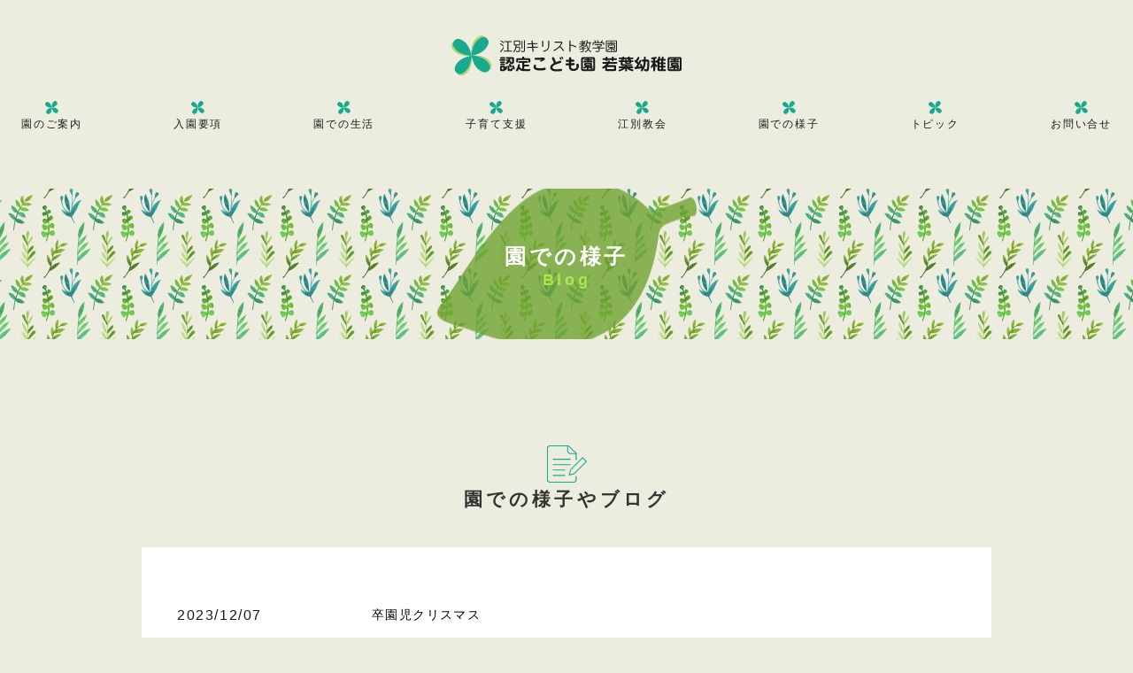

--- FILE ---
content_type: text/html; charset=UTF-8
request_url: http://wakabayo-chien.jp/blog/
body_size: 5345
content:
<!DOCTYPE html>
<html lang="ja">
<head>
  <meta charset="UTF-8">
  <meta name="viewport" content="width=device-width, initial-scale=1.0">
  <meta http-equiv="X-UA-Compatible" content="ie=edge">
  <!-- <link rel="icon" href="images/favicon.ico"> -->
  <link rel="apple-touch-icon" href="images/apple-touch-icon.png">
  <title></title>
  <meta name="description" content="">

  <link rel="stylesheet" href="http://wakabayo-chien.jp/blog/wp-content/themes/wakaba-ebetsu/css/reset.css">
  <link rel="stylesheet" href="http://wakabayo-chien.jp/blog/wp-content/themes/wakaba-ebetsu/lib/animate.css">
  <link rel="stylesheet" href="http://wakabayo-chien.jp/blog/wp-content/themes/wakaba-ebetsu/lib/css/font-awesome.css">
  <link rel="stylesheet" href="http://wakabayo-chien.jp/blog/wp-content/themes/wakaba-ebetsu/css/drawer.css">
  <link rel="stylesheet" href="http://wakabayo-chien.jp/blog/wp-content/themes/wakaba-ebetsu/css/topic.css">
  <link href="https://fonts.googleapis.com/css?family=Playfair+Display" rel="stylesheet">
  <link href="https://fonts.googleapis.com/css?family=Great+Vibes" rel="stylesheet">
  <link href="https://fonts.googleapis.com/css?family=Parisienne" rel="stylesheet">

<meta name='robots' content='max-image-preview:large' />
<script type="text/javascript">
/* <![CDATA[ */
window._wpemojiSettings = {"baseUrl":"https:\/\/s.w.org\/images\/core\/emoji\/15.0.3\/72x72\/","ext":".png","svgUrl":"https:\/\/s.w.org\/images\/core\/emoji\/15.0.3\/svg\/","svgExt":".svg","source":{"concatemoji":"http:\/\/wakabayo-chien.jp\/blog\/wp-includes\/js\/wp-emoji-release.min.js?ver=6.5.7"}};
/*! This file is auto-generated */
!function(i,n){var o,s,e;function c(e){try{var t={supportTests:e,timestamp:(new Date).valueOf()};sessionStorage.setItem(o,JSON.stringify(t))}catch(e){}}function p(e,t,n){e.clearRect(0,0,e.canvas.width,e.canvas.height),e.fillText(t,0,0);var t=new Uint32Array(e.getImageData(0,0,e.canvas.width,e.canvas.height).data),r=(e.clearRect(0,0,e.canvas.width,e.canvas.height),e.fillText(n,0,0),new Uint32Array(e.getImageData(0,0,e.canvas.width,e.canvas.height).data));return t.every(function(e,t){return e===r[t]})}function u(e,t,n){switch(t){case"flag":return n(e,"\ud83c\udff3\ufe0f\u200d\u26a7\ufe0f","\ud83c\udff3\ufe0f\u200b\u26a7\ufe0f")?!1:!n(e,"\ud83c\uddfa\ud83c\uddf3","\ud83c\uddfa\u200b\ud83c\uddf3")&&!n(e,"\ud83c\udff4\udb40\udc67\udb40\udc62\udb40\udc65\udb40\udc6e\udb40\udc67\udb40\udc7f","\ud83c\udff4\u200b\udb40\udc67\u200b\udb40\udc62\u200b\udb40\udc65\u200b\udb40\udc6e\u200b\udb40\udc67\u200b\udb40\udc7f");case"emoji":return!n(e,"\ud83d\udc26\u200d\u2b1b","\ud83d\udc26\u200b\u2b1b")}return!1}function f(e,t,n){var r="undefined"!=typeof WorkerGlobalScope&&self instanceof WorkerGlobalScope?new OffscreenCanvas(300,150):i.createElement("canvas"),a=r.getContext("2d",{willReadFrequently:!0}),o=(a.textBaseline="top",a.font="600 32px Arial",{});return e.forEach(function(e){o[e]=t(a,e,n)}),o}function t(e){var t=i.createElement("script");t.src=e,t.defer=!0,i.head.appendChild(t)}"undefined"!=typeof Promise&&(o="wpEmojiSettingsSupports",s=["flag","emoji"],n.supports={everything:!0,everythingExceptFlag:!0},e=new Promise(function(e){i.addEventListener("DOMContentLoaded",e,{once:!0})}),new Promise(function(t){var n=function(){try{var e=JSON.parse(sessionStorage.getItem(o));if("object"==typeof e&&"number"==typeof e.timestamp&&(new Date).valueOf()<e.timestamp+604800&&"object"==typeof e.supportTests)return e.supportTests}catch(e){}return null}();if(!n){if("undefined"!=typeof Worker&&"undefined"!=typeof OffscreenCanvas&&"undefined"!=typeof URL&&URL.createObjectURL&&"undefined"!=typeof Blob)try{var e="postMessage("+f.toString()+"("+[JSON.stringify(s),u.toString(),p.toString()].join(",")+"));",r=new Blob([e],{type:"text/javascript"}),a=new Worker(URL.createObjectURL(r),{name:"wpTestEmojiSupports"});return void(a.onmessage=function(e){c(n=e.data),a.terminate(),t(n)})}catch(e){}c(n=f(s,u,p))}t(n)}).then(function(e){for(var t in e)n.supports[t]=e[t],n.supports.everything=n.supports.everything&&n.supports[t],"flag"!==t&&(n.supports.everythingExceptFlag=n.supports.everythingExceptFlag&&n.supports[t]);n.supports.everythingExceptFlag=n.supports.everythingExceptFlag&&!n.supports.flag,n.DOMReady=!1,n.readyCallback=function(){n.DOMReady=!0}}).then(function(){return e}).then(function(){var e;n.supports.everything||(n.readyCallback(),(e=n.source||{}).concatemoji?t(e.concatemoji):e.wpemoji&&e.twemoji&&(t(e.twemoji),t(e.wpemoji)))}))}((window,document),window._wpemojiSettings);
/* ]]> */
</script>
<style id='wp-emoji-styles-inline-css' type='text/css'>

	img.wp-smiley, img.emoji {
		display: inline !important;
		border: none !important;
		box-shadow: none !important;
		height: 1em !important;
		width: 1em !important;
		margin: 0 0.07em !important;
		vertical-align: -0.1em !important;
		background: none !important;
		padding: 0 !important;
	}
</style>
<link rel='stylesheet' id='wp-block-library-css' href='http://wakabayo-chien.jp/blog/wp-includes/css/dist/block-library/style.min.css?ver=6.5.7' type='text/css' media='all' />
<style id='classic-theme-styles-inline-css' type='text/css'>
/*! This file is auto-generated */
.wp-block-button__link{color:#fff;background-color:#32373c;border-radius:9999px;box-shadow:none;text-decoration:none;padding:calc(.667em + 2px) calc(1.333em + 2px);font-size:1.125em}.wp-block-file__button{background:#32373c;color:#fff;text-decoration:none}
</style>
<style id='global-styles-inline-css' type='text/css'>
body{--wp--preset--color--black: #000000;--wp--preset--color--cyan-bluish-gray: #abb8c3;--wp--preset--color--white: #ffffff;--wp--preset--color--pale-pink: #f78da7;--wp--preset--color--vivid-red: #cf2e2e;--wp--preset--color--luminous-vivid-orange: #ff6900;--wp--preset--color--luminous-vivid-amber: #fcb900;--wp--preset--color--light-green-cyan: #7bdcb5;--wp--preset--color--vivid-green-cyan: #00d084;--wp--preset--color--pale-cyan-blue: #8ed1fc;--wp--preset--color--vivid-cyan-blue: #0693e3;--wp--preset--color--vivid-purple: #9b51e0;--wp--preset--gradient--vivid-cyan-blue-to-vivid-purple: linear-gradient(135deg,rgba(6,147,227,1) 0%,rgb(155,81,224) 100%);--wp--preset--gradient--light-green-cyan-to-vivid-green-cyan: linear-gradient(135deg,rgb(122,220,180) 0%,rgb(0,208,130) 100%);--wp--preset--gradient--luminous-vivid-amber-to-luminous-vivid-orange: linear-gradient(135deg,rgba(252,185,0,1) 0%,rgba(255,105,0,1) 100%);--wp--preset--gradient--luminous-vivid-orange-to-vivid-red: linear-gradient(135deg,rgba(255,105,0,1) 0%,rgb(207,46,46) 100%);--wp--preset--gradient--very-light-gray-to-cyan-bluish-gray: linear-gradient(135deg,rgb(238,238,238) 0%,rgb(169,184,195) 100%);--wp--preset--gradient--cool-to-warm-spectrum: linear-gradient(135deg,rgb(74,234,220) 0%,rgb(151,120,209) 20%,rgb(207,42,186) 40%,rgb(238,44,130) 60%,rgb(251,105,98) 80%,rgb(254,248,76) 100%);--wp--preset--gradient--blush-light-purple: linear-gradient(135deg,rgb(255,206,236) 0%,rgb(152,150,240) 100%);--wp--preset--gradient--blush-bordeaux: linear-gradient(135deg,rgb(254,205,165) 0%,rgb(254,45,45) 50%,rgb(107,0,62) 100%);--wp--preset--gradient--luminous-dusk: linear-gradient(135deg,rgb(255,203,112) 0%,rgb(199,81,192) 50%,rgb(65,88,208) 100%);--wp--preset--gradient--pale-ocean: linear-gradient(135deg,rgb(255,245,203) 0%,rgb(182,227,212) 50%,rgb(51,167,181) 100%);--wp--preset--gradient--electric-grass: linear-gradient(135deg,rgb(202,248,128) 0%,rgb(113,206,126) 100%);--wp--preset--gradient--midnight: linear-gradient(135deg,rgb(2,3,129) 0%,rgb(40,116,252) 100%);--wp--preset--font-size--small: 13px;--wp--preset--font-size--medium: 20px;--wp--preset--font-size--large: 36px;--wp--preset--font-size--x-large: 42px;--wp--preset--spacing--20: 0.44rem;--wp--preset--spacing--30: 0.67rem;--wp--preset--spacing--40: 1rem;--wp--preset--spacing--50: 1.5rem;--wp--preset--spacing--60: 2.25rem;--wp--preset--spacing--70: 3.38rem;--wp--preset--spacing--80: 5.06rem;--wp--preset--shadow--natural: 6px 6px 9px rgba(0, 0, 0, 0.2);--wp--preset--shadow--deep: 12px 12px 50px rgba(0, 0, 0, 0.4);--wp--preset--shadow--sharp: 6px 6px 0px rgba(0, 0, 0, 0.2);--wp--preset--shadow--outlined: 6px 6px 0px -3px rgba(255, 255, 255, 1), 6px 6px rgba(0, 0, 0, 1);--wp--preset--shadow--crisp: 6px 6px 0px rgba(0, 0, 0, 1);}:where(.is-layout-flex){gap: 0.5em;}:where(.is-layout-grid){gap: 0.5em;}body .is-layout-flex{display: flex;}body .is-layout-flex{flex-wrap: wrap;align-items: center;}body .is-layout-flex > *{margin: 0;}body .is-layout-grid{display: grid;}body .is-layout-grid > *{margin: 0;}:where(.wp-block-columns.is-layout-flex){gap: 2em;}:where(.wp-block-columns.is-layout-grid){gap: 2em;}:where(.wp-block-post-template.is-layout-flex){gap: 1.25em;}:where(.wp-block-post-template.is-layout-grid){gap: 1.25em;}.has-black-color{color: var(--wp--preset--color--black) !important;}.has-cyan-bluish-gray-color{color: var(--wp--preset--color--cyan-bluish-gray) !important;}.has-white-color{color: var(--wp--preset--color--white) !important;}.has-pale-pink-color{color: var(--wp--preset--color--pale-pink) !important;}.has-vivid-red-color{color: var(--wp--preset--color--vivid-red) !important;}.has-luminous-vivid-orange-color{color: var(--wp--preset--color--luminous-vivid-orange) !important;}.has-luminous-vivid-amber-color{color: var(--wp--preset--color--luminous-vivid-amber) !important;}.has-light-green-cyan-color{color: var(--wp--preset--color--light-green-cyan) !important;}.has-vivid-green-cyan-color{color: var(--wp--preset--color--vivid-green-cyan) !important;}.has-pale-cyan-blue-color{color: var(--wp--preset--color--pale-cyan-blue) !important;}.has-vivid-cyan-blue-color{color: var(--wp--preset--color--vivid-cyan-blue) !important;}.has-vivid-purple-color{color: var(--wp--preset--color--vivid-purple) !important;}.has-black-background-color{background-color: var(--wp--preset--color--black) !important;}.has-cyan-bluish-gray-background-color{background-color: var(--wp--preset--color--cyan-bluish-gray) !important;}.has-white-background-color{background-color: var(--wp--preset--color--white) !important;}.has-pale-pink-background-color{background-color: var(--wp--preset--color--pale-pink) !important;}.has-vivid-red-background-color{background-color: var(--wp--preset--color--vivid-red) !important;}.has-luminous-vivid-orange-background-color{background-color: var(--wp--preset--color--luminous-vivid-orange) !important;}.has-luminous-vivid-amber-background-color{background-color: var(--wp--preset--color--luminous-vivid-amber) !important;}.has-light-green-cyan-background-color{background-color: var(--wp--preset--color--light-green-cyan) !important;}.has-vivid-green-cyan-background-color{background-color: var(--wp--preset--color--vivid-green-cyan) !important;}.has-pale-cyan-blue-background-color{background-color: var(--wp--preset--color--pale-cyan-blue) !important;}.has-vivid-cyan-blue-background-color{background-color: var(--wp--preset--color--vivid-cyan-blue) !important;}.has-vivid-purple-background-color{background-color: var(--wp--preset--color--vivid-purple) !important;}.has-black-border-color{border-color: var(--wp--preset--color--black) !important;}.has-cyan-bluish-gray-border-color{border-color: var(--wp--preset--color--cyan-bluish-gray) !important;}.has-white-border-color{border-color: var(--wp--preset--color--white) !important;}.has-pale-pink-border-color{border-color: var(--wp--preset--color--pale-pink) !important;}.has-vivid-red-border-color{border-color: var(--wp--preset--color--vivid-red) !important;}.has-luminous-vivid-orange-border-color{border-color: var(--wp--preset--color--luminous-vivid-orange) !important;}.has-luminous-vivid-amber-border-color{border-color: var(--wp--preset--color--luminous-vivid-amber) !important;}.has-light-green-cyan-border-color{border-color: var(--wp--preset--color--light-green-cyan) !important;}.has-vivid-green-cyan-border-color{border-color: var(--wp--preset--color--vivid-green-cyan) !important;}.has-pale-cyan-blue-border-color{border-color: var(--wp--preset--color--pale-cyan-blue) !important;}.has-vivid-cyan-blue-border-color{border-color: var(--wp--preset--color--vivid-cyan-blue) !important;}.has-vivid-purple-border-color{border-color: var(--wp--preset--color--vivid-purple) !important;}.has-vivid-cyan-blue-to-vivid-purple-gradient-background{background: var(--wp--preset--gradient--vivid-cyan-blue-to-vivid-purple) !important;}.has-light-green-cyan-to-vivid-green-cyan-gradient-background{background: var(--wp--preset--gradient--light-green-cyan-to-vivid-green-cyan) !important;}.has-luminous-vivid-amber-to-luminous-vivid-orange-gradient-background{background: var(--wp--preset--gradient--luminous-vivid-amber-to-luminous-vivid-orange) !important;}.has-luminous-vivid-orange-to-vivid-red-gradient-background{background: var(--wp--preset--gradient--luminous-vivid-orange-to-vivid-red) !important;}.has-very-light-gray-to-cyan-bluish-gray-gradient-background{background: var(--wp--preset--gradient--very-light-gray-to-cyan-bluish-gray) !important;}.has-cool-to-warm-spectrum-gradient-background{background: var(--wp--preset--gradient--cool-to-warm-spectrum) !important;}.has-blush-light-purple-gradient-background{background: var(--wp--preset--gradient--blush-light-purple) !important;}.has-blush-bordeaux-gradient-background{background: var(--wp--preset--gradient--blush-bordeaux) !important;}.has-luminous-dusk-gradient-background{background: var(--wp--preset--gradient--luminous-dusk) !important;}.has-pale-ocean-gradient-background{background: var(--wp--preset--gradient--pale-ocean) !important;}.has-electric-grass-gradient-background{background: var(--wp--preset--gradient--electric-grass) !important;}.has-midnight-gradient-background{background: var(--wp--preset--gradient--midnight) !important;}.has-small-font-size{font-size: var(--wp--preset--font-size--small) !important;}.has-medium-font-size{font-size: var(--wp--preset--font-size--medium) !important;}.has-large-font-size{font-size: var(--wp--preset--font-size--large) !important;}.has-x-large-font-size{font-size: var(--wp--preset--font-size--x-large) !important;}
.wp-block-navigation a:where(:not(.wp-element-button)){color: inherit;}
:where(.wp-block-post-template.is-layout-flex){gap: 1.25em;}:where(.wp-block-post-template.is-layout-grid){gap: 1.25em;}
:where(.wp-block-columns.is-layout-flex){gap: 2em;}:where(.wp-block-columns.is-layout-grid){gap: 2em;}
.wp-block-pullquote{font-size: 1.5em;line-height: 1.6;}
</style>
<link rel="https://api.w.org/" href="https://wakabayo-chien.jp/blog/wp-json/" /><link rel="EditURI" type="application/rsd+xml" title="RSD" href="https://wakabayo-chien.jp/blog/xmlrpc.php?rsd" />
<meta name="generator" content="WordPress 6.5.7" />
</head>
<body>

<div id="drawer-area">
  <a id="gmenu-icon" href="javascript:void(0);">
    <span></span>
    <span></span>
  </a>
</div>

<header id="global-header">
  <div class="inner">
    <h1><a href="https://wakabayo-chien.jp/"><img src="http://wakabayo-chien.jp/blog/wp-content/themes/wakaba-ebetsu/svg/logo.svg" alt="若葉幼稚園　江別キリスト教学園認定こども園"></a></h1>
    <nav class="globalh">
      <ul>
        <li><a href="https://wakabayo-chien.jp/kindergarten/"><img src="http://wakabayo-chien.jp/blog/wp-content/themes/wakaba-ebetsu/svg/icon-gnavi.svg" alt="#"><br>園のご案内</a></li>
        <li><a href="https://wakabayo-chien.jp/info/"><img src="http://wakabayo-chien.jp/blog/wp-content/themes/wakaba-ebetsu/svg/icon-gnavi.svg" alt="#"><br>入園要項</a></li>
        <li><a href="https://wakabayo-chien.jp/schedule/"><img src="http://wakabayo-chien.jp/blog/wp-content/themes/wakaba-ebetsu/svg/icon-gnavi.svg" alt="#"><br>園での生活</a></li>
        <li><a href="https://wakabayo-chien.jp/support/"><img src="http://wakabayo-chien.jp/blog/wp-content/themes/wakaba-ebetsu/svg/icon-gnavi.svg" alt="#"><br>子育て支援</a></li>
        <li><a href="https://wakabayo-chien.jp/church/"><img src="http://wakabayo-chien.jp/blog/wp-content/themes/wakaba-ebetsu/svg/icon-gnavi.svg" alt="#"><br>江別教会</a></li>
        <li><a href="https://wakabayo-chien.jp/blog/"><img src="http://wakabayo-chien.jp/blog/wp-content/themes/wakaba-ebetsu/svg/icon-gnavi.svg" alt="#"><br>園での様子</a></li>
        <li><a href="https://wakabayo-chien.jp/blog/topic/"><img src="http://wakabayo-chien.jp/blog/wp-content/themes/wakaba-ebetsu/svg/icon-gnavi.svg" alt="#"><br>トピック</a></li>
        <li><a href="https://wakabayo-chien.jp/contact/"><img src="http://wakabayo-chien.jp/blog/wp-content/themes/wakaba-ebetsu/svg/icon-gnavi.svg" alt="#"><br>お問い合せ</a></li>
      </ul>
    </nav>
  </div>
</header>

<article id="main">

  <header id="page-h">
    <h2>
      <span class="title-all">園での様子<br><span class="en">Blog</span></span>
    </h2>
  </header>

  <section class="inner">
    <header class="content-h">
      <h3><img src="http://wakabayo-chien.jp/blog/wp-content/themes/wakaba-ebetsu/svg/icon-content.svg" alt="#"><br>
        園での様子やブログ</h3>
    </header>


    <div class="bloglist-body">
                <dl>
                  <div>
            <dt>2023/12/07</dt>
            <dd><a href="https://wakabayo-chien.jp/blog/%e5%8d%92%e5%9c%92%e5%85%90%e3%82%af%e3%83%aa%e3%82%b9%e3%83%9e%e3%82%b9/">卒園児クリスマス</a></dd>
          </div>
                    <div>
            <dt>2023/06/16</dt>
            <dd><a href="https://wakabayo-chien.jp/blog/%e6%98%a5%e6%97%a5%e8%be%b2%e5%a0%b4%e3%81%a7%e3%82%b5%e3%83%84%e3%83%9e%e3%82%a4%e3%83%a2%e3%82%92%e6%a4%8d%e3%81%88%e3%81%be%e3%81%97%e3%81%9f%e3%80%82/">春日農場でサツマイモを植えました。</a></dd>
          </div>
                    <div>
            <dt>2023/06/16</dt>
            <dd><a href="https://wakabayo-chien.jp/blog/%e6%b1%9f%e5%88%a5%e5%b8%82%e3%81%ae%e4%ba%a4%e9%80%9a%e5%ae%89%e5%85%a8%e3%83%97%e3%83%ad%e3%82%b0%e3%83%a9%e3%83%a0%e3%81%ab%e5%8f%82%e5%8a%a0%e3%81%97%e3%81%be%e3%81%97%e3%81%9f%e3%80%82/">江別市の交通安全プログラムに参加しました。</a></dd>
          </div>
                    <div>
            <dt>2023/06/07</dt>
            <dd><a href="https://wakabayo-chien.jp/blog/%e3%83%96%e3%83%ad%e3%82%b0%e3%80%81%e3%83%88%e3%83%94%e3%83%83%e3%82%af%e3%81%ae%e7%99%ba%e4%bf%a1%e3%81%ab%e3%81%a4%e3%81%84%e3%81%a6/">ブログ、トピックの発信について</a></dd>
          </div>
                    <div>
            <dt>2023/03/09</dt>
            <dd><a href="https://wakabayo-chien.jp/blog/3%e6%9c%883%e6%97%a5%e3%80%80%e4%b9%b3%e5%85%90%e8%aa%95%e7%94%9f%e4%bc%9a%e3%81%8c%e3%81%82%e3%82%8a%e3%81%be%e3%81%97%e3%81%9f%e2%99%aa/">3月3日　乳児誕生会がありました♪</a></dd>
          </div>
                    <div>
            <dt>2022/12/09</dt>
            <dd><a href="https://wakabayo-chien.jp/blog/%e6%98%8e%e6%97%a5%e3%81%af%e3%82%af%e3%83%aa%e3%82%b9%e3%83%9e%e3%82%b9%f0%9f%8e%84/">明日はクリスマス🎄</a></dd>
          </div>
                    <div>
            <dt>2022/12/01</dt>
            <dd><a href="https://wakabayo-chien.jp/blog/2022%e5%b9%b4%e5%ba%a6%e3%80%80%e5%8d%92%e5%9c%92%e5%85%90%e3%82%af%e3%83%aa%e3%82%b9%e3%83%9e%e3%82%b9%e3%81%ae%e3%81%94%e6%a1%88%e5%86%85/">2022年度　卒園児クリスマスのご案内</a></dd>
          </div>
                    <div>
            <dt>2022/11/19</dt>
            <dd><a href="https://wakabayo-chien.jp/blog/11%e6%9c%8818%e6%97%a5%e3%80%80%e4%b9%b3%e5%85%90%e8%aa%95%e7%94%9f%e4%bc%9a%e3%81%8c%e3%81%82%e3%82%8a%e3%81%be%e3%81%97%e3%81%9f%e2%99%aa/">11月18日　乳児誕生会がありました♪</a></dd>
          </div>
                    <div>
            <dt>2022/11/17</dt>
            <dd><a href="https://wakabayo-chien.jp/blog/%e5%8f%8e%e7%a9%ab%e6%84%9f%e8%ac%9d%e7%a4%bc%e6%8b%9d%e3%80%80%e3%80%80%e3%80%802022%e5%b9%b411%e6%9c%8814%e6%97%a5/">収穫感謝礼拝　　　2022年11月14日</a></dd>
          </div>
                    <div>
            <dt>2022/10/18</dt>
            <dd><a href="https://wakabayo-chien.jp/blog/10%e6%9c%8818%e6%97%a5%e3%80%80%e4%b9%b3%e5%85%90%e3%82%af%e3%83%83%e3%82%ad%e3%83%b3%e3%82%b0%e2%99%aa/">10月18日　乳児クッキング♪</a></dd>
          </div>
                    </dl>
          </div>



  </section>
</article>


<footer id="global-footer" class="">
  <img src="http://wakabayo-chien.jp/blog/wp-content/themes/wakaba-ebetsu/svg/leaf-line-002.svg" alt="#" class="leaf-line">
  <div class="inner">
    <p class="footer-logo"><a href="https://wakabayo-chien.jp/"><img src="https://wakabayo-chien.jp/svg/logo.svg" alt="若葉幼稚園　江別キリスト教学園認定こども園"></a></p>
    <nav class="globalf">
      <ul>
        <li><a href="https://wakabayo-chien.jp/"><img src="http://wakabayo-chien.jp/blog/wp-content/themes/wakaba-ebetsu/svg/icon-gnavi.svg" alt="#"><br>園のご案内</a></li>
        <li><a href="https://wakabayo-chien.jp/"><img src="http://wakabayo-chien.jp/blog/wp-content/themes/wakaba-ebetsu/svg/icon-gnavi.svg" alt="#"><br>入園案内</a></li>
        <li><a href="https://wakabayo-chien.jp/"><img src="http://wakabayo-chien.jp/blog/wp-content/themes/wakaba-ebetsu/svg/icon-gnavi.svg" alt="#"><br>園での生活</a></li>
        <li><a href="https://wakabayo-chien.jp/"><img src="http://wakabayo-chien.jp/blog/wp-content/themes/wakaba-ebetsu/svg/icon-gnavi.svg" alt="#"><br>子育て支援</a></li>
        <li><a href="https://wakabayo-chien.jp/"><img src="http://wakabayo-chien.jp/blog/wp-content/themes/wakaba-ebetsu/svg/icon-gnavi.svg" alt="#"><br>江別教会</a></li>
        <li><a href="https://wakabayo-chien.jp/"><img src="http://wakabayo-chien.jp/blog/wp-content/themes/wakaba-ebetsu/svg/icon-gnavi.svg" alt="#"><br>園での様子</a></li>
        <li><a href="https://wakabayo-chien.jp/"><img src="http://wakabayo-chien.jp/blog/wp-content/themes/wakaba-ebetsu/svg/icon-gnavi.svg" alt="#"><br>トピック</a></li>
        <li><a href="https://wakabayo-chien.jp/"><img src="http://wakabayo-chien.jp/blog/wp-content/themes/wakaba-ebetsu/svg/icon-gnavi.svg" alt="#"><br>お問い合せ</a></li>
      </ul>
    </nav>
  </div>
  <p class="copy">&copy; 若葉幼稚園 Since 2019.</p>
</footer>

<div id="drawer">
  <ul>
    <li><a href="../service/">Room</a></li>
    <li><a href="../feature/">Service</a></li>
    <li><a href="../graphic/">Graphic</a></li>
    <li><a href="../access/">Access</a></li>
    <li><a href="../shareoffice/">ShareOffice</a></li>
    <li><a href="../inquiry/">Inquiry</a></li>
  </ul>
</div>

<script src="http://wakabayo-chien.jp/blog/wp-content/themes/wakaba-ebetsu/lib/jquery-2.1.1.min.js"></script>
<script src="http://wakabayo-chien.jp/blog/wp-content/themes/wakaba-ebetsu/lib/jquery.easing.js"></script>
<script src="http://wakabayo-chien.jp/blog/wp-content/themes/wakaba-ebetsu/lib/jquery.inview.min.js"></script>
<script src="http://wakabayo-chien.jp/blog/wp-content/themes/wakaba-ebetsu/lib/ofi.min.js"></script>
<script src="http://wakabayo-chien.jp/blog/wp-content/themes/wakaba-ebetsu/js/drawer.js"></script>
<script src="http://wakabayo-chien.jp/blog/wp-content/themes/wakaba-ebetsu/js/functions.js"></script>

</body>
</html>

--- FILE ---
content_type: text/css
request_url: http://wakabayo-chien.jp/blog/wp-content/themes/wakaba-ebetsu/css/reset.css
body_size: 1461
content:
@charset "utf-8"
@import url(//fonts.googleapis.com/css?family=Open+Sans:400,400italic,600,600italic,700,700italic);
/* font-family @import ---------------------------------------------------------------------------------------------------*/
@import url('https://fonts.googleapis.com/css?family=Open+Sans:400,400italic,600,600italic,700,700italic');
@import url('https://fonts.googleapis.com/css?family=Lato:400,700');
@import url('https://fonts.googleapis.com/earlyaccess/notosansjp.css');
@import url('https://fonts.googleapis.com/css?family=Libre+Baskerville');
@import url('https://fonts.googleapis.com/css?family=Abhaya+Libre');
@import url(https://fonts.googleapis.com/earlyaccess/sawarabimincho.css);
@import url('https://fonts.googleapis.com/css?family=Lora');


@font-face {
  font-family: 'FontAwesome';
  src: url('../fonts/fontawesome-webfont.eot?v=4.4.0');
  src: url('../fonts/fontawesome-webfont.eot?#iefix&v=4.4.0') format('embedded-opentype'),
  url('../fonts/fontawesome-webfont.woff2?v=4.4.0') format('woff2'), url('../fonts/fontawesome-webfont.woff?v=4.4.0') format('woff'),
  url('../fonts/fontawesome-webfont.ttf?v=4.4.0') format('truetype'), url('../fonts/fontawesome-webfont.svg?v=4.4.0#fontawesomeregular') format('svg');
  font-weight: normal;
  font-style: normal;
}

html, body, div, span, object, iframe,
h1, h2, h3, h4, h5, h6, p, blockquote, pre,
abbr, address, cite, code,
del, dfn, em, img, ins, kbd, q, samp,
small, strong, sub, sup, var,
b, i,
dl, dt, dd, ol, ul, li,
fieldset, form, label, legend,
table, caption, tbody, tfoot, thead, tr, th, td,
article, aside, canvas, details, figcaption, figure,
footer, header, hgroup, menu, nav, section, summary,
time, mark, audio, video {
    margin:0;
    padding:0;
    border:0;
    outline:0;
    font-size:100%;
    vertical-align:baseline;
    background:transparent;
    /* 明朝体 */
    /* font-family:"Roboto Slab" , Garamond , "Times New Roman" , "ヒラギノ明朝 Pro W3" , "Hiragino Mincho Pro" , "HiraMinProN-W3" , "HGS明朝E" , "ＭＳ Ｐ明朝" , "MS PMincho" , "游明朝" , "Yu Mincho" , "游明朝体" , "YuMincho" , serif; */
		/* font-family:"Roboto Slab" , Garamond , "Times New Roman" , "游明朝" , "Yu Mincho" , "游明朝体" , "YuMincho" , "ヒラギノ明朝 Pro W3" , "Hiragino Mincho Pro" , "HiraMinProN-W3" , "HGS明朝E" , "ＭＳ Ｐ明朝" , "MS PMincho" , serif; */
    /* font-family: 'Sawarabi Mincho'; */
    /* ゴシック体 */
    font-family: "游ゴシック", YuGothic, "Hiragino Kaku Gothic ProN", "Hiragino Kaku Gothic Pro", "ＭＳ ゴシック", sans-serif;
		list-style: none;
		color: #1A1A1A;
		box-sizing: border-box;

}

}

body {
    line-height:1;
}

article,aside,details,figcaption,figure,
footer,header,hgroup,menu,nav,section {
    display:block;
}

nav ul {
    list-style:none;
}

blockquote, q {
    quotes:none;
}

blockquote:before, blockquote:after,
q:before, q:after {
    content:'';
    content:none;
}

a {
    margin:0;
    padding:0;
    font-size:100%;
    vertical-align:baseline;
    background:transparent;
}
a:link,
a:hover,
a:visited,
a:active {
	color: #000;
	text-decoration: none;
	border: none;
}

/* change colours to suit your needs */
ins {
    background-color:#ff9;
    color:#000;
    text-decoration:none;
}

/* change colours to suit your needs */
mark {
    background-color:#ff9;
    color:#000;
    font-style:italic;
    font-weight:bold;
}

del {
    text-decoration: line-through;
}

abbr[title], dfn[title] {
    border-bottom:1px dotted;
    cursor:help;
}

table {
    border-collapse:collapse;
    border-spacing:0;
}
table caption,
table th,
table td {
  font-family: sans-serif;
}
table th {
  font-weight: normal;
}

/* change border colour to suit your needs */
hr {
    display:block;
    height:1px;
    border:0;
    border-top:1px solid #cccccc;
    margin:1em 0;
    padding:0;
}

input, select {
    vertical-align:middle;
}

span.notice {
    color: #ed1c24;
    font-size: 12px;
}

::selection {
  background-color: #FFCF71;
	color: #ffffff;
}
/* Firefox */
::-moz-selection {
  background-color: #FFCF71;
	color: #ffffff;
}


--- FILE ---
content_type: text/css
request_url: http://wakabayo-chien.jp/blog/wp-content/themes/wakaba-ebetsu/css/drawer.css
body_size: 740
content:
#overlay {
  display: none;
  width: 100vw;
  height: 100vh;
  background: rgba(24, 170, 142, 0.55);
  position: fixed;
  bottom: 0;
  right: 0;
  z-index: 9100;
}

#gmenu-icon {
  display: none;
}

#drawer {
  display: none;
}

#drawer-area {
  display: none;
}

@media screen and (max-width: 768px) {
  #drawer-area {
    display: block;
    position: fixed;
    top: 0;
    right: 0;
    z-index: 9002;
    width: 90px;
    height: 90px;
    background: url(../svg/drawer-icon-bg.svg) no-repeat;
    background-position: top right;
  }

  /* drawer icon ---------------------------------------------------------------------------------------------------*/
  #gmenu-icon,
  #gmenu-icon span {
    display: inline-block;
    transition: all .4s;
    box-sizing: border-box;
  }

  #gmenu-icon {
    position: fixed;
    z-index: 9003;
    top: 27px;
    right: 20px;
    width: 35px;
    height: 15px;
  }
  #gmenu-icon:hover {
    background: transparent;
    transition: none;
  }
  #gmenu-icon span {
    position: absolute;
    display: inline-block;
    z-index: 9004;
    right: 0;
    width: 100%;
    height: 2px;
    background-color: #ffffff;
  }
  #gmenu-icon span:nth-of-type(1) {
    top: 0;
  }
  #gmenu-icon span:nth-of-type(2) {
    bottom: 0;
  }
  #gmenu-icon.active span:nth-of-type(1) {
    -webkit-transform: translateY(7px) rotate(-45deg);
    transform: translateY(7px) rotate(-45deg);
  }
  #gmenu-icon.active span:nth-of-type(2) {
    -webkit-transform: translateY(-7px) rotate(45deg);
    transform: translateY(-7px) rotate(45deg);
  }

  /* drawer body ---------------------------------------------------------------------------------------------------*/
  #drawer {
    display: none;
    position: fixed;
    top: 0;
    left: 0;
    margin: auto;
    z-index: 9001;
    width: 100%;
    height: 100%;
    padding: 10px;
    background: rgba(237, 237, 223, 0.9);
  }
  #drawer ul {
    padding: 0 8px;
    text-align: center;
    width: 100%;
    position: relative;
    top: 80px;
  }
  #drawer ul li {
    width: 100%;
    margin: 0 auto 4px;
    padding-bottom: 12px;
    text-align: left;
  }
  #drawer ul li a {
    display: block;
    height: 100%;
    color: #333333;
    font-size: 18px;
    text-align: center;
    width: 100%;
    margin: 0 auto;
    padding-bottom: 4px;
    border-bottom: 1px solid #18AA8E;
    letter-spacing: .2em;
  }
}

/*# sourceMappingURL=drawer.css.map */


--- FILE ---
content_type: text/css
request_url: http://wakabayo-chien.jp/blog/wp-content/themes/wakaba-ebetsu/css/topic.css
body_size: 1229
content:
body {
  background: #EDEDDF;
}

img.leaf-line {
  width: 100%;
  height: auto;
  margin: 40px 0;
  opacity: .45;
}

.linkbtn {
  background: #F7C416;
  background: #f7c416;
  border-radius: 8px;
  -webkit-border-radius: 8px;
  box-shadow: 3px 3px 0 #333333;
  width: 178px;
  height: 29px;
  padding-top: 6px;
  display: block;
  text-align: center;
  margin: 0 auto;
}
.linkbtn span {
  text-shadow: 1px 1px 0 rgba(255, 255, 255, 0.8);
  font-weight: bold;
  color: #232323;
}
.linkbtn img {
  position: relative;
  bottom: 2px;
}

.linkbtn2 {
  background: #F7C416;
  background: #f7c416;
  border-radius: 8px;
  -webkit-border-radius: 8px;
  box-shadow: 3px 3px 0 #333333;
  width: 130px;
  height: 29px;
  padding-top: 6px;
  display: inline-block;
  text-align: center;
  margin: 0 auto;
}
.linkbtn2 span {
  text-shadow: 1px 1px 0 rgba(255, 255, 255, 0.8);
  font-weight: bold;
  color: #232323;
  font-size: 13px;
}
.linkbtn2 img {
  position: relative;
  bottom: 2px;
}

.linkbtn-blue {
  background: #17aa8e;
  background: #17aa8e;
  border-radius: 8px;
  -webkit-border-radius: 8px;
  box-shadow: 3px 3px 0 #333333;
  width: 178px;
  height: 29px;
  padding-top: 6px;
  display: block;
  text-align: center;
}
.linkbtn-blue span {
  text-shadow: 1px 1px 0 rgba(51, 51, 51, 0.8);
  font-weight: bold;
  color: #ffffff;
}
.linkbtn-blue img {
  position: relative;
  bottom: 2px;
}

#global-header {
  width: 100%;
  padding: 40px 0 40px 40px;
}
#global-header .inner {
  display: flex;
  justify-content: flex-start;
  align-items: center;
  width: 100%;
}
#global-header .inner h1 {
  margin-right: 40px;
  width: 300px;
}
#global-header .inner h1 a img {
  width: 100%;
}
#global-header .inner nav.globalh ul {
  display: flex;
  justify-content: space-between;
  align-items: center;
}
#global-header .inner nav.globalh ul li {
  text-align: center;
}
#global-header .inner nav.globalh ul li a {
  display: block;
  padding: 24px;
  letter-spacing: .15em;
  font-size: 14px;
  color: #1A1A1A;
}
@media screen and (max-width: 768px) {
  #global-header .inner nav.globalh {
    display: none;
  }
}
@media screen and (max-width: 1440px) {
  #global-header {
    padding: 40px 0 40px;
  }
  #global-header .inner {
    display: block;
  }
  #global-header .inner h1 {
    margin: 0 auto;
    width: 260px;
  }
  #global-header .inner nav.globalh ul li a {
    display: block;
    padding: 24px;
    letter-spacing: .15em;
    font-size: 12px;
    color: #1A1A1A;
  }
}
@media screen and (max-width: 1280px) {
  #global-header {
    padding: 40px 0;
  }
  #global-header .inner h1 {
    text-align: center;
  }
}
@media screen and (max-width: 480px) {
  #global-header {
    padding: 24px 0 40px;
  }
  #global-header .inner h1 {
    width: 70%;
    margin-right: 0;
    margin-left: 12px;
  }
  #global-header .inner h1 a img {
    width: 100%;
    height: auto;
  }
}

header#page-h {
  width: 100%;
  height: 170px;
  overflow-y: hidden;
  background: url(../images/page-h-bg.png) repeat;
  margin-bottom: 120px;
}
header#page-h h2 {
  background: url(../images/page-h2-bg.png) no-repeat;
  background-position: 50%;
  width: 100%;
  height: 100%;
  text-align: center;
}
header#page-h h2 .title-all {
  position: relative;
  top: 38%;
  font-size: 24px;
  color: #ffffff;
  letter-spacing: .15em;
  line-height: 1;
}
header#page-h h2 .title-all .en {
  color: #abe84b;
  font-size: 18px;
}

header.content-h h3 {
  text-align: center;
  margin-bottom: 40px;
  font-size: 21px;
  font-weight: bold;
  color: #333333;
  letter-spacing: .2em;
}

.bloglist-body {
  width: 960px;
  margin: 0 auto 80px;
  background: #ffffff;
  padding: 40px;
}
.bloglist-body dl div {
  display: flex;
  justify-content: flex-start;
  align-items: center;
  padding: 28px 0;
}
.bloglist-body dl div dt {
  width: 25%;
  letter-spacing: .1em;
}
.bloglist-body dl div dt span {
  margin-left: 5%;
  padding: 5px 12px;
  background: #232323;
  color: #ffffff;
}
.bloglist-body dl div dd {
  width: 70%;
  font-size: 14px;
  letter-spacing: .1em;
}

#global-footer .inner {
  width: 900px;
  margin: 0 auto 40px;
  padding-top: 64px;
}
#global-footer .inner .footer-logo {
  margin-bottom: 24px;
}
#global-footer .inner .footer-logo a {
  display: inline-block;
}
#global-footer .inner nav.globalf {
  width: 100%;
}
#global-footer .inner nav.globalf ul {
  display: flex;
  justify-content: space-between;
  align-items: center;
}
#global-footer .inner nav.globalf ul li {
  text-align: center;
}
#global-footer .inner nav.globalf ul li a {
  display: block;
  padding: 12px;
  letter-spacing: .15em;
  font-size: 14px;
  color: #1A1A1A;
}
@media screen and (max-width: 1280px) {
  #global-footer .inner {
    width: 100%;
  }
}
@media screen and (max-width: 768px) {
  #global-footer .inner nav.globalf {
    display: none;
  }
}
@media screen and (max-width: 768px) {
  #global-footer .inner {
    text-align: center;
    padding-top: 32px;
  }
}
#global-footer p.copy {
  width: 900px;
  margin: 0 auto 40px;
}
@media screen and (max-width: 1280px) {
  #global-footer p.copy {
    width: 100%;
  }
}
@media screen and (max-width: 768px) {
  #global-footer p.copy {
    text-align: center;
  }
}

#global-footer.schedule-footer {
  background: #42210B;
}
#global-footer.schedule-footer .inner {
  width: 900px;
  margin: 0 auto 40px;
  padding-top: 64px;
}
#global-footer.schedule-footer .inner .footer-logo {
  margin-bottom: 24px;
}
#global-footer.schedule-footer .inner .footer-logo a {
  display: inline-block;
}
#global-footer.schedule-footer .inner nav.globalf {
  width: 100%;
}
#global-footer.schedule-footer .inner nav.globalf ul {
  display: flex;
  justify-content: space-between;
  align-items: center;
}
#global-footer.schedule-footer .inner nav.globalf ul li {
  text-align: center;
}
#global-footer.schedule-footer .inner nav.globalf ul li a {
  display: block;
  padding: 12px;
  letter-spacing: .15em;
  font-size: 14px;
  color: #F4F4E4;
}
@media screen and (max-width: 1280px) {
  #global-footer.schedule-footer .inner {
    width: 100%;
  }
}
@media screen and (max-width: 768px) {
  #global-footer.schedule-footer .inner {
    text-align: center;
    padding-top: 32px;
  }
  #global-footer.schedule-footer .inner nav.globalf {
    display: none;
  }
}
#global-footer.schedule-footer p.copy {
  width: 900px;
  margin: 0 auto;
  padding-bottom: 40px;
  background: #42210B;
  color: #F4F4E4;
}
@media screen and (max-width: 1280px) {
  #global-footer.schedule-footer p.copy {
    width: 100%;
  }
}
@media screen and (max-width: 768px) {
  #global-footer.schedule-footer p.copy {
    text-align: center;
  }
}

/*# sourceMappingURL=topic.css.map */


--- FILE ---
content_type: application/javascript
request_url: http://wakabayo-chien.jp/blog/wp-content/themes/wakaba-ebetsu/js/drawer.js
body_size: 137
content:
$(function(){

  	$("#gmenu-icon").click(function(){
      $("#gmenu-icon").toggleClass("active");
      $("#drawer").animate({height:"toggle"});
      $("#drawer ul").toggleClass('active');
    });

});


--- FILE ---
content_type: image/svg+xml
request_url: http://wakabayo-chien.jp/blog/wp-content/themes/wakaba-ebetsu/svg/icon-content.svg
body_size: 591
content:
<svg xmlns="http://www.w3.org/2000/svg" viewBox="0 0 45 42" width="45" height="42"><defs><style>.cls-1{fill:#17aa8e;}</style></defs><title>icon-content</title><g id="レイヤー_2" data-name="レイヤー 2"><g id="レイヤー_1-2" data-name="レイヤー 1"><path class="cls-1" d="M30.25,42H3.17A3.17,3.17,0,0,1,0,38.84V3.16A3.17,3.17,0,0,1,3.17,0H24.28a.51.51,0,0,1,.37.15l8.64,8.26a.57.57,0,0,1,.16.39V16a.54.54,0,0,1-.54.54.54.54,0,0,1-.54-.54V9L24.06,1.08H3.17A2.08,2.08,0,0,0,1.08,3.16V38.84a2.08,2.08,0,0,0,2.09,2.08H30.25a2.09,2.09,0,0,0,2.09-2.08v-3.7a.54.54,0,0,1,1.08,0v3.7A3.17,3.17,0,0,1,30.25,42Z"/><path class="cls-1" d="M32.66,9.84h-6c-2.84,0-3.78-2.6-3.88-4V.9a.54.54,0,0,1,1.08,0V5.8c0,.26.33,3,2.8,3h6a.54.54,0,1,1,0,1.07Z"/><path class="cls-1" d="M26.4,16.17H7a.54.54,0,1,1,0-1.08H26.4a.54.54,0,1,1,0,1.08Z"/><path class="cls-1" d="M26.4,22.24H7a.54.54,0,0,1,0-1.08H26.4a.54.54,0,0,1,0,1.08Z"/><path class="cls-1" d="M19.93,28.31H7a.54.54,0,0,1,0-1.08h13a.54.54,0,0,1,0,1.08Z"/><path class="cls-1" d="M19.93,34.38H7a.54.54,0,1,1,0-1.07h13a.54.54,0,1,1,0,1.07Z"/><path class="cls-1" d="M25.14,33.92a.57.57,0,0,1-.38-.16.55.55,0,0,1-.14-.51L26,27.65a.51.51,0,0,1,.14-.26L39.83,13.45a.55.55,0,0,1,.38-.16.58.58,0,0,1,.39.16l4.24,4.24a.55.55,0,0,1,0,.76L31.1,32.39a.64.64,0,0,1-.25.15L25.27,33.9ZM27,28l-1.1,4.6,4.57-1.12L43.7,18.07,40.22,14.6Zm3.75,4Z"/></g></g></svg>

--- FILE ---
content_type: image/svg+xml
request_url: http://wakabayo-chien.jp/blog/wp-content/themes/wakaba-ebetsu/svg/leaf-line-002.svg
body_size: 58476
content:
<svg xmlns="http://www.w3.org/2000/svg" viewBox="0 0 1367 89" width="1367" height="89"><defs><style>.cls-1{fill:#74c181;}.cls-2{fill:#005f12;}</style></defs><title>leaf-line-002</title><g id="レイヤー_2" data-name="レイヤー 2"><g id="レイヤー_1-2" data-name="レイヤー 1"><path class="cls-1" d="M1364.92,48.89c-16.5-1.26-32.4-10.09-49.11-8.57-2.18,0-4.38,0-6.57.14a111.51,111.51,0,0,0-19.69,2.64c-2.31,0-4.6,0-6.9,0a170.71,170.71,0,0,1-20.72-1.5c-2.76-.43-5.53-.93-8.29-1.51-3.53-.24-6.89-.36-10.26-.46-3,.18-6,.4-9,.69-29.87,7.3-60.78,4.65-90.53,0-5.1.36-10.19.88-15.28,1.48-15.28,1.8-30.52,4.33-45.7,5.58q-4.21.33-8.43.57c-22.49,1.25-45,.32-67-4.31-2.9-.12-5.79-.26-8.69-.42s-5.8-.33-8.7-.51q-8.68-.55-17.42-1.23H952.93c-2.37,0-4.73,0-7.11,0C934.48,44.3,923.16,47,911.9,48.16c-2.81.29-5.63.52-8.48.69q-3.34.54-6.8.8c-2.3.18-4.63.26-7,.23-22.52-1.37-44.6-5.78-68.44-11.08-8-.88-15.9-1.77-24.13.15a71.89,71.89,0,0,0-8.88,2.19,69.74,69.74,0,0,0-17.33,8.26c-7.95,5.29-16.78,4.41-25.87,5a64.37,64.37,0,0,1-8.21-.6c-9.19-.9-16.25-7.08-25.09-8C702,45,693.18,45,683.47,43.21a142.83,142.83,0,0,0-28.74.17q-3.3.38-6.61.81a94,94,0,0,1-35.6,8c-3,.11-6,.11-9,0-28.66-2.8-56.92-13.4-86.39-7-2.94,0-5.85,0-8.76,0-8.73.08-17.47.31-26.21.54q-4.51.15-9,.21Q455,46.24,437,45.46q-3.94-.26-7.88-.75-6.75-.33-13.48-.74-3.93-.51-7.89-.79c-29.77.92-60.68,1.8-90.65-1.24q-3.63.15-7.26.36c-16.94,1-33.76,3.17-50.72,5.66q-3.76.65-7.51,1.09a171.49,171.49,0,0,1-34.71.35q-4.31-.36-8.59-.9-2.74-.81-5.48-1.55t-5.45-1.39c-31.34-10.29-63.13-2.35-94,1.77A51.25,51.25,0,0,1,93,46.08a58.43,58.43,0,0,1-8.48-2.29c-2.7-.36-5.39-.77-8.07-1.29a71.12,71.12,0,0,0-9.55.47C44.61,45.42,21.72,54.69.85,42.33,21.52,56.64,46.47,45.91,69,43.68a60.27,60.27,0,0,1,7.45-.3c2.68.6,5.36,1.09,8.07,1.5a57.63,57.63,0,0,0,6.21,1.72,59.78,59.78,0,0,0,9.32,1.27,73.15,73.15,0,0,0,9.25,0c29.27-5.49,58.41-9.9,87.92-1.17q2.76.62,5.5,1.31c1.83.45,3.67.93,5.5,1.43q4.29.53,8.59.9a171.5,171.5,0,0,0,34.71-.36q3.75-.45,7.5-1.09c17-2.49,33.79-4.65,50.73-5.66q3.63-.21,7.26-.35c30,3,60,2.15,90.65,1.23,2.64.2,5.27.46,7.89.8q6.74.39,13.48.73,3.93.49,7.88.76,18.1.76,36.16.49,4.53-.08,9-.21c8.74,0,17.48-.1,26.2-.16,2.91,0,5.83,0,8.76,0,25.07-5.85,48.91-.56,74.52,5.63,4.41.88,8.83,0,12.86.42q4.35,0,8.71-.31a148.83,148.83,0,0,0,34.92-6.72c2.21-.27,4.41-.53,6.61-.76,27.86-2.35,56.11,2.07,82.44,9.61a73.27,73.27,0,0,0,8.25.4c4.28.89,9.58,0,14-1.76a129.83,129.83,0,0,1,33-11.82c2.76-.58,5.54-1,8.31-1.37a77.71,77.71,0,0,1,20.55-.06c23.84,4.42,45.92,9.72,68.44,11.09,2.32,0,4.65-.06,7-.23s4.57-.44,6.8-.8c2.85-.18,5.67-.4,8.48-.7,11.26-1.18,22.58-3.86,33.92-6.68,2.38,0,4.74,0,7.11,0h19.71c5.82.44,11.63.86,17.42,1.22q4.35.28,8.7.51c2.9.16,5.79.3,8.69.42,22,4.64,44.47,5.56,67,4.31q4.21-.24,8.43-.57c15.18-1.24,30.42-3.78,45.7-5.58,5.09-.6,10.18-1.11,15.28-1.47,2.38-.61,5.91-1.5,8.56-.61,26.49,10.59,54.75,3.53,82,.65q4.51-.44,9-.7c3.37.1,6.73.22,10.26.46,2.76.58,5.53,1.08,8.29,1.51a170.71,170.71,0,0,0,20.72,1.5c2.3,0,4.59,0,6.9,0a110.56,110.56,0,0,1,19.69-2.63c2.19-.11,4.39-.16,6.57-.15,16.71-.63,32.61,5.55,49.07,8.66Z"/><path class="cls-2" d="M749,56.53a19.65,19.65,0,0,1-3.77-.34,75.15,75.15,0,0,1-8.26-.41l-.25-.05-3.2-.9c-1-.21-1.91-.47-2.83-.76-27.2-7.19-52.7-9.85-75.87-7.9-2.12.23-4.27.48-6.42.74q-7.34,2.33-14.78,3.9a103.06,103.06,0,0,1-21.08,2.91l-.59,0c-2.54.15-5.06.22-7.5.23h-.15a37.23,37.23,0,0,0-5.09-.06,34.39,34.39,0,0,1-7.92-.38c-22.62-5.46-48.2-11.64-73.88-5.64l-.34,0c-2.93,0-5.84,0-8.74,0-2.54,0-5.08,0-7.62.06-6.09.06-12.39.13-18.6.1-3,.09-6,.16-9,.21-12,.18-24.17,0-36.25-.49-2.72-.19-5.38-.44-7.95-.76q-6.72-.35-13.44-.74h-.11c-2.48-.32-5.08-.58-7.72-.77-29.77.89-60.54,1.8-90.66-1.24-2.29.09-4.69.21-7.13.35-18,1.07-35.69,3.45-50.6,5.64-2.46.43-5,.8-7.54,1.1a171.55,171.55,0,0,1-35,.36c-2.86-.24-5.77-.55-8.65-.91l-.21,0q-2.73-.73-5.46-1.42t-5.47-1.3c-29-8.59-57.86-4.34-87.31,1.18l-.18,0a76.45,76.45,0,0,1-9.44,0,63.16,63.16,0,0,1-9.55-1.3,60.49,60.49,0,0,1-6.24-1.73c-2.83-.43-5.42-.91-7.9-1.46a56.5,56.5,0,0,0-7.12.3c-5.57.55-11.44,1.65-17.11,2.71C34.35,51.22,16,54.66,0,43.57L1.62,41c15.37,9.11,31.66,6.15,48.91,3,5.32-1,10.83-2,16.24-2.57A68.67,68.67,0,0,1,76.54,41l.24,0c2.46.47,5.07.89,8,1.27l.3.07a58.06,58.06,0,0,0,8.26,2.24,50.24,50.24,0,0,0,9.93,1.22c5.16-.69,10.45-1.51,15.56-2.29,25.84-4,52.56-8.07,78.93.58,1.8.43,3.63.9,5.43,1.38s3.61,1,5.39,1.53c2.82.35,5.65.65,8.41.88a168.47,168.47,0,0,0,34.41-.35c2.5-.3,5-.66,7.43-1.08,15-2.2,32.76-4.6,50.89-5.68,2.43-.14,4.89-.26,7.29-.36h.21c30.38,3.08,62.29,2.1,90.45,1.23h.16c2.7.19,5.36.46,7.92.79q6.7.39,13.41.73h.11c2.53.32,5.16.57,7.8.75,12,.51,24.12.67,36,.48,3,0,6-.11,9-.2l1.51,0c8.1-.22,16.48-.44,24.72-.51,2.87,0,5.73,0,8.62,0,20.45-4.38,40.5-.69,59.89,2.87,8.78,1.62,17.87,3.29,26.81,4.16,2.63.11,5.41.13,8.2,0l1.24-.08A144.14,144.14,0,0,0,633,47.89a86.94,86.94,0,0,0,14.55-5.06l.2-.09.22,0c2.21-.29,4.42-.57,6.63-.82a144,144,0,0,1,29-.17l.14,0a158,158,0,0,0,18.8,1.95c3,.19,6.14.39,9.32.68,4.62.46,8.75,2.28,12.74,4a68.82,68.82,0,0,0,7.07,2.8l2.52.68a23.17,23.17,0,0,0,2.77.45,62.69,62.69,0,0,0,8,.59c1.76-.12,3.52-.19,5.22-.25,2.16-.07,4.28-.15,6.35-.33.75-.23,1.5-.49,2.24-.79a137.34,137.34,0,0,1,20.37-8.49,70.4,70.4,0,0,1,8.61-3.36,71.75,71.75,0,0,1,9.06-2.23c8.41-2,16.62-1,24.56-.17l.16,0c21.64,4.8,44.74,9.62,68.21,11,2.19,0,4.47-.06,6.74-.23s4.49-.43,6.68-.79h.15c3-.19,5.73-.41,8.42-.7,11.16-1.17,22.32-3.81,33.71-6.64l.35,0c2.38,0,4.75,0,7.12,0h19.82c6.7.51,12.23.89,17.41,1.22q4.35.28,8.68.51t8.67.42l.24,0c20.17,4.25,42,5.65,66.58,4.28,2.75-.15,5.58-.34,8.39-.57,9.58-.78,19.37-2.11,28.84-3.39,5.5-.75,11.19-1.52,16.8-2.18s10.7-1.16,15.35-1.48l.17,0,.17,0,2,.31a13.89,13.89,0,0,1,6.84,0c1.45.58,2.92,1.11,4.38,1.59,17.3,2.26,36,3.61,54.9,1.79l6.54-.86,5.15-.69q5.1-.86,10.17-2.1l.22,0c2.86-.28,5.83-.51,9.08-.7h.13c3.22.09,6.66.21,10.32.47l.2,0c2.7.57,5.47,1.07,8.22,1.5a170.17,170.17,0,0,0,20.52,1.48c2.23,0,4.48,0,6.68,0A110.44,110.44,0,0,1,1309.17,39c2.23-.11,4.43-.17,6.58-.15,9.9-.89,19.54,1.76,28.87,4.33,6.68,1.83,13.59,3.73,20.42,4.25l1.45.11-.2,4.15-1.69-.32c-5.2-1-10.41-2.29-15.44-3.55-11.33-2.84-22-5.52-33.29-5.09q-3.25,0-6.56.14a109.58,109.58,0,0,0-19.42,2.6l-.31,0c-2.29,0-4.63.05-6.95,0A173,173,0,0,1,1261.72,44c-2.79-.44-5.57-.94-8.29-1.51-3.56-.24-6.91-.36-10-.45-3.18.19-6.09.42-8.9.69-3.37.36-6.81.79-10.23,1.23q-5.91,1-11.81,1.57c-18.62,2.39-37.63,4.05-55.91-1.85-3.55-.46-7-1-10.46-1.49-.7.15-1.35.32-1.9.46l-.27,0c-4.58.33-9.55.81-15.21,1.47s-11.24,1.43-16.73,2.17c-9.51,1.29-19.35,2.62-29,3.42-2.82.22-5.67.41-8.47.57-24.85,1.38-46.84,0-67.23-4.31q-4.29-.18-8.58-.42c-2.9-.15-5.81-.33-8.71-.51-5.17-.33-10.7-.72-17.39-1.22H952.93c-2.3,0-4.6,0-6.92,0-11.44,2.84-22.65,5.48-34,6.67-2.69.28-5.47.51-8.48.7-2.25.36-4.56.63-6.85.8s-4.73.26-7.07.24c-17.42-1.06-34.31-4.39-52.19-7.92-5.37-1.06-10.93-2.16-16.52-3.19a75.45,75.45,0,0,0-20.08.07c-2.6.3-5.35.76-8.2,1.35a122.87,122.87,0,0,0-12.41,3.28,71.14,71.14,0,0,0-8.55,4.79c-4.64,3.09-9.6,4.19-14.58,4.66A29.37,29.37,0,0,1,749,56.53Z"/><path class="cls-1" d="M45.3,45.28c.25-1.85-1.5-3.81-2.35-5.42a31.7,31.7,0,0,1-2.78-6.38c-.91-3.52-2.49-6.84-2.48-10.43A26.29,26.29,0,0,1,40.81,12a56.3,56.3,0,0,1,2.76-5.2c1-1.52,1.61-3.54,2.91-4.82.86.62.41,1.37.58,2.21s.65,1.72.88,2.55C48.55,9,49,11.14,49.53,13.43a35.82,35.82,0,0,0,1.66,6A35.51,35.51,0,0,1,52.65,25a15.13,15.13,0,0,1-1.57,10.7c-.95,1.85-1.79,3.72-2.73,5.61S45.77,45,45.3,47.05"/><path class="cls-2" d="M46.76,47.38l-2.92-.66a8.29,8.29,0,0,1,.53-1.57l-.55-.07c.11-.83-.66-2-1.33-3.09-.3-.47-.61-1-.86-1.43l-.06-.11a31.92,31.92,0,0,1-2.85-6.59c-.26-1-.6-2.06-.92-3.07a24.67,24.67,0,0,1-1.61-7.74,27.9,27.9,0,0,1,3.29-11.78c.31-.57.58-1.14.85-1.69a31,31,0,0,1,2-3.65,16.85,16.85,0,0,0,.94-1.72A11.82,11.82,0,0,1,45.42.89l.9-.89,1,.73a2.86,2.86,0,0,1,1.17,2.7,3,3,0,0,0,0,.44A7.22,7.22,0,0,0,48.92,5a13.87,13.87,0,0,1,.46,1.33c.61,2.22,1.07,4.3,1.62,6.79l.1.46a30.65,30.65,0,0,0,1.47,5.27,21.44,21.44,0,0,1,1.14,4c.12.57.25,1.15.39,1.73a16.55,16.55,0,0,1-1.69,11.75c-.52,1-1,2-1.49,3.05q-.6,1.27-1.23,2.55a23.84,23.84,0,0,1-1.26,2.13A11.62,11.62,0,0,0,46.76,47.38ZM45.93,5.59a17.12,17.12,0,0,1-1.11,2A30.06,30.06,0,0,0,43,10.89c-.29.59-.58,1.18-.89,1.78a24.65,24.65,0,0,0-3,10.39,22.68,22.68,0,0,0,1.46,6.81c.34,1.05.69,2.13,1,3.24a29.37,29.37,0,0,0,2.61,5.94l.05.11c.21.39.47.79.74,1.22s.73,1.15,1.06,1.79c.34-.55.67-1.07.92-1.58.42-.84.82-1.67,1.21-2.5.5-1.05,1-2.09,1.53-3.13a13.82,13.82,0,0,0,1.46-9.64c-.16-.62-.29-1.24-.42-1.85a18.4,18.4,0,0,0-1-3.45,33.31,33.31,0,0,1-1.64-5.81l-.1-.46c-.54-2.45-1-4.49-1.58-6.64a9.33,9.33,0,0,0-.37-1C46.06,5.93,46,5.76,45.93,5.59Z"/><path class="cls-1" d="M46.54,3.37l.15,0c.31,1.52-.6,3.15-1,4.58a42.06,42.06,0,0,0-1.09,5.36,58,58,0,0,0-.49,10c0,2.74.23,5.45.19,8.18,0,1.11,0,2.22,0,3.32a11.38,11.38,0,0,0,.52,3c.26,1,.55,1.94.73,2.95.21,1.19.06,2.4.27,3.6"/><path class="cls-2" d="M44.3,44.69a13,13,0,0,1-.15-2A11.18,11.18,0,0,0,44,41.09c-.13-.72-.32-1.43-.52-2.18L43.28,38a11.54,11.54,0,0,1-.52-3.16c0-1.12,0-2.23,0-3.35,0-1.56,0-3.16-.09-4.71,0-1.14-.08-2.28-.1-3.43a61.1,61.1,0,0,1,.51-10.3l.07-.44a40,40,0,0,1,1.07-5.11c.12-.39.27-.79.42-1.21a5.52,5.52,0,0,0,.57-2.63l1.33-.27.26-1.53,1.08.22.27,1a7.63,7.63,0,0,1-.7,4.27c-.13.35-.26.7-.36,1a35.53,35.53,0,0,0-1,4.72l-.08.45a56.29,56.29,0,0,0-.47,9.78c0,1.12.06,2.23.1,3.35,0,1.58.11,3.22.09,4.86,0,1.1,0,2.2,0,3.3a8.92,8.92,0,0,0,.42,2.41l.22.85c.21.78.43,1.58.58,2.44a12,12,0,0,1,.16,2,11.15,11.15,0,0,0,.12,1.58Z"/><path class="cls-1" d="M41.05,11.7c-1.08,0-.2.68.14,1.19s.57,1.17.92,1.75a17.29,17.29,0,0,0,2,2.85v-.12"/><path class="cls-2" d="M46,21.7l-3-3.2a16.85,16.85,0,0,1-2-2.89l-.12-.2a9.35,9.35,0,0,1-.49-.94,5.92,5.92,0,0,0-.4-.76l-.18-.22a2.11,2.11,0,0,1-.57-2.3,1.94,1.94,0,0,1,1.88-1l0,3a1.25,1.25,0,0,0,.86-.69,1.22,1.22,0,0,0,0-1.15,2.65,2.65,0,0,0,.17.22,4.06,4.06,0,0,1,.38.49,9.82,9.82,0,0,1,.61,1.12,6.24,6.24,0,0,0,.35.68l.12.2a14.46,14.46,0,0,0,1.67,2.41l-1,.94,1.4-.19Z"/><path class="cls-1" d="M44.08,24.56c.13-.64,1.27-.91,1.7-1.33a9.68,9.68,0,0,1,2-1.41,16.4,16.4,0,0,0,1.89-1.32c.37-.3,1.32-.76,1.42-1.24"/><path class="cls-2" d="M45.35,25.25a.82.82,0,0,0,.2-.39l-2.94-.6a3,3,0,0,1,1.8-1.93,3.87,3.87,0,0,0,.36-.2A10.6,10.6,0,0,1,47,20.51a12.68,12.68,0,0,0,1.69-1.18c.13-.11.32-.23.53-.37a3.67,3.67,0,0,0,.53-.38.83.83,0,0,0-.17.38l2.94.61a3.26,3.26,0,0,1-1.67,1.91,2.67,2.67,0,0,0-.28.19,16,16,0,0,1-2.09,1.45,7.91,7.91,0,0,0-1.68,1.19,4.17,4.17,0,0,1-1,.67A3,3,0,0,0,45.35,25.25Z"/><path class="cls-1" d="M37.64,24.75a10.23,10.23,0,0,0,1.89,1.66,2.38,2.38,0,0,1,.76.61c.26.31.56.59.83.87.56.58,1.17,1.13,1.78,1.65.2.16.38.23.57.37s.33.45.61.52"/><path class="cls-2" d="M43.73,31.89a2.19,2.19,0,0,1-1.19-.79h0l-.06,0a3.26,3.26,0,0,1-.54-.37c-.76-.65-1.36-1.2-1.88-1.74l-.24-.24c-.22-.23-.45-.45-.66-.7a1,1,0,0,0-.39-.31,11,11,0,0,1-2.13-1.83l2.09-2.15.06.06a8.1,8.1,0,0,0,1.53,1.35,4,4,0,0,1,1.12.93,6.38,6.38,0,0,0,.51.53l.26.27c.45.46,1,1,1.68,1.55l.11.06a3.61,3.61,0,0,1,.36.23,2.68,2.68,0,0,1,.48.47,2.15,2.15,0,0,0-.41-.19Z"/><path class="cls-1" d="M58.84,44.1a17.37,17.37,0,0,0-3.51,2.41c-.89.72-1.51,1.61-2.34,2.38s-2.09,1-3,1.71c-1.29,1-2.29,2.95-3.31,4.27a32.71,32.71,0,0,0-3,4.82,45.35,45.35,0,0,0-4,8.85c-.44,1.54-.75,3.15-1.15,4.71s-1.26,3.39-.79,4.94c3.83-1.18,8.06-1.57,11.52-3.63a20,20,0,0,0,7.5-7.27c2.19-3.63,4.29-7.36,4.5-11.71.1-2.11,0-4.36-.07-6.48-.07-1.71.9-4.8-1.17-5.59"/><path class="cls-2" d="M36.73,80.07l-.43-1.45a8.14,8.14,0,0,1,.47-4.72c.11-.36.22-.7.3-1,.16-.63.31-1.27.46-1.91.21-.93.43-1.89.7-2.84A43,43,0,0,1,42,59.68l.37-.69a33.61,33.61,0,0,1,3.14-5c.31-.4.62-.87.94-1.34A13.49,13.49,0,0,1,49,49.42a7.06,7.06,0,0,1,1.74-1A4.28,4.28,0,0,0,52,47.79a11,11,0,0,0,.88-.93,13.06,13.06,0,0,1,1.54-1.52l.29-.23a16.61,16.61,0,0,1,3.53-2.37l1.26,2.72a13.69,13.69,0,0,0-2.91,2l-.29.23a11.13,11.13,0,0,0-1.19,1.19c-.33.37-.67.74-1.07,1.12a6.6,6.6,0,0,1-2,1.22,4.71,4.71,0,0,0-1.08.57,11.59,11.59,0,0,0-2,2.49c-.36.54-.71,1.06-1.06,1.51A31.38,31.38,0,0,0,45,60.39l-.37.7a39.83,39.83,0,0,0-3.49,7.85c-.25.88-.46,1.81-.67,2.7-.15.67-.3,1.33-.47,2-.1.37-.22.76-.34,1.17s-.3,1-.41,1.43c.67-.17,1.33-.32,2-.47a25.69,25.69,0,0,0,7.29-2.48,18.58,18.58,0,0,0,7-6.76c2.24-3.7,4.1-7.09,4.29-11,.1-2,0-4.24-.07-6.33a13.58,13.58,0,0,1,.08-1.65c.12-1.27.18-2.43-.28-2.6l1.06-2.81c2.63,1,2.37,3.93,2.21,5.68,0,.48-.08.93-.07,1.25.09,2.17.17,4.46.07,6.61-.23,4.61-2.36,8.5-4.72,12.41a21.28,21.28,0,0,1-8,7.79,28.23,28.23,0,0,1-8.14,2.82c-1.3.3-2.52.58-3.71,1Z"/><path class="cls-1" d="M59.78,43.86v-.11c-.27.11-.49,1.41-.61,1.71-.21.52-.5,1-.75,1.5-.5,1-1,2-1.49,3s-1.14,1.86-1.75,2.75-1.2,2.1-1.79,3.15c-1.47,2.63-3,5.19-4.64,7.7C48,64.7,47.15,65.81,46.34,67a15.18,15.18,0,0,1-1.5,1.89c-.61.62-1.21,1.26-1.77,1.9a17.61,17.61,0,0,0-1.59,2.08c-.38.58-.65,1.27-1.07,1.84a27.22,27.22,0,0,0-2.31,3.63c.09,0,.13,0,.11-.18"/><path class="cls-2" d="M37.8,79.75l-1.93-.4.9-1.75a28,28,0,0,1,2.43-3.82,8.19,8.19,0,0,0,.5-.86c.17-.31.33-.62.52-.91a18.26,18.26,0,0,1,1.72-2.26c.63-.71,1.24-1.36,1.82-2a13.26,13.26,0,0,0,1.36-1.71L46,64.91c.53-.73,1.06-1.46,1.55-2.2,1.45-2.18,2.9-4.59,4.58-7.6.17-.31.34-.61.5-.92A24.54,24.54,0,0,1,54,51.84c.6-.88,1.19-1.74,1.67-2.62.36-.65.68-1.31,1-2,.15-.32.31-.64.47-1l.28-.53a9.3,9.3,0,0,0,.41-.84l.07-.29c.25-1,.48-1.9,1.37-2.27l2.29-.94L61.28,44l-1.44-.13.52,1.27a1.21,1.21,0,0,0,.62-.53,6.93,6.93,0,0,0-.22.75,5.18,5.18,0,0,1-.19.65A9.11,9.11,0,0,1,60,47.18l-.24.45-.45.93c-.35.71-.69,1.42-1.07,2.1-.55,1-1.2,2-1.82,2.88a22.09,22.09,0,0,0-1.19,2.05c-.17.33-.35.66-.53,1C53,59.65,51.5,62.12,50,64.37c-.52.78-1.07,1.54-1.62,2.3l-.83,1.15a16,16,0,0,1-1.65,2.07c-.6.6-1.17,1.22-1.72,1.85a16.16,16.16,0,0,0-1.45,1.89,7.62,7.62,0,0,0-.38.69,10.89,10.89,0,0,1-.73,1.22,28.34,28.34,0,0,0-2,3,1.61,1.61,0,0,1-.48.86Zm-.63-2.58a1.38,1.38,0,0,0-.45,1.14L38,78.14Z"/><path class="cls-1" d="M40.86,64.87c.21,0,.36-.17.57-.2a5.27,5.27,0,0,0,.56,0,9.25,9.25,0,0,0,1.14-.33,11.53,11.53,0,0,1,2.16-.39c.12,0,.16-.16.29-.19s.38,0,.58,0,.63-.27.94-.35a5.72,5.72,0,0,1,.58,0,2,2,0,0,0,.41-.15A4.67,4.67,0,0,0,49,63"/><path class="cls-2" d="M41,66.36l-.34-3a.45.45,0,0,0-.23.06,2.31,2.31,0,0,1,.75-.26,2.14,2.14,0,0,1,.5,0,7.75,7.75,0,0,0,.88-.26,6.92,6.92,0,0,1,1.8-.38l.33,0a1.73,1.73,0,0,1,.53-.22,2.63,2.63,0,0,1,.63,0l.16-.07a3.82,3.82,0,0,1,.71-.26,2.6,2.6,0,0,1,.71,0l.23-.08a3.8,3.8,0,0,1,.51-.1l.14,0,1.31,2.7a3.09,3.09,0,0,1-1,.28l-.14,0a2.1,2.1,0,0,1-.68.21,2.41,2.41,0,0,1-.54,0l-.09,0a6.18,6.18,0,0,1-.72.26,2.91,2.91,0,0,1-.46.06,1.66,1.66,0,0,1-.49.17l-.83.12a4.75,4.75,0,0,0-1.07.2,10.45,10.45,0,0,1-1.31.39,2.91,2.91,0,0,1-.64.07A2.18,2.18,0,0,1,41,66.36Zm4.77-4.13Z"/><path class="cls-1" d="M53.35,57.49c0-.15,0-.2-.15-.18a5.08,5.08,0,0,0,0,1.51c0,.64-.19,1.19-.18,1.83,0,1.67-.2,3.27-.2,4.93,0,1.15,0,2.3,0,3.46,0,.91-.47,1.89-.15,2.82.11,0,.16,0,.14-.18"/><path class="cls-2" d="M52.69,73.36a1.87,1.87,0,0,1-.4,0l-.81-.19-.27-.8a5,5,0,0,1,0-2.51,4.29,4.29,0,0,0,.11-.77c0-1,0-1.94,0-2.91v-.56c0-.85,0-1.67.1-2.47s.1-1.64.1-2.45a5.71,5.71,0,0,1,.11-1.16,4.36,4.36,0,0,0,.07-.67c0-.1,0-.21,0-.32a4.43,4.43,0,0,1,.14-1.66L52,56l.82-.19a1.62,1.62,0,0,1,1.47.37,1.67,1.67,0,0,1,.51,1.47L54,57.58l.62.2a3.65,3.65,0,0,0,0,.56c0,.16,0,.32,0,.47A7.63,7.63,0,0,1,54.55,60a4.37,4.37,0,0,0-.07.66c0,.92,0,1.81-.1,2.66s-.1,1.53-.1,2.29v.57c0,.95,0,1.91,0,2.87a6.74,6.74,0,0,1-.16,1.34,2.73,2.73,0,0,0-.07,1l-.65.22.86-.12A1.64,1.64,0,0,1,53.76,73,1.57,1.57,0,0,1,52.69,73.36Zm0-3a1.42,1.42,0,0,0-.95.37,1.35,1.35,0,0,0-.44,1.15l1.37-.18L53,70.39Zm-.83-13.07a1.39,1.39,0,0,0,1.68,1.48l-.3-1.3Z"/><path class="cls-1" d="M55.24,53c0-.31,0-.67.34-.74A17.11,17.11,0,0,0,56.71,55c.36,1,.64,1.94,1,2.93a9.58,9.58,0,0,1,.77,2.65,2.3,2.3,0,0,0,.14.52c0,.24,0,.47.09.71s.08.52.13.77.29.26.21.56"/><path class="cls-2" d="M57.79,63.78a2,2,0,0,1-.43-.83,4.5,4.5,0,0,1-.08-.51,2.23,2.23,0,0,0,0-.23,3.52,3.52,0,0,1-.09-.64s0-.09,0-.13a2.25,2.25,0,0,1-.17-.77,5.19,5.19,0,0,0-.42-1.5q-.15-.36-.27-.72c-.15-.44-.29-.87-.43-1.31s-.34-1.06-.54-1.61a9.3,9.3,0,0,0-.42-.93A10,10,0,0,1,54.21,53h0v0h-.47a1.93,1.93,0,0,1,1.55-2.21l1.5-.29.27,1.5a5.1,5.1,0,0,0,.51,1.32,12.72,12.72,0,0,1,.56,1.26c.2.57.38,1.13.56,1.69s.27.83.42,1.26c.07.2.15.4.22.61A7.43,7.43,0,0,1,60,60.44a2.07,2.07,0,0,1,.12.38,4.34,4.34,0,0,1,.07.52.57.57,0,0,0,0,.13,4,4,0,0,1,.1.59v0a1.82,1.82,0,0,1,.21,1.49l-2.89-.81A1.19,1.19,0,0,0,57.79,63.78ZM55.72,52.92l.14.76a1.13,1.13,0,0,0,.86-.81Z"/><path class="cls-1" d="M58.08,44.24c.34.09.39-.17.61-.33s.47-.16.67-.28,1.28-.49,1.37-.9"/><path class="cls-2" d="M58.21,45.76a2,2,0,0,1-.51-.07l.76-2.9a1.16,1.16,0,0,0-1.08.32,2.48,2.48,0,0,1,.4-.4,2.56,2.56,0,0,1,.83-.39s0,0,0,0l.52-.25a5.21,5.21,0,0,0,.47-.23.91.91,0,0,0-.32.56L62.2,43a2.79,2.79,0,0,1-1.85,1.78l-.24.11a2.76,2.76,0,0,1-.56.24A1.87,1.87,0,0,1,58.21,45.76Z"/><path class="cls-1" d="M134.53,44.22c-.8-1.69-3.34-2.36-4.93-3.25a31.23,31.23,0,0,1-5.83-3.8c-2.69-2.44-5.84-4.36-7.79-7.36a26.09,26.09,0,0,1-3.48-11A56.89,56.89,0,0,1,112,13c0-1.81-.59-3.83-.21-5.61,1.06,0,1.09.91,1.7,1.53s1.48,1.07,2.13,1.65c1.76,1.55,3.34,3.1,5,4.74a34.45,34.45,0,0,0,4.68,4.1,38.89,38.89,0,0,1,4.25,3.82A15.15,15.15,0,0,1,134.08,33c.22,2.07.55,4.09.79,6.19s-.11,4.53.63,6.51"/><path class="cls-2" d="M134.1,46.22a8.11,8.11,0,0,1-.42-1.59l-.5.24c-.36-.76-1.66-1.34-2.81-1.86-.51-.23-1-.46-1.5-.72l-.11-.06a31.8,31.8,0,0,1-6-3.95c-.79-.71-1.64-1.4-2.46-2.06a24.91,24.91,0,0,1-5.59-5.59A27.84,27.84,0,0,1,111,19c-.06-.64-.14-1.26-.22-1.87a31.43,31.43,0,0,1-.33-4.14,15.79,15.79,0,0,0-.16-2,12,12,0,0,1,0-4l.27-1.23,1.26,0a2.85,2.85,0,0,1,2.46,1.61,2.21,2.21,0,0,0,.24.36,8.39,8.39,0,0,0,.94.73,13.19,13.19,0,0,1,1.12.85c1.72,1.53,3.26,3,5.08,4.8l.33.32a30.43,30.43,0,0,0,4.12,3.6,21.19,21.19,0,0,1,3.16,2.73c.42.42.84.83,1.28,1.24a16.55,16.55,0,0,1,5,10.75c.12,1.13.27,2.25.43,3.38.12.92.25,1.85.36,2.79a22.82,22.82,0,0,1,.12,2.47,11.34,11.34,0,0,0,.43,3.69ZM113.29,10.69a19,19,0,0,1,.17,2.28,27.62,27.62,0,0,0,.31,3.75c.08.64.16,1.3.23,2A24.67,24.67,0,0,0,117.24,29a22.36,22.36,0,0,0,5,4.9c.86.69,1.74,1.4,2.59,2.17a29.89,29.89,0,0,0,5.43,3.54l.11.06c.38.21.83.41,1.28.62a19.06,19.06,0,0,1,1.88.92,17.61,17.61,0,0,0-.1-1.84c-.11-.92-.23-1.83-.35-2.74-.16-1.15-.32-2.3-.44-3.46a13.91,13.91,0,0,0-4.07-8.86c-.48-.43-.93-.88-1.37-1.31a18.49,18.49,0,0,0-2.7-2.37,33.23,33.23,0,0,1-4.57-3.95l-.33-.33c-1.79-1.75-3.3-3.21-5-4.69a10.61,10.61,0,0,0-.86-.65Z"/><path class="cls-1" d="M112.58,8.5l.14-.06c1.09,1.11,1.23,3,1.65,4.39a42,42,0,0,0,2,5.08,57,57,0,0,0,5.1,8.66c1.52,2.27,3.17,4.43,4.64,6.74.59.93,1.2,1.86,1.81,2.78A11.29,11.29,0,0,0,130,38.31c.76.69,1.52,1.33,2.22,2.08s1.37,2,2.21,2.86"/><path class="cls-2" d="M133.37,44.27a12.38,12.38,0,0,1-1.23-1.59,11,11,0,0,0-1-1.26c-.51-.54-1-1-1.64-1.55l-.65-.58a12.18,12.18,0,0,1-2.18-2.37c-.62-.93-1.23-1.87-1.82-2.81-.85-1.32-1.77-2.62-2.67-3.89-.66-.93-1.32-1.86-2-2.81A57.8,57.8,0,0,1,115,18.52l-.19-.42a41.61,41.61,0,0,1-1.91-4.84c-.11-.39-.21-.81-.31-1.24a5.57,5.57,0,0,0-1-2.52l1-1-.33-.72-.23-.7.92-.37.77.68a7.69,7.69,0,0,1,1.76,4c.08.37.16.72.26,1.06a38.76,38.76,0,0,0,1.77,4.47l.19.42a56,56,0,0,0,5,8.44c.63.93,1.27,1.84,1.92,2.75.92,1.29,1.86,2.63,2.75,4,.59.93,1.19,1.85,1.79,2.76a9.39,9.39,0,0,0,1.68,1.8l.65.57c.6.54,1.23,1.1,1.82,1.73A12.06,12.06,0,0,1,134.6,41a11.88,11.88,0,0,0,1,1.26Z"/><path class="cls-1" d="M112.55,18.47c-.91.58.21.68.77.92s1.13.67,1.74,1a17.26,17.26,0,0,0,3.21,1.3l-.07-.09"/><path class="cls-2" d="M122.24,24.13l-4.33-1a16.55,16.55,0,0,1-3.31-1.31l-.19-.09a9.28,9.28,0,0,1-.93-.52,5.66,5.66,0,0,0-.75-.41,2.14,2.14,0,0,0-.27-.09c-.52-.16-1.58-.48-1.74-1.61a1.85,1.85,0,0,1,1-1.86l1.61,2.52a1.3,1.3,0,0,0-.29-2l.26.09a5.79,5.79,0,0,1,.59.2,8.82,8.82,0,0,1,1.12.61c.22.13.43.26.67.38l.19.09a14.8,14.8,0,0,0,2.74,1.1l-.32,1.27,1.06-.83Z"/><path class="cls-1" d="M122.14,27.57c-.24-.61.57-1.47.7-2.05a9.8,9.8,0,0,1,.88-2.27,14.71,14.71,0,0,0,.86-2.14c.15-.45.69-1.36.51-1.81"/><path class="cls-2" d="M120.75,28.12a2.93,2.93,0,0,1,.45-2.6,2.61,2.61,0,0,0,.19-.37,10.81,10.81,0,0,1,1-2.58,13.46,13.46,0,0,0,.76-1.92q.09-.25.24-.6a3.8,3.8,0,0,0,.24-.61.8.8,0,0,0,.07.41l2.78-1.11a3.22,3.22,0,0,1-.34,2.52l-.13.31a16.88,16.88,0,0,1-1,2.37,8.13,8.13,0,0,0-.76,1.91,4.21,4.21,0,0,1-.48,1.12,3.28,3.28,0,0,0-.23.47.78.78,0,0,0,0-.42Z"/><path class="cls-1" d="M116.87,31.26a10.53,10.53,0,0,0,2.49.35,2.38,2.38,0,0,1,1,.09c.4.12.79.19,1.18.28.78.17,1.59.29,2.39.39a5,5,0,0,0,.67,0c.28,0,.53.2.8.1"/><path class="cls-2" d="M125.2,34a2.93,2.93,0,0,1-.76-.12h-.08a3.64,3.64,0,0,1-.65,0c-1-.12-1.81-.26-2.54-.42l-.31-.07c-.32-.07-.64-.13-1-.23a1.12,1.12,0,0,0-.49,0,10.76,10.76,0,0,1-2.79-.36l.56-3,.09,0a8.1,8.1,0,0,0,2,.3,3.81,3.81,0,0,1,1.44.15l.74.18.35.07c.63.14,1.37.27,2.25.38h.56a2.6,2.6,0,0,1,.65.12s0,0-.07,0a1.16,1.16,0,0,0-.37.06l1,2.82A1.9,1.9,0,0,1,125.2,34Z"/><path class="cls-1" d="M138.92,41.68a17.08,17.08,0,0,0-2.1,3.7c-.49,1-.65,2.11-1.06,3.16s-1.45,1.8-2,2.87c-.71,1.47-.76,3.66-1.09,5.29a32.33,32.33,0,0,0-.59,5.65,46.16,46.16,0,0,0,.31,9.69c.29,1.59.71,3.16,1,4.74s.36,3.6,1.46,4.79c2.92-2.75,6.55-4.95,8.76-8.33a19.84,19.84,0,0,0,3.54-9.82c.37-4.22.63-8.49-1.09-12.49-.83-1.94-1.9-3.93-2.91-5.79-.81-1.51-1.3-4.71-3.5-4.51"/><path class="cls-2" d="M134.84,83.7l-1-1.11a8.18,8.18,0,0,1-1.65-4.45c-.06-.37-.11-.72-.18-1-.13-.64-.28-1.28-.43-1.91-.21-.94-.44-1.9-.61-2.87a42.94,42.94,0,0,1-.37-9.23l0-.78a34.17,34.17,0,0,1,.62-5.91c.1-.49.17-1,.25-1.61a13.56,13.56,0,0,1,1-4,8.09,8.09,0,0,1,1.14-1.62,4.23,4.23,0,0,0,.78-1.12c.16-.41.27-.81.39-1.22a12.52,12.52,0,0,1,.71-2l.16-.34a16.9,16.9,0,0,1,2.14-3.67l2.32,1.89a14.27,14.27,0,0,0-1.74,3.05l-.16.35a10.23,10.23,0,0,0-.55,1.59,14.57,14.57,0,0,1-.47,1.47,6.65,6.65,0,0,1-1.29,2,5.19,5.19,0,0,0-.73,1,11.54,11.54,0,0,0-.69,3.12c-.09.64-.17,1.26-.29,1.82a31.28,31.28,0,0,0-.55,5.4l0,.78a40.24,40.24,0,0,0,.32,8.6c.16.89.38,1.82.58,2.72q.24,1,.45,2c.07.38.14.78.2,1.2s.16,1,.27,1.46q.78-.66,1.56-1.29a25.39,25.39,0,0,0,5.47-5.43,18.53,18.53,0,0,0,3.3-9.13c.38-4.31.57-8.17-1-11.77-.8-1.86-1.8-3.74-2.84-5.67a12.45,12.45,0,0,1-.66-1.51c-.45-1.19-.94-2.26-1.4-2.22l-.27-3c2.8-.25,3.85,2.49,4.48,4.13a10.91,10.91,0,0,0,.48,1.15c1.08,2,2.12,3.94,3,5.91,1.82,4.25,1.61,8.68,1.21,13.22a21.42,21.42,0,0,1-3.78,10.52,28.42,28.42,0,0,1-6.08,6.11c-1,.84-2,1.63-2.91,2.48Z"/><path class="cls-1" d="M139.66,41.05l0-.11c-.2.23.17,1.49.2,1.81,0,.56,0,1.12,0,1.68,0,1.11,0,2.22,0,3.33s-.21,2.17-.36,3.24-.16,2.41-.23,3.61c-.16,3-.39,6-.79,9-.18,1.37-.45,2.74-.68,4.13a13.72,13.72,0,0,1-.52,2.35c-.27.83-.53,1.66-.75,2.49a17.08,17.08,0,0,0-.52,2.56c-.08.69,0,1.43-.15,2.12a27.63,27.63,0,0,0-.48,4.27c.09,0,.09-.09,0-.2"/><path class="cls-2" d="M133.75,83.43l0-2A28.92,28.92,0,0,1,134.3,77a7.31,7.31,0,0,0,.07-1c0-.35,0-.7.06-1a19.82,19.82,0,0,1,.56-2.8c.25-.9.51-1.76.78-2.55a13.67,13.67,0,0,0,.46-2.13c.08-.48.17-1,.25-1.44.15-.88.31-1.76.42-2.64.35-2.6.6-5.41.78-8.84,0-.35,0-.71,0-1.06a25.2,25.2,0,0,1,.19-2.69c.16-1.06.3-2.09.35-3.09,0-.74,0-1.47,0-2.21V44.42c0-.2,0-.41,0-.61a7.37,7.37,0,0,0,0-.94s0-.15-.06-.28c-.21-1-.41-1.92.23-2.64l1.66-1.87.87,2.34-1.35.57,1.07.95a1.24,1.24,0,0,0,.32-.74,6.74,6.74,0,0,0,.13.76,4.84,4.84,0,0,1,.12.67,11.21,11.21,0,0,1,0,1.29c0,.18,0,.35,0,.52v1c0,.78,0,1.57,0,2.35-.06,1.14-.21,2.25-.38,3.38a19.88,19.88,0,0,0-.16,2.36c0,.38,0,.75,0,1.12-.19,3.51-.45,6.4-.8,9.07-.12.92-.28,1.84-.44,2.77q-.13.7-.24,1.41a16.53,16.53,0,0,1-.59,2.58c-.26.81-.51,1.62-.73,2.42a17.62,17.62,0,0,0-.47,2.34c0,.25,0,.52,0,.78a10.6,10.6,0,0,1-.12,1.42,28.44,28.44,0,0,0-.44,3.52,1.6,1.6,0,0,1-.06,1l-1.1,1ZM134,80.9a1.37,1.37,0,0,0,.1,1.22l1.06-.7Zm1-.86.33,1.29Z"/><path class="cls-1" d="M131.88,68.23c.17-.12.25-.31.42-.43s.32-.14.49-.28a9.48,9.48,0,0,0,.88-.8,11.35,11.35,0,0,1,1.77-1.3c.09-.07.07-.21.18-.29s.35-.16.5-.29.45-.52.69-.72.38-.14.53-.24.2-.22.31-.32a4.51,4.51,0,0,0,.71-.6"/><path class="cls-2" d="M132.69,69.49,131.07,67a.8.8,0,0,0-.19.15,2.66,2.66,0,0,1,.56-.56,3.49,3.49,0,0,1,.45-.25,6.94,6.94,0,0,0,.68-.61A7.14,7.14,0,0,1,134,64.56l.28-.17a1.35,1.35,0,0,1,.38-.43,2.06,2.06,0,0,1,.54-.32l.11-.14a4.52,4.52,0,0,1,.53-.54,2,2,0,0,1,.62-.34,1.45,1.45,0,0,1,.17-.18,4.68,4.68,0,0,1,.41-.32l.11-.08,2.37,1.84a3.26,3.26,0,0,1-.74.68l-.11.08a2.23,2.23,0,0,1-1,.73l-.07.08a4.42,4.42,0,0,1-.52.54,2.19,2.19,0,0,1-.39.26,1.52,1.52,0,0,1-.38.38c-.22.16-.45.31-.68.46a4.78,4.78,0,0,0-.88.65,11.88,11.88,0,0,1-1,.93,2.42,2.42,0,0,1-.55.34A2,2,0,0,1,132.69,69.49Z"/><path class="cls-1" d="M139.86,56.12c-.05-.14-.12-.17-.21-.1a4.82,4.82,0,0,0,.62,1.37c.29.58.36,1.16.64,1.72.74,1.5,1.26,3,2,4.52.5,1,1,2.08,1.52,3.11.41.81.42,1.9,1.1,2.6.12,0,.14-.1.06-.22"/><path class="cls-2" d="M145,71l-.58-.59a4.91,4.91,0,0,1-1.14-2.25,4.8,4.8,0,0,0-.24-.73c-.43-.86-.85-1.73-1.28-2.6l-.25-.52c-.37-.76-.69-1.53-1-2.26s-.63-1.52-1-2.25a6.15,6.15,0,0,1-.41-1.08,5.18,5.18,0,0,0-.23-.64l-.16-.28a4.65,4.65,0,0,1-.61-1.55l-.11-.84.65-.53a1.6,1.6,0,0,1,2.58.78l-.8.27.66-.09a3.25,3.25,0,0,0,.25.49c.08.15.16.28.22.41a6.74,6.74,0,0,1,.42,1.1,5.07,5.07,0,0,0,.22.63c.41.82.75,1.63,1.08,2.43s.59,1.42.92,2.1l.25.52c.42.86.83,1.71,1.26,2.57a6.63,6.63,0,0,1,.45,1.26,2.81,2.81,0,0,0,.38,1l-.48.48.71-.48a1.6,1.6,0,0,1-1,2.52Zm.15-3.11a1.4,1.4,0,0,0-1,.85,1.36,1.36,0,0,0,.1,1.23l1.16-.77Zm-5.44-11.72-1.31.44a1.35,1.35,0,0,0,.9.84,1.41,1.41,0,0,0,1.26-.25Z"/><path class="cls-1" d="M139.56,51.2c-.13-.27-.32-.58,0-.81a18.26,18.26,0,0,0,2.26,2c.76.74,1.42,1.46,2.17,2.21a9.89,9.89,0,0,1,1.85,2c.11.2.25.27.35.41s.24.41.4.6.29.43.46.63.37.11.42.41"/><path class="cls-2" d="M146.61,59.82a1.93,1.93,0,0,1-.75-.56,4.5,4.5,0,0,1-.3-.42,2.14,2.14,0,0,0-.13-.19,3.62,3.62,0,0,1-.37-.53A.75.75,0,0,0,145,58a2,2,0,0,1-.49-.61,5.18,5.18,0,0,0-1-1.17c-.19-.17-.38-.34-.56-.52-.33-.33-.64-.66-1-1s-.78-.81-1.2-1.22c-.23-.22-.5-.43-.78-.65a9.82,9.82,0,0,1-1.32-1.17l-.42.21.42-.21v0l-.42.2a1.93,1.93,0,0,1,.42-2.66l1.22-.92.9,1.23a4.87,4.87,0,0,0,1,1,11.09,11.09,0,0,1,1,.89c.44.43.85.85,1.26,1.27s.6.63.92.95l.47.44a7.71,7.71,0,0,1,1.59,1.85,2.21,2.21,0,0,1,.26.28,3.91,3.91,0,0,1,.3.45l.07.11a5.34,5.34,0,0,1,.35.48v0a1.83,1.83,0,0,1,.85,1.24L146,59A1.21,1.21,0,0,0,146.61,59.82Zm.53-3.86ZM140,51l.46.61a1.11,1.11,0,0,0,.42-1.1Z"/><path class="cls-1" d="M138.29,42.14c.35-.07.28-.33.41-.57s.35-.35.48-.54c.22-.34.93-1,.83-1.42"/><path class="cls-2" d="M138.58,43.61l-.57-3a1.19,1.19,0,0,0-.85.77,2.65,2.65,0,0,1,.2-.54,2.42,2.42,0,0,1,.57-.72s0,0,0,0c.09-.12.21-.28.36-.45s.26-.33.31-.41a1,1,0,0,0,0,.64l2.92-.73a2.77,2.77,0,0,1-.89,2.41l-.16.2a2.39,2.39,0,0,1-.4.46A1.83,1.83,0,0,1,138.58,43.61Z"/><path class="cls-1" d="M231.47,50.55c-.75-1.72-3.27-2.47-4.83-3.4a31.09,31.09,0,0,1-5.71-4c-2.61-2.52-5.7-4.53-7.56-7.6a26.22,26.22,0,0,1-3.13-11.08,57.11,57.11,0,0,1-.36-5.88c.07-1.82-.47-3.85,0-5.62,1.05.08,1.06.95,1.64,1.58s1.45,1.12,2.08,1.72c1.71,1.61,3.25,3.2,4.88,4.9A35.07,35.07,0,0,0,223,25.42a36.53,36.53,0,0,1,4.13,3.95,15.19,15.19,0,0,1,4.25,9.94c.15,2.08.42,4.11.59,6.22s-.25,4.52.43,6.52"/><path class="cls-2" d="M231,52.53a8.94,8.94,0,0,1-.37-1.61l-.5.23c-.34-.76-1.62-1.39-2.75-1.94-.5-.25-1-.5-1.48-.78l-.1-.06a31.75,31.75,0,0,1-5.88-4.13c-.76-.73-1.59-1.45-2.39-2.14a24.78,24.78,0,0,1-5.41-5.76,27.69,27.69,0,0,1-3.34-11.76c-.05-.65-.11-1.27-.17-1.89a32.18,32.18,0,0,1-.2-4.14,15.26,15.26,0,0,0-.09-2,11.74,11.74,0,0,1,.1-4l.3-1.23,1.26.1a2.83,2.83,0,0,1,2.41,1.68,2.8,2.8,0,0,0,.23.37,8.09,8.09,0,0,0,.92.76,11.45,11.45,0,0,1,1.09.89c1.8,1.69,3.46,3.42,4.93,4.94l.32.34a31,31,0,0,0,4,3.73A21.37,21.37,0,0,1,226.93,27c.4.43.81.86,1.24,1.28a16.59,16.59,0,0,1,4.69,10.9c.09,1.14.2,2.26.32,3.39.1.93.2,1.86.28,2.81a22.66,22.66,0,0,1,0,2.47,11.68,11.68,0,0,0,.31,3.7ZM211.28,16.37a19.31,19.31,0,0,1,.1,2.29,27.48,27.48,0,0,0,.19,3.74c.06.65.13,1.31.17,2a24.65,24.65,0,0,0,2.92,10.39,22.11,22.11,0,0,0,4.79,5c.84.72,1.7,1.46,2.53,2.25a29.44,29.44,0,0,0,5.32,3.72l.1.06c.38.22.82.43,1.27.65s1.23.6,1.84,1a18.08,18.08,0,0,0,0-1.83c-.08-.93-.18-1.85-.27-2.76-.12-1.16-.24-2.31-.33-3.47a13.86,13.86,0,0,0-3.79-9c-.47-.45-.9-.91-1.33-1.36a18.79,18.79,0,0,0-2.63-2.45,32.45,32.45,0,0,1-4.43-4.09l-.32-.34c-1.45-1.5-3.08-3.2-4.82-4.84-.23-.21-.53-.44-.84-.67Z"/><path class="cls-1" d="M210.64,14.16l.15-.06c1.05,1.14,1.13,3,1.51,4.44a42.59,42.59,0,0,0,1.86,5.14A58,58,0,0,0,219,32.5c1.45,2.31,3,4.52,4.43,6.88.57.95,1.14,1.89,1.72,2.83a11.33,11.33,0,0,0,2,2.29c.74.71,1.48,1.38,2.16,2.14s1.31,2,2.11,2.93"/><path class="cls-2" d="M230.31,50.56a12.94,12.94,0,0,1-1.19-1.63,12.64,12.64,0,0,0-.92-1.29c-.49-.55-1-1-1.58-1.59l-.65-.61A12.13,12.13,0,0,1,223.86,43c-.58-1-1.16-1.9-1.73-2.86-.8-1.34-1.68-2.68-2.54-4-.63-1-1.26-1.9-1.87-2.87a57.35,57.35,0,0,1-4.94-9l-.17-.41a38.81,38.81,0,0,1-1.76-4.92c-.11-.39-.19-.81-.27-1.25a5.79,5.79,0,0,0-.89-2.55l1-.92-.56-1.45,1-.36.76.69a7.85,7.85,0,0,1,1.63,4c.07.37.14.73.23,1.06a36.89,36.89,0,0,0,1.63,4.54l.17.42a56.11,56.11,0,0,0,4.71,8.58c.59.95,1.21,1.88,1.83,2.81.88,1.32,1.78,2.69,2.62,4.1q.84,1.41,1.71,2.82a9.21,9.21,0,0,0,1.63,1.84l.63.61a24.53,24.53,0,0,1,1.76,1.77,14.22,14.22,0,0,1,1.2,1.64,10.15,10.15,0,0,0,.92,1.29Z"/><path class="cls-1" d="M210.3,24.12c-.93.56.19.69.75.95s1.1.7,1.7,1a17.26,17.26,0,0,0,3.17,1.4l-.07-.1"/><path class="cls-2" d="M219.72,30.12l-4.21-1.2a17.86,17.86,0,0,1-3.23-1.39l-.22-.12c-.32-.17-.62-.36-.91-.55a6.81,6.81,0,0,0-.74-.44l-.27-.09c-.51-.18-1.57-.53-1.68-1.66a1.85,1.85,0,0,1,1.08-1.84l1.53,2.58a1.31,1.31,0,0,0-.23-2l.26.09a5.39,5.39,0,0,1,.58.23,8.43,8.43,0,0,1,1.1.64c.22.14.43.28.66.4l.22.11A15.13,15.13,0,0,0,216.33,26L216,27.36l1.1-.88Z"/><path class="cls-1" d="M219.61,33.52c-.23-.62.61-1.45.75-2a10.29,10.29,0,0,1,1-2.24,14.29,14.29,0,0,0,.92-2.12c.16-.44.73-1.33.57-1.79"/><path class="cls-2" d="M218.2,34a3,3,0,0,1,.52-2.59,2.23,2.23,0,0,0,.2-.36A10.92,10.92,0,0,1,220,28.52a12.61,12.61,0,0,0,.82-1.89,6.38,6.38,0,0,1,.26-.59,5.46,5.46,0,0,0,.26-.6.66.66,0,0,0,.05.41l2.82-1a3.25,3.25,0,0,1-.42,2.5,2.56,2.56,0,0,0-.14.31,17.22,17.22,0,0,1-1,2.34,8.06,8.06,0,0,0-.81,1.88A4.38,4.38,0,0,1,221.3,33a3.75,3.75,0,0,0-.25.46.74.74,0,0,0,0-.43Z"/><path class="cls-1" d="M214.22,37a10,10,0,0,0,2.47.42,2.62,2.62,0,0,1,1,.13c.39.13.78.21,1.17.31a23.64,23.64,0,0,0,2.37.47,5.2,5.2,0,0,0,.68,0c.27,0,.52.22.79.13"/><path class="cls-2" d="M222.52,40a2.37,2.37,0,0,1-.81-.15h-.23l-.5,0c-1-.15-1.79-.32-2.53-.51l-.33-.08c-.31-.07-.62-.15-.92-.25a1.08,1.08,0,0,0-.49-.06,11,11,0,0,1-2.78-.45l.66-2.93.08,0a9.18,9.18,0,0,0,2,.35h.16a3.49,3.49,0,0,1,1.3.21l.71.19.37.09c.64.16,1.37.31,2.23.44H222a3.09,3.09,0,0,1,.65.14h-.12a.92.92,0,0,0-.33.06l.94,2.84A1.78,1.78,0,0,1,222.52,40Zm-.77-.15h0Z"/><path class="cls-1" d="M256.38,49.51a19.39,19.39,0,0,0-3.73,2c-1,.59-1.6,1.31-2.48,1.94s-2.22.79-3.22,1.38c-1.36.82-2.43,2.4-3.51,3.47a27.43,27.43,0,0,0-3.2,3.92A33.43,33.43,0,0,0,236,69.35c-.47,1.26-.8,2.56-1.22,3.82s-1.33,2.76-.84,4c4.07-1,8.57-1.28,12.25-3a19.75,19.75,0,0,0,8-5.91c2.32-2.94,4.55-6,4.78-9.5a44,44,0,0,0-.07-5.26c-.07-1.39.95-3.9-1.25-4.54"/><path class="cls-2" d="M233,78.94l-.48-1.21c-.59-1.52,0-3,.51-4.23.11-.28.22-.55.3-.8q.25-.77.48-1.53c.23-.77.47-1.56.76-2.34a31.93,31.93,0,0,1,4-7l.38-.55a29.28,29.28,0,0,1,3.37-4.13c.33-.32.65-.69,1-1.07a12.37,12.37,0,0,1,2.82-2.61,9,9,0,0,1,1.8-.76,5.45,5.45,0,0,0,1.32-.56c.33-.24.63-.5.93-.75a11.7,11.7,0,0,1,1.64-1.24l.31-.19a18.58,18.58,0,0,1,3.7-1.9l1,2.83a16,16,0,0,0-3.13,1.62l-.31.19a11.54,11.54,0,0,0-1.27,1c-.36.31-.72.62-1.13.91a8,8,0,0,1-2.12,1,6.51,6.51,0,0,0-1.2.48,10.33,10.33,0,0,0-2.1,2c-.38.44-.75.87-1.13,1.24a24.55,24.55,0,0,0-3,3.7l-.39.55a29.3,29.3,0,0,0-3.66,6.3c-.26.7-.48,1.41-.71,2.17-.16.54-.32,1.08-.5,1.61-.1.31-.24.64-.37,1s-.19.45-.27.68l2.16-.4a33.51,33.51,0,0,0,7.85-2A18.26,18.26,0,0,0,253,67.4c2.33-3,4.27-5.63,4.47-8.67a43.59,43.59,0,0,0-.08-5.08,10,10,0,0,1,.09-1.43c.19-1.62,0-1.66-.25-1.75l.83-2.88c2.88.84,2.56,3.63,2.4,5a7.14,7.14,0,0,0-.07.92,47.05,47.05,0,0,1,.07,5.44c-.25,3.89-2.56,7.1-5.1,10.33a21.05,21.05,0,0,1-8.52,6.34,35.54,35.54,0,0,1-8.56,2.26c-1.32.24-2.69.48-4,.79Z"/><path class="cls-1" d="M257.38,49.32v-.09c-.29.09-.52,1.14-.65,1.39-.22.42-.53.81-.8,1.22-.52.8-1,1.62-1.58,2.41a25.85,25.85,0,0,1-1.86,2.23c-.72.81-1.27,1.71-1.9,2.56-1.56,2.14-3.15,4.21-4.93,6.25-.81.94-1.71,1.84-2.57,2.77a11.63,11.63,0,0,1-1.6,1.53c-.65.51-1.28,1-1.88,1.55a14.88,14.88,0,0,0-1.68,1.69c-.4.47-.7,1-1.14,1.49a22.6,22.6,0,0,0-2.45,2.94c.09,0,.13,0,.11-.14"/><path class="cls-2" d="M234.12,78.75l-2.33-.36,1.31-2a23.31,23.31,0,0,1,2.62-3.14,5.56,5.56,0,0,0,.5-.67,8.36,8.36,0,0,1,.57-.76A16.2,16.2,0,0,1,238.64,70c.62-.53,1.27-1.07,1.94-1.59A11.47,11.47,0,0,0,242,67l.91-1c.55-.59,1.11-1.17,1.63-1.77,1.53-1.76,3.07-3.72,4.85-6.15l.53-.75a19,19,0,0,1,1.47-1.93,26.29,26.29,0,0,0,1.75-2.1c.37-.52.71-1.05,1.05-1.59.16-.26.33-.52.5-.78l.3-.44a6.4,6.4,0,0,0,.42-.64s0-.07,0-.16c.25-.75.55-1.68,1.49-2l2.23-.71-.29,2.32-1.47-.14.44,1.39a1.23,1.23,0,0,0,.64-.48c-.05.1-.14.39-.19.52a3.45,3.45,0,0,1-.23.6,8.25,8.25,0,0,1-.62,1l-.25.36-.48.74c-.37.58-.74,1.16-1.15,1.73a27.89,27.89,0,0,1-1.95,2.35,19.53,19.53,0,0,0-1.24,1.64c-.18.27-.37.54-.57.8-1.83,2.51-3.42,4.53-5,6.36-.55.63-1.13,1.25-1.72,1.86-.29.32-.59.63-.88.94a13.31,13.31,0,0,1-1.78,1.7c-.63.49-1.24,1-1.82,1.49a15.55,15.55,0,0,0-1.52,1.52c-.14.17-.26.35-.39.54a8.27,8.27,0,0,1-.8,1,22.37,22.37,0,0,0-2,2.32,1.6,1.6,0,0,1-.38.62Zm-.74-2.56a1.43,1.43,0,0,0-.4,1.18l1.27-.21Zm22.51-27.06,1.49.19Z"/><path class="cls-1" d="M237.28,66.37c.22,0,.38-.14.6-.16s.37,0,.6,0c.41-.08.82-.16,1.21-.27a16.11,16.11,0,0,1,2.3-.32c.12,0,.17-.13.31-.15s.4,0,.61,0,.67-.22,1-.28.43,0,.62,0A2.3,2.3,0,0,0,245,65a5,5,0,0,0,1-.19"/><path class="cls-2" d="M237.41,67.86l-.26-3a.58.58,0,0,0-.14,0,2.73,2.73,0,0,1,.7-.18,2.68,2.68,0,0,1,.48,0,9.4,9.4,0,0,0,1.08-.23,9,9,0,0,1,1.81-.29l.45,0a1.85,1.85,0,0,1,.52-.18,2.66,2.66,0,0,1,.57,0,1.15,1.15,0,0,0,.33-.09,5.84,5.84,0,0,1,.69-.18,2.93,2.93,0,0,1,.71,0l.3-.08.49-.08a1,1,0,0,0,.26,0l1,2.81a4,4,0,0,1-.91.21l-.26,0a1.82,1.82,0,0,1-.6.15,3.68,3.68,0,0,1-.57,0h0l-.2.06a5.6,5.6,0,0,1-.7.2,1.52,1.52,0,0,1-.5,0,2,2,0,0,1-.5.15c-.28,0-.56.06-.85.09a6.26,6.26,0,0,0-1.23.18c-.43.13-.89.21-1.34.3a2.93,2.93,0,0,1-.66,0h0A2.39,2.39,0,0,1,237.41,67.86Zm4.37-3.76h0Z"/><path class="cls-1" d="M250.55,60.38c0-.12,0-.17-.16-.14a3.32,3.32,0,0,0,0,1.22c0,.52-.19,1-.19,1.48,0,1.36-.2,2.66-.21,4,0,.93,0,1.87,0,2.81,0,.73-.49,1.53-.16,2.28.12,0,.17,0,.15-.14"/><path class="cls-2" d="M249.84,73.55l-.32,0-.78-.14-.33-.74a3.6,3.6,0,0,1,0-2.38,3.43,3.43,0,0,0,.09-.48c0-.79,0-1.57,0-2.35v-.49c0-.71.06-1.38.11-2a18.55,18.55,0,0,0,.1-1.94,4.83,4.83,0,0,1,.13-1.05,2.15,2.15,0,0,0,.06-.44,1.77,1.77,0,0,0,0-.22,3.39,3.39,0,0,1,.18-1.6l.32-.75.8-.14a1.59,1.59,0,0,1,1.45.44,1.57,1.57,0,0,1,.44,1.44l-1.17-.21.92.4a.93.93,0,0,0,0-.13,1.85,1.85,0,0,0,0,.33c0,.14,0,.28,0,.41a4.58,4.58,0,0,1-.12,1.07,2,2,0,0,0-.07.42c0,.77-.05,1.5-.11,2.21s-.1,1.22-.1,1.81v.49c0,.77,0,1.53,0,2.3a5.24,5.24,0,0,1-.18,1.22,2.65,2.65,0,0,0-.09.53l-.89.35,1.13-.2a1.59,1.59,0,0,1-1.58,1.91Zm0-3a1.4,1.4,0,0,0-1,.41,1.37,1.37,0,0,0-.4,1.2l1.34-.24.24-1.35A.75.75,0,0,0,249.84,70.55Zm-.77-10.43a1.4,1.4,0,0,0,.4,1.2,1.35,1.35,0,0,0,1.19.39l-.25-1.35Z"/><path class="cls-1" d="M252.56,56.69c0-.24,0-.54.36-.6a12.23,12.23,0,0,0,1.2,2.29c.38.81.68,1.58,1,2.39a6.53,6.53,0,0,1,.82,2.14,1.37,1.37,0,0,0,.15.42,5.86,5.86,0,0,0,.1.58c.07.21.07.42.13.63s.31.21.22.45"/><path class="cls-2" d="M255.48,65.81a1.74,1.74,0,0,1-.55-.84,3.57,3.57,0,0,1-.11-.47.5.5,0,0,0,0-.12,2.64,2.64,0,0,1-.12-.62,2.07,2.07,0,0,1-.2-.77,3.36,3.36,0,0,0-.4-1c-.1-.2-.2-.4-.29-.6-.16-.36-.31-.72-.46-1.07s-.36-.85-.57-1.3a6.93,6.93,0,0,0-.41-.7,6.4,6.4,0,0,1-.82-1.59l1,0-1,0h-.47a1.89,1.89,0,0,1,1.64-2.1l1.37-.2.31,1.35a3.34,3.34,0,0,0,.49.92,8.68,8.68,0,0,1,.61,1.07c.22.47.42.93.61,1.39s.28.67.44,1c.07.16.15.32.23.48a6,6,0,0,1,.7,2,1.72,1.72,0,0,1,.11.29,3.67,3.67,0,0,1,.09.53c0,.14.07.29.1.44a1.68,1.68,0,0,1,.22,1.62l-2.81-1A1.28,1.28,0,0,0,255.48,65.81Zm2-3ZM253,56.62l.14,1a1.15,1.15,0,0,0,.92-1Z"/><path class="cls-1" d="M255.57,49.62c.37.08.42-.13.65-.27s.5-.13.71-.22c.37-.16,1.37-.4,1.46-.73"/><path class="cls-2" d="M255.71,51.14a1.8,1.8,0,0,1-.44,0l.6-2.93a1,1,0,0,0-.83.21,3.43,3.43,0,0,1,.43-.32,2.7,2.7,0,0,1,.79-.28l.12,0a3.19,3.19,0,0,1,.46-.17c.15-.06.44-.16.53-.21a1.18,1.18,0,0,0-.43.64l2.89.8c-.28,1-1.28,1.35-2,1.6l-.27.1a3.51,3.51,0,0,1-.6.19h0A2,2,0,0,1,255.71,51.14Z"/><path class="cls-1" d="M322.87,41.1c-.92-1.63-3.49-2.14-5.14-2.92a31.12,31.12,0,0,1-6.05-3.43c-2.85-2.26-6.11-4-8.25-6.84a26.23,26.23,0,0,1-4.17-10.74,55.55,55.55,0,0,1-.92-5.82c-.1-1.81-.84-3.79-.57-5.59,1.06,0,1.15.85,1.79,1.42s1.55,1,2.24,1.51c1.85,1.44,3.53,2.88,5.31,4.41A35.55,35.55,0,0,0,312,16.9a38.11,38.11,0,0,1,4.49,3.54,15.16,15.16,0,0,1,5.17,9.49c.35,2.05.8,4.06,1.18,6.13s.18,4.53,1.05,6.46"/><path class="cls-2" d="M322.56,43.13a8,8,0,0,1-.52-1.57l-.48.27c-.41-.72-1.75-1.22-2.92-1.67-.53-.19-1.07-.4-1.55-.62l-.12-.06a32.37,32.37,0,0,1-6.23-3.55c-.82-.66-1.72-1.29-2.58-1.9a24.67,24.67,0,0,1-5.93-5.23,27.61,27.61,0,0,1-4.45-11.39c-.1-.64-.22-1.25-.34-1.86a29.44,29.44,0,0,1-.59-4.11,16.93,16.93,0,0,0-.29-1.94,12.17,12.17,0,0,1-.27-4l.19-1.25,1.26,0a2.87,2.87,0,0,1,2.55,1.45,2.55,2.55,0,0,0,.27.35,8,8,0,0,0,1,.67,14,14,0,0,1,1.17.78c1.83,1.42,3.45,2.8,5.37,4.46l.37.31a30.06,30.06,0,0,0,4.33,3.32,21.44,21.44,0,0,1,3.32,2.52c.44.39.89.77,1.36,1.15a16.64,16.64,0,0,1,5.71,10.41c.19,1.13.41,2.24.64,3.36.18.91.37,1.82.54,2.75s.21,1.65.28,2.46a11.33,11.33,0,0,0,.65,3.65ZM299.52,9a17,17,0,0,1,.32,2.27,28.85,28.85,0,0,0,.55,3.71c.12.64.24,1.29.35,2A24.69,24.69,0,0,0,304.63,27a22.37,22.37,0,0,0,5.26,4.57c.9.63,1.83,1.29,2.72,2a29.37,29.37,0,0,0,5.65,3.19l.11,0c.4.19.85.36,1.32.54s1.28.48,1.93.8c-.05-.65-.11-1.27-.21-1.83-.17-.91-.35-1.8-.53-2.69-.23-1.15-.46-2.3-.66-3.45a13.86,13.86,0,0,0-4.63-8.58c-.5-.4-1-.82-1.45-1.23a18.44,18.44,0,0,0-2.85-2.18,33.63,33.63,0,0,1-4.79-3.65l-.36-.31c-1.9-1.63-3.48-3-5.26-4.36-.25-.19-.56-.39-.9-.6Z"/><path class="cls-1" d="M298.67,6.86l.15-.07c1.15,1,1.41,2.88,1.92,4.28A42.08,42.08,0,0,0,303.09,16a57.66,57.66,0,0,0,5.64,8.32c1.67,2.16,3.45,4.21,5.06,6.42.66.89,1.32,1.78,2,2.66A11.29,11.29,0,0,0,318,35.5c.8.63,1.61,1.23,2.35,1.92s1.5,1.88,2.39,2.72"/><path class="cls-2" d="M321.71,41.23a14,14,0,0,1-1.33-1.51,11.55,11.55,0,0,0-1.05-1.2c-.54-.5-1.12-1-1.74-1.44l-.7-.55a11.73,11.73,0,0,1-2.31-2.22c-.67-.89-1.34-1.78-2-2.68-.92-1.26-1.93-2.5-2.9-3.71-.72-.88-1.44-1.77-2.14-2.68a58.45,58.45,0,0,1-5.78-8.54l-.21-.39a41.75,41.75,0,0,1-2.22-4.73c-.14-.38-.26-.79-.38-1.21a5.75,5.75,0,0,0-1.13-2.46l.88-1L298,5.5l1-.5.74.67a7.7,7.7,0,0,1,2,3.84c.11.36.21.71.33,1a36.64,36.64,0,0,0,2.06,4.36l.21.4a54.8,54.8,0,0,0,5.5,8.1c.68.89,1.39,1.76,2.09,2.63,1,1.23,2,2.5,3,3.82.65.89,1.31,1.77,2,2.65a8.9,8.9,0,0,0,1.78,1.66l.68.54c.65.5,1.31,1,1.95,1.62a14.43,14.43,0,0,1,1.35,1.52,10.31,10.31,0,0,0,1,1.2Z"/><path class="cls-1" d="M299.29,16.81c-.88.64.25.66.82.87s1.17.59,1.79.84a17.28,17.28,0,0,0,3.3,1.1l-.08-.09"/><path class="cls-2" d="M309.18,21.88l-4.26-.79A16.53,16.53,0,0,1,301.56,20l-.22-.08c-.33-.14-.64-.3-.95-.46a6.69,6.69,0,0,0-.78-.37l-.28-.07a2.09,2.09,0,0,1-1.83-1.49,1.86,1.86,0,0,1,.9-1.93L300.17,18a1.31,1.31,0,0,0-.42-2l.27.07a4.73,4.73,0,0,1,.6.17,7.87,7.87,0,0,1,1.16.53,6.08,6.08,0,0,0,.68.33l.22.09a14.45,14.45,0,0,0,2.79.92l-.24,1.29,1-.89Z"/><path class="cls-1" d="M309.44,25.28c-.28-.59.47-1.5.56-2.09a10,10,0,0,1,.74-2.32,14.89,14.89,0,0,0,.72-2.2c.12-.45.6-1.4.39-1.83"/><path class="cls-2" d="M308.08,25.92a3,3,0,0,1,.28-2.63,2.92,2.92,0,0,0,.17-.37,11.19,11.19,0,0,1,.83-2.65,12.69,12.69,0,0,0,.64-2c.05-.16.12-.37.21-.6a4.7,4.7,0,0,0,.19-.63.93.93,0,0,0,.1.41l2.71-1.28a3.23,3.23,0,0,1-.19,2.53c0,.12-.09.23-.11.32a15.94,15.94,0,0,1-.8,2.42,8.42,8.42,0,0,0-.63,2,3.9,3.9,0,0,1-.4,1.15,3.39,3.39,0,0,0-.21.49.7.7,0,0,0-.08-.42Z"/><path class="cls-1" d="M304.41,29.3a10.12,10.12,0,0,0,2.51.18,2.44,2.44,0,0,1,1,0c.4.09.8.14,1.19.2.79.12,1.61.19,2.41.24.25,0,.44,0,.67,0s.54.16.8,0"/><path class="cls-2" d="M312.76,31.51a2.84,2.84,0,0,1-.62-.08h-.08a3.53,3.53,0,0,1-.66,0c-1-.06-1.81-.14-2.55-.26l-.32-.05c-.32,0-.64-.09-1-.16a1.07,1.07,0,0,0-.49,0,10.67,10.67,0,0,1-2.8-.19l.37-3,.09,0a8.68,8.68,0,0,0,2,.16,3.84,3.84,0,0,1,1.45.07q.38.07.75.12l.35.05a20.84,20.84,0,0,0,2.27.23.28.28,0,0,0,.13,0,2.88,2.88,0,0,1,1.09.05,1,1,0,0,0-.44.1l1.21,2.74A2,2,0,0,1,312.76,31.51Zm-.58-.09Z"/><path class="cls-1" d="M340.28,45.73a17.32,17.32,0,0,0-3.51,2.4c-.89.72-1.51,1.61-2.34,2.38s-2.09,1-3,1.71c-1.29,1-2.29,3-3.31,4.27a33.35,33.35,0,0,0-3,4.83,45.53,45.53,0,0,0-4,8.84c-.44,1.55-.75,3.15-1.15,4.71s-1.26,3.4-.79,4.95c3.83-1.19,8.06-1.58,11.53-3.64a20,20,0,0,0,7.49-7.27c2.19-3.63,4.29-7.35,4.5-11.7.11-2.11,0-4.37-.06-6.48-.08-1.71.89-4.8-1.18-5.59"/><path class="cls-2" d="M318.18,81.69l-.44-1.44a8.26,8.26,0,0,1,.47-4.73c.11-.35.22-.69.3-1,.17-.63.31-1.28.46-1.92.22-.93.44-1.88.7-2.83a43.35,43.35,0,0,1,3.74-8.46l.36-.68a34.13,34.13,0,0,1,3.14-5c.31-.39.62-.86.93-1.33a13.58,13.58,0,0,1,2.64-3.2,7.61,7.61,0,0,1,1.74-1,4.27,4.27,0,0,0,1.19-.66c.32-.3.6-.62.88-.93A13.11,13.11,0,0,1,335.83,47l.3-.24a16.94,16.94,0,0,1,3.53-2.35l1.25,2.72a14.16,14.16,0,0,0-2.9,2l-.3.24a10.22,10.22,0,0,0-1.18,1.19c-.33.37-.67.75-1.07,1.12a6.84,6.84,0,0,1-2,1.22,5.24,5.24,0,0,0-1.09.57,11.45,11.45,0,0,0-2,2.51c-.36.53-.71,1.05-1,1.5A30.51,30.51,0,0,0,326.42,62l-.36.68a40,40,0,0,0-3.5,7.87c-.25.87-.46,1.79-.66,2.68-.16.67-.31,1.34-.48,2-.09.37-.22.76-.34,1.16s-.3,1-.4,1.43l2-.47a25.28,25.28,0,0,0,7.29-2.48,18.41,18.41,0,0,0,7-6.75c2.24-3.71,4.1-7.09,4.29-11,.1-2,0-4.15-.06-6.34a11.67,11.67,0,0,1,.07-1.64c.12-1.28.18-2.43-.28-2.61l1.06-2.8c2.63,1,2.37,3.92,2.21,5.67,0,.48-.08.93-.07,1.26.1,2.17.18,4.46.07,6.61-.23,4.61-2.36,8.5-4.72,12.41a21.19,21.19,0,0,1-8,7.78,27.93,27.93,0,0,1-8.14,2.82c-1.3.31-2.52.59-3.71,1Z"/><path class="cls-1" d="M341.22,45.49v-.11c-.27.11-.49,1.41-.61,1.71-.2.52-.5,1-.75,1.5-.49,1-1,2-1.49,3s-1.14,1.86-1.75,2.75-1.2,2.09-1.79,3.15c-1.47,2.63-3,5.18-4.64,7.69-.77,1.16-1.61,2.28-2.42,3.42a14.22,14.22,0,0,1-1.5,1.88c-.61.63-1.21,1.27-1.77,1.91a16.11,16.11,0,0,0-1.59,2.08c-.37.58-.65,1.27-1.06,1.84a26.21,26.21,0,0,0-2.32,3.62c.09,0,.13,0,.11-.17"/><path class="cls-2" d="M319.23,81.38,317.32,81l.89-1.73a29.18,29.18,0,0,1,2.43-3.83,7.09,7.09,0,0,0,.5-.85,9.84,9.84,0,0,1,.52-.91,17.72,17.72,0,0,1,1.73-2.27c.63-.72,1.23-1.36,1.82-2a13.63,13.63,0,0,0,1.35-1.7c.28-.39.56-.79.85-1.18.52-.73,1-1.45,1.54-2.2,1.45-2.17,2.91-4.59,4.58-7.59.18-.31.34-.63.51-.94a25.41,25.41,0,0,1,1.35-2.33c.63-.93,1.2-1.76,1.67-2.63.36-.64.68-1.31,1-2l.47-.95c.09-.18.18-.36.28-.54a6.52,6.52,0,0,0,.41-.84l.07-.28c.25-1,.48-1.9,1.37-2.27L343,43l-.25,2.5-1.47-.09.55,1.32a1.17,1.17,0,0,0,.61-.52,6.93,6.93,0,0,0-.22.75c-.07.28-.14.52-.18.65a9.65,9.65,0,0,1-.57,1.16l-.24.46-.45.92c-.34.71-.69,1.42-1.07,2.11-.54,1-1.17,1.92-1.82,2.87a20,20,0,0,0-1.18,2.05l-.54,1c-1.71,3.07-3.21,5.55-4.7,7.8-.51.77-1.06,1.53-1.61,2.29L329,69.45a16.17,16.17,0,0,1-1.65,2.06c-.56.57-1.12,1.17-1.72,1.85a16.24,16.24,0,0,0-1.45,1.9,6.47,6.47,0,0,0-.38.69,10.89,10.89,0,0,1-.73,1.22,28.58,28.58,0,0,0-1.95,3,1.54,1.54,0,0,1-.48.87Zm-.62-2.59a1.36,1.36,0,0,0-.44,1.14l1.26-.16Z"/><path class="cls-1" d="M322.3,66.49c.21,0,.36-.17.57-.2a5.59,5.59,0,0,0,.57,0,9.7,9.7,0,0,0,1.13-.34,12.4,12.4,0,0,1,2.16-.39c.12,0,.17-.15.29-.18s.39,0,.58,0,.63-.28.94-.35a5.72,5.72,0,0,1,.58,0,3.36,3.36,0,0,0,.42-.16,4,4,0,0,0,.9-.23"/><path class="cls-2" d="M322.48,68l-.35-3a1,1,0,0,0-.23.06,2.55,2.55,0,0,1,.73-.25,3.45,3.45,0,0,1,.53,0,6.52,6.52,0,0,0,.87-.26,7.93,7.93,0,0,1,1.81-.38l.32,0a1.72,1.72,0,0,1,.53-.21,2.75,2.75,0,0,1,.63-.06l.17-.07a4.9,4.9,0,0,1,.7-.25,2.26,2.26,0,0,1,.71,0l.24-.08.49-.11.16,0,1.3,2.7a3.2,3.2,0,0,1-.95.29l-.14,0a2.65,2.65,0,0,1-.69.2,1.94,1.94,0,0,1-.54,0l-.09,0a3.64,3.64,0,0,1-.72.26,2.08,2.08,0,0,1-.46.06,1.48,1.48,0,0,1-.5.18c-.27,0-.55.08-.82.11a4.22,4.22,0,0,0-1.07.21,11.1,11.1,0,0,1-1.27.38,3.55,3.55,0,0,0-1.36.28Zm4-3.93h0Zm.77-.2Z"/><path class="cls-1" d="M334.79,59.11c0-.14,0-.2-.15-.17a5.37,5.37,0,0,0,0,1.5c0,.65-.19,1.2-.18,1.83,0,1.67-.19,3.27-.2,4.94,0,1.15,0,2.3,0,3.45,0,.91-.46,1.89-.15,2.82.11,0,.16,0,.14-.17"/><path class="cls-2" d="M334.13,75a2,2,0,0,1-.41,0l-.8-.2-.27-.78a4.89,4.89,0,0,1,0-2.52,5.14,5.14,0,0,0,.1-.76c0-1,0-1.9,0-2.85V67.2c0-.84,0-1.67.1-2.46s.1-1.65.1-2.46a5.68,5.68,0,0,1,.11-1.15,4.49,4.49,0,0,0,.07-.67c0-.1,0-.21,0-.33a4.23,4.23,0,0,1,.13-1.66l.26-.8.82-.19a1.64,1.64,0,0,1,1.47.36,1.68,1.68,0,0,1,.51,1.47l-.86-.11.65.21a3.51,3.51,0,0,0,0,.55c0,.17,0,.33,0,.47a7.38,7.38,0,0,1-.11,1.16,4.63,4.63,0,0,0-.07.67c0,.92-.05,1.8-.1,2.66s-.1,1.53-.1,2.29v.63c0,.93,0,1.87,0,2.81a7.61,7.61,0,0,1-.15,1.33,2.62,2.62,0,0,0-.08,1l-.65.21.86-.11a1.64,1.64,0,0,1-.51,1.47A1.57,1.57,0,0,1,334.13,75Zm0-3a1.43,1.43,0,0,0-.94.36,1.36,1.36,0,0,0-.45,1.15l1.38-.18.31-1.3A1.53,1.53,0,0,0,334.13,72Zm-.83-13.07a1.39,1.39,0,0,0,.45,1.15,1.42,1.42,0,0,0,1.24.33l-.31-1.3Z"/><path class="cls-1" d="M336.68,54.57c0-.3,0-.66.34-.73a17,17,0,0,0,1.13,2.81c.36,1,.64,1.94,1,2.94a9.25,9.25,0,0,1,.77,2.65,2.86,2.86,0,0,0,.14.51c0,.24,0,.47.1.71s.07.52.13.78.28.25.2.55"/><path class="cls-2" d="M339.23,65.41a2.18,2.18,0,0,1-.43-.83c0-.17-.06-.34-.08-.51a2,2,0,0,0,0-.24,3.42,3.42,0,0,1-.09-.63c0-.05,0-.09,0-.14a2.12,2.12,0,0,1-.17-.77,5,5,0,0,0-.42-1.5c-.1-.24-.19-.47-.27-.71l-.43-1.31c-.17-.53-.34-1.06-.54-1.61a8.38,8.38,0,0,0-.42-.93,9.53,9.53,0,0,1-.66-1.63h0v0h-.47a2,2,0,0,1,1.55-2.21l1.5-.29.27,1.51A4.93,4.93,0,0,0,339,54.9a12.56,12.56,0,0,1,.55,1.25c.2.58.38,1.14.57,1.7.13.41.26.83.41,1.25.07.21.15.41.23.61a8.07,8.07,0,0,1,.62,2.36,3.68,3.68,0,0,1,.11.37,5,5,0,0,1,.07.52.66.66,0,0,0,0,.14,3.91,3.91,0,0,1,.1.58v0a1.78,1.78,0,0,1,.21,1.49L339,64.38A1.21,1.21,0,0,0,339.23,65.41Zm2.17-3.24Zm-4.24-7.62.15.76a1.13,1.13,0,0,0,.85-.81Z"/><path class="cls-1" d="M339.52,45.87c.34.09.39-.17.61-.34a6.69,6.69,0,0,1,.67-.27c.34-.2,1.28-.49,1.37-.9"/><path class="cls-2" d="M339.65,47.39a2.11,2.11,0,0,1-.52-.07l.78-2.9a1.18,1.18,0,0,0-1.09.31,3.16,3.16,0,0,1,.41-.4,2.59,2.59,0,0,1,.83-.39s0,0,0,0l.51-.25a3.93,3.93,0,0,0,.46-.23,1,1,0,0,0-.32.56l2.94.63c-.22,1-1.2,1.49-1.85,1.78l-.23.1a2.12,2.12,0,0,1-.57.24A1.83,1.83,0,0,1,339.65,47.39Z"/><path class="cls-1" d="M389.3,43.11c1-1.55.33-4.08.28-5.9a31.07,31.07,0,0,1,.3-6.95c.72-3.56.77-7.24,2.35-10.46a26.22,26.22,0,0,1,7.67-8.58,52.7,52.7,0,0,1,4.77-3.46c1.57-.92,3-2.47,4.72-3,.5.93-.23,1.4-.45,2.24s-.17,1.82-.33,2.67c-.44,2.31-1,4.46-1.51,6.74A34.4,34.4,0,0,0,406,22.48a36,36,0,0,1-1.12,5.6A15.09,15.09,0,0,1,398.72,37c-1.66,1.24-3.24,2.56-4.92,3.84s-3.95,2.21-5.27,3.86"/><path class="cls-2" d="M389.7,45.64l-2.34-1.88a8.55,8.55,0,0,1,1.16-1.17l-.46-.31c.46-.69.3-2.11.16-3.36-.06-.56-.13-1.13-.14-1.66v-.13a32.19,32.19,0,0,1,.34-7.17c.21-1,.37-2.11.52-3.16a25,25,0,0,1,2-7.66A27.84,27.84,0,0,1,399,10c.52-.38,1-.76,1.5-1.14a30.66,30.66,0,0,1,3.39-2.4,17.13,17.13,0,0,0,1.61-1.13,11.66,11.66,0,0,1,3.4-2l1.19-.41.6,1.12a2.82,2.82,0,0,1-.13,2.93,1.85,1.85,0,0,0-.18.4,6.84,6.84,0,0,0-.15,1.18,13.7,13.7,0,0,1-.17,1.4c-.43,2.27-.93,4.34-1.53,6.81l-.11.47a30.84,30.84,0,0,0-1,5.36,20.73,20.73,0,0,1-.74,4.12c-.14.56-.28,1.13-.41,1.72a16.54,16.54,0,0,1-6.68,9.81c-.91.68-1.79,1.38-2.68,2.08-.73.59-1.47,1.17-2.23,1.75a21.55,21.55,0,0,1-2.06,1.36A11.61,11.61,0,0,0,389.7,45.64Zm17.6-37.9a19.47,19.47,0,0,1-1.87,1.31,27.5,27.5,0,0,0-3.07,2.18c-.51.39-1,.8-1.57,1.2a24.62,24.62,0,0,0-7.21,8,22.29,22.29,0,0,0-1.68,6.76c-.16,1.09-.32,2.21-.55,3.33a29.49,29.49,0,0,0-.28,6.49v.12c0,.43.07.91.12,1.41s.15,1.36.16,2.08c.56-.34,1.08-.67,1.53-1,.75-.57,1.47-1.14,2.19-1.71.91-.73,1.81-1.45,2.75-2.14a13.87,13.87,0,0,0,5.54-8c.13-.63.28-1.24.43-1.84a18.27,18.27,0,0,0,.65-3.54,33.54,33.54,0,0,1,1.07-5.92l.12-.47c.59-2.43,1.08-4.46,1.5-6.67a9.4,9.4,0,0,0,.12-1.07C407.27,8.1,407.29,7.92,407.3,7.74Z"/><path class="cls-1" d="M408.82,6l.13.09C408.56,7.6,407,8.67,406,9.76a41.35,41.35,0,0,0-3.34,4.34,57.48,57.48,0,0,0-4.85,8.8c-1.17,2.47-2.19,5-3.42,7.43q-.75,1.49-1.47,3a11.14,11.14,0,0,0-.85,2.94c-.2,1-.37,2-.65,3-.33,1.17-1,2.19-1.33,3.36"/><path class="cls-2" d="M391.55,43l-2.88-.84a13.24,13.24,0,0,1,.74-1.87,12.3,12.3,0,0,0,.59-1.48c.2-.71.34-1.43.49-2.2l.18-.87a11.5,11.5,0,0,1,.92-3.07c.49-1,1-2,1.48-3,.71-1.39,1.36-2.86,2-4.27.46-1.05.92-2.09,1.42-3.13a59.74,59.74,0,0,1,5-9l.24-.34a38.45,38.45,0,0,1,3.22-4.15c.27-.3.59-.6.91-.9a5.6,5.6,0,0,0,1.67-2.12l1.28.34,1-1.23.88.67-.23,1A7.73,7.73,0,0,1,407.89,10c-.27.25-.54.51-.77.76a36.62,36.62,0,0,0-3,3.84l-.25.34a55.91,55.91,0,0,0-4.71,8.58c-.48,1-.94,2-1.39,3.06-.65,1.45-1.31,2.94-2.05,4.4-.5,1-1,2-1.46,3a9.21,9.21,0,0,0-.68,2.35l-.17.85c-.16.8-.32,1.62-.56,2.46a12.39,12.39,0,0,1-.74,1.89A11.56,11.56,0,0,0,391.55,43Z"/><path class="cls-1" d="M400.24,11.08c-1-.49-.48.52-.4,1.13s0,1.3.06,2a17.23,17.23,0,0,0,.52,3.43l0-.1"/><path class="cls-2" d="M400.29,22.2,399,18a17.55,17.55,0,0,1-.55-3.49l0-.23a9.45,9.45,0,0,1,0-1.06,5.86,5.86,0,0,0,0-.86c0-.09,0-.18-.06-.28a2.1,2.1,0,0,1,.5-2.31,1.86,1.86,0,0,1,2.13-.07l-1.36,2.67a1.3,1.3,0,0,0,1.58-1.28c0,.08,0,.18.06.27a6.16,6.16,0,0,1,.13.61,9.61,9.61,0,0,1,.05,1.28c0,.25,0,.5,0,.76l0,.24a14.78,14.78,0,0,0,.44,2.9l-1.34.39,1.35.46Z"/><path class="cls-1" d="M397.3,24c.4-.51,1.55-.26,2.12-.44a9.8,9.8,0,0,1,2.41-.4,13.85,13.85,0,0,0,2.28-.36c.46-.1,1.52-.1,1.81-.48"/><path class="cls-2" d="M398.15,25.14a.73.73,0,0,0,.34-.26l-2.37-1.83a3,3,0,0,1,2.46-.95,2.55,2.55,0,0,0,.41,0,10.78,10.78,0,0,1,2.74-.46,12.81,12.81,0,0,0,2-.32,6,6,0,0,1,.63-.1,4.33,4.33,0,0,0,.64-.1.82.82,0,0,0-.32.27l2.38,1.83a3.27,3.27,0,0,1-2.34,1l-.33.05a17.77,17.77,0,0,1-2.52.39,8.36,8.36,0,0,0-2,.32,4.1,4.1,0,0,1-1.22.16C398.5,25.11,398.24,25.12,398.15,25.14Z"/><path class="cls-1" d="M391.44,21.31a10.74,10.74,0,0,0,1,2.32,2.29,2.29,0,0,1,.41.88c.1.39.24.77.37,1.15a24,24,0,0,0,.88,2.26c.1.23.23.37.34.58s.1.55.32.73"/><path class="cls-2" d="M393.78,30.39a2.21,2.21,0,0,1-.73-1.23h0l0-.06a3.87,3.87,0,0,1-.32-.58c-.39-.89-.69-1.67-.93-2.39l-.1-.3c-.11-.31-.21-.62-.29-.94a1.1,1.1,0,0,0-.22-.44A10.93,10.93,0,0,1,390,21.85l2.83-1,0,.08a8.74,8.74,0,0,0,.78,1.89,3.9,3.9,0,0,1,.6,1.32c.07.25.15.49.23.72l.11.34c.21.63.48,1.32.83,2.13l.07.11.23.37a3,3,0,0,1,.22.63,1.16,1.16,0,0,0-.28-.36Zm-.7-1.19Z"/><path class="cls-1" d="M428.62,46.49a17.37,17.37,0,0,0-3.51,2.41c-.89.71-1.51,1.61-2.34,2.38s-2.09,1-3,1.7c-1.29,1-2.29,3-3.31,4.27a33.35,33.35,0,0,0-3,4.83,45.53,45.53,0,0,0-4,8.84c-.44,1.55-.75,3.16-1.15,4.72s-1.26,3.39-.79,4.94C411.35,79.4,415.58,79,419,77a20,20,0,0,0,7.5-7.28c2.19-3.63,4.29-7.35,4.5-11.7.11-2.11,0-4.37-.06-6.48-.08-1.71.89-4.8-1.18-5.59"/><path class="cls-2" d="M406.52,82.46,406.08,81a8.27,8.27,0,0,1,.47-4.73c.11-.35.22-.69.3-1,.17-.64.31-1.28.46-1.93.22-.92.44-1.88.7-2.82a43.66,43.66,0,0,1,3.73-8.46l.37-.68a33.1,33.1,0,0,1,3.14-5c.31-.4.62-.86.93-1.34a13.78,13.78,0,0,1,2.64-3.2,8,8,0,0,1,1.74-1,4.27,4.27,0,0,0,1.19-.66,12.77,12.77,0,0,0,.88-.93,12.45,12.45,0,0,1,1.55-1.52l.29-.24A16.59,16.59,0,0,1,428,45.13l1.25,2.72a14.22,14.22,0,0,0-2.9,2l-.3.24a9.49,9.49,0,0,0-1.18,1.19c-.33.36-.67.74-1.07,1.12a6.79,6.79,0,0,1-2,1.21,5.24,5.24,0,0,0-1.09.57,11.45,11.45,0,0,0-2,2.51c-.36.53-.71,1-1.05,1.5a31.33,31.33,0,0,0-2.87,4.61l-.37.69a40.24,40.24,0,0,0-3.49,7.86c-.25.87-.46,1.8-.66,2.69-.16.66-.31,1.33-.48,2-.09.37-.22.76-.34,1.16s-.3,1-.4,1.44l2-.48a25.47,25.47,0,0,0,7.29-2.47,18.44,18.44,0,0,0,7-6.76c2.24-3.7,4.1-7.09,4.29-11,.1-2,0-4.14-.06-6.34a11.67,11.67,0,0,1,.07-1.64c.12-1.27.18-2.43-.28-2.61l1.06-2.8c2.63,1,2.37,3.92,2.21,5.67,0,.48-.08.94-.07,1.26.1,2.26.18,4.47.07,6.61-.23,4.61-2.36,8.5-4.72,12.41a21.28,21.28,0,0,1-8,7.79,27.91,27.91,0,0,1-8.14,2.81c-1.29.31-2.52.59-3.71,1Z"/><path class="cls-1" d="M429.56,46.25v-.11c-.27.11-.49,1.41-.61,1.71-.2.52-.5,1-.75,1.5-.49,1-1,2-1.49,3s-1.14,1.86-1.75,2.75-1.2,2.1-1.79,3.15c-1.47,2.63-3,5.18-4.64,7.7-.77,1.15-1.61,2.27-2.42,3.41a14.31,14.31,0,0,1-1.5,1.89c-.61.62-1.21,1.26-1.77,1.9a16.83,16.83,0,0,0-1.59,2.08c-.37.58-.65,1.27-1.06,1.84a26.21,26.21,0,0,0-2.32,3.62c.09,0,.13,0,.11-.17"/><path class="cls-2" d="M407.55,82.13l-1.88-.43.88-1.71A28.4,28.4,0,0,1,409,76.17a8.19,8.19,0,0,0,.5-.86c.17-.31.33-.62.52-.91a18.45,18.45,0,0,1,1.73-2.27c.62-.7,1.23-1.36,1.82-2a12.31,12.31,0,0,0,1.35-1.7l.84-1.17c.53-.73,1.06-1.46,1.55-2.2,1.45-2.18,2.91-4.6,4.58-7.6.18-.31.34-.63.51-.94a25.41,25.41,0,0,1,1.35-2.33c.61-.89,1.19-1.76,1.67-2.62.36-.65.68-1.31,1-2l.47-1,.28-.53a7.36,7.36,0,0,0,.41-.85s0-.15.07-.28c.25-1,.48-1.9,1.38-2.27l2.28-.94-.23,2.6-1.44-.15.52,1.27a1.16,1.16,0,0,0,.62-.53,6.93,6.93,0,0,0-.22.75c-.07.28-.14.52-.18.65a9.65,9.65,0,0,1-.57,1.16l-.24.46-.45.93c-.35.71-.69,1.41-1.07,2.1a33.7,33.7,0,0,1-1.82,2.87A22.06,22.06,0,0,0,425,58l-.54,1c-1.71,3.07-3.21,5.55-4.7,7.8-.52.78-1.07,1.54-1.62,2.3l-.83,1.15a16.08,16.08,0,0,1-1.65,2.07c-.59.6-1.17,1.22-1.72,1.84a16.24,16.24,0,0,0-1.45,1.9,7.62,7.62,0,0,0-.38.69,10.89,10.89,0,0,1-.73,1.22,29.3,29.3,0,0,0-2,3,1.5,1.5,0,0,1-.49.87ZM407,79.55a1.39,1.39,0,0,0-.46,1.14l1.27-.16Z"/><path class="cls-1" d="M410.64,67.26c.21,0,.36-.17.57-.21a3.69,3.69,0,0,0,.57,0,9.63,9.63,0,0,0,1.13-.33,11.53,11.53,0,0,1,2.16-.39c.12,0,.17-.16.29-.19s.39,0,.58,0,.63-.28.94-.35a5.72,5.72,0,0,1,.58,0,3.4,3.4,0,0,0,.42-.15,4.57,4.57,0,0,0,.9-.23"/><path class="cls-2" d="M410.81,68.75l-.33-3a.56.56,0,0,0-.24.06,2.26,2.26,0,0,1,.73-.26,3.33,3.33,0,0,1,.52,0,8.69,8.69,0,0,0,.89-.25,6.77,6.77,0,0,1,1.79-.38l.33,0a1.73,1.73,0,0,1,.53-.22,2.17,2.17,0,0,1,.63-.05l.16-.07a4.38,4.38,0,0,1,.71-.26,2.6,2.6,0,0,1,.71,0l.23-.08L418,64l.14,0,1.31,2.7a3.09,3.09,0,0,1-1,.28l-.13,0a2.27,2.27,0,0,1-.69.21,3.22,3.22,0,0,1-.54,0l-.09,0a4.37,4.37,0,0,1-.72.25,2.15,2.15,0,0,1-.46.07,1.73,1.73,0,0,1-.5.17c-.27,0-.55.08-.82.12a4.25,4.25,0,0,0-1.07.2,12.45,12.45,0,0,1-1.31.39,2.85,2.85,0,0,1-.64.07A2.1,2.1,0,0,1,410.81,68.75Zm.6-3.18Zm3.4-.75h0Zm.77-.2Z"/><path class="cls-1" d="M423.13,59.88c0-.15,0-.2-.15-.18a5.44,5.44,0,0,0,0,1.51c0,.64-.19,1.19-.18,1.82,0,1.67-.19,3.28-.2,4.94,0,1.15,0,2.3,0,3.46,0,.9-.46,1.89-.15,2.81.11,0,.16,0,.14-.17"/><path class="cls-2" d="M422.47,75.75a1.72,1.72,0,0,1-.39,0l-.82-.2-.27-.79a4.85,4.85,0,0,1,0-2.51,5.43,5.43,0,0,0,.1-.77c0-1,0-1.9,0-2.85V68c0-.85.05-1.68.1-2.47s.1-1.64.1-2.46a5.68,5.68,0,0,1,.11-1.15,4.36,4.36,0,0,0,.07-.67c0-.1,0-.21,0-.32a4.26,4.26,0,0,1,.13-1.67l.26-.79.81-.19a1.56,1.56,0,0,1,1.47.35,1.65,1.65,0,0,1,.52,1.47l-.86-.11.65.21a3.65,3.65,0,0,0,0,.56c0,.16,0,.32,0,.47a7.63,7.63,0,0,1-.11,1.16,4.37,4.37,0,0,0-.07.66c0,.92-.05,1.81-.1,2.66s-.1,1.53-.1,2.29v.63c0,.94,0,1.87,0,2.81a7.39,7.39,0,0,1-.15,1.33,2.62,2.62,0,0,0-.08,1l-.65.22.86-.12a1.64,1.64,0,0,1-.51,1.47A1.57,1.57,0,0,1,422.47,75.75Zm0-3a1.39,1.39,0,0,0-.94.37,1.35,1.35,0,0,0-.45,1.15l1.37-.19.31-1.3A1.43,1.43,0,0,0,422.47,72.75Zm-.83-13.07a1.37,1.37,0,0,0,.46,1.15,1.39,1.39,0,0,0,1.24.33l-.32-1.3Z"/><path class="cls-1" d="M425,55.34c0-.31,0-.67.34-.74a17.11,17.11,0,0,0,1.13,2.82c.36,1,.64,1.94,1,2.93a9.25,9.25,0,0,1,.77,2.65,3,3,0,0,0,.14.52c.05.23,0,.46.1.71s.07.52.13.77.28.26.2.55"/><path class="cls-2" d="M427.57,66.17a2.18,2.18,0,0,1-.43-.83c0-.17-.06-.34-.08-.51a1.57,1.57,0,0,0,0-.23,3.65,3.65,0,0,1-.09-.64s0-.09,0-.13a2.26,2.26,0,0,1-.17-.78,4.91,4.91,0,0,0-.42-1.49q-.15-.36-.27-.72c-.15-.44-.29-.88-.43-1.31s-.34-1.06-.54-1.61a9.3,9.3,0,0,0-.42-.93,9.53,9.53,0,0,1-.66-1.63h0v0h-.47a1.93,1.93,0,0,1,1.55-2.21l1.5-.29.27,1.5a5.1,5.1,0,0,0,.51,1.32,11.35,11.35,0,0,1,.56,1.25c.2.58.38,1.14.57,1.7s.26.83.41,1.26c.07.2.15.4.23.61a8,8,0,0,1,.62,2.35,3.18,3.18,0,0,1,.11.38,4.46,4.46,0,0,1,.07.51.61.61,0,0,0,0,.14,3.91,3.91,0,0,1,.1.58v0a1.78,1.78,0,0,1,.21,1.49l-2.89-.82A1.2,1.2,0,0,0,427.57,66.17Zm2.49-1.52h0Zm-.32-1.72h0Zm-4.24-7.62.15.76a1.13,1.13,0,0,0,.85-.81Z"/><path class="cls-1" d="M427.86,46.63c.34.09.39-.17.61-.33s.47-.16.67-.28,1.28-.49,1.37-.9"/><path class="cls-2" d="M428,48.15a2.11,2.11,0,0,1-.52-.07l.78-2.9a1.16,1.16,0,0,0-1.09.32,2.26,2.26,0,0,1,1.23-.79c.05,0,0,0,0,0l.5-.25a3.44,3.44,0,0,0,.47-.23,1,1,0,0,0-.32.56l2.94.63a2.77,2.77,0,0,1-1.85,1.78,1.67,1.67,0,0,0-.23.11,3.07,3.07,0,0,1-.57.24A1.86,1.86,0,0,1,428,48.15Z"/><path class="cls-1" d="M486.84,45.28c.25-1.85-1.5-3.81-2.35-5.42a31.15,31.15,0,0,1-2.78-6.38c-.91-3.52-2.49-6.84-2.48-10.43A26.14,26.14,0,0,1,482.35,12a54,54,0,0,1,2.76-5.2c1-1.52,1.61-3.54,2.9-4.82.86.62.41,1.37.58,2.21s.65,1.72.88,2.55c.62,2.27,1.1,4.43,1.6,6.72a34.89,34.89,0,0,0,1.66,6A37.9,37.9,0,0,1,494.19,25a15.19,15.19,0,0,1-1.58,10.7c-.95,1.85-1.78,3.72-2.73,5.61s-2.58,3.72-3,5.79"/><path class="cls-2" d="M488.3,47.38l-2.93-.66a9.06,9.06,0,0,1,.53-1.57l-.55-.07c.11-.83-.65-2-1.33-3.09-.3-.47-.61-1-.86-1.43l-.06-.12a32,32,0,0,1-2.84-6.58c-.27-1-.6-2.07-.93-3.07a24.94,24.94,0,0,1-1.6-7.74A27.75,27.75,0,0,1,481,11.27c.3-.57.57-1.14.85-1.69a28.67,28.67,0,0,1,2-3.64,17.25,17.25,0,0,0,.94-1.73A11.85,11.85,0,0,1,487,.89l.9-.89,1,.73a2.88,2.88,0,0,1,1.17,2.7,2.13,2.13,0,0,0,0,.44A8.47,8.47,0,0,0,490.45,5a13.91,13.91,0,0,1,.47,1.33c.61,2.24,1.07,4.31,1.62,6.79l.09.45a31.7,31.7,0,0,0,1.48,5.28,21.44,21.44,0,0,1,1.14,4c.12.57.24,1.15.39,1.73A16.61,16.61,0,0,1,494,36.33c-.52,1-1,2-1.49,3.06-.41.84-.81,1.69-1.24,2.54s-.82,1.44-1.25,2.13A11.37,11.37,0,0,0,488.3,47.38Zm-.83-41.79a18.72,18.72,0,0,1-1.11,2,28.54,28.54,0,0,0-1.8,3.3c-.28.59-.57,1.18-.89,1.78a24.78,24.78,0,0,0-2.94,10.39,22.09,22.09,0,0,0,1.46,6.81c.33,1.05.68,2.13,1,3.24a28.7,28.7,0,0,0,2.6,5.93l.06.12c.2.39.46.79.73,1.22a20.13,20.13,0,0,1,1.06,1.79c.35-.55.67-1.07.93-1.58.42-.84.81-1.67,1.21-2.49.5-1.06,1-2.1,1.53-3.14a13.87,13.87,0,0,0,1.45-9.64c-.16-.62-.29-1.24-.42-1.85a18.39,18.39,0,0,0-1-3.45,33.45,33.45,0,0,1-1.65-5.82l-.09-.45c-.54-2.43-1-4.47-1.59-6.64a9.1,9.1,0,0,0-.36-1C487.6,5.93,487.53,5.76,487.47,5.59Z"/><path class="cls-1" d="M488.07,3.37l.16,0c.31,1.52-.6,3.15-1,4.58a42.06,42.06,0,0,0-1.09,5.36,57,57,0,0,0-.49,10c0,2.74.22,5.45.19,8.18,0,1.11,0,2.22,0,3.32a11.81,11.81,0,0,0,.53,3c.26,1,.54,1.94.72,2.95.21,1.19.07,2.4.28,3.6"/><path class="cls-2" d="M485.84,44.69a14.4,14.4,0,0,1-.16-2,9.88,9.88,0,0,0-.12-1.59c-.12-.73-.32-1.44-.52-2.19l-.23-.85a12.43,12.43,0,0,1-.52-3.17c0-1.12,0-2.23,0-3.35,0-1.56,0-3.16-.1-4.71,0-1.14-.08-2.28-.09-3.43a59.07,59.07,0,0,1,.51-10.3l.07-.44a41.79,41.79,0,0,1,1.06-5.11c.12-.39.27-.79.43-1.21a5.65,5.65,0,0,0,.57-2.63l1.33-.27.26-1.53,1.07.22.28,1a7.81,7.81,0,0,1-.7,4.27c-.13.35-.26.7-.36,1a37.21,37.21,0,0,0-1,4.72l-.07.45a55.32,55.32,0,0,0-.47,9.78c0,1.12.05,2.23.09,3.35.06,1.58.12,3.22.1,4.86,0,1.1,0,2.2,0,3.3a9.36,9.36,0,0,0,.43,2.41l.22.84c.21.78.43,1.59.58,2.45a14.56,14.56,0,0,1,.16,2,12.92,12.92,0,0,0,.11,1.58Z"/><path class="cls-1" d="M482.58,11.7c-1.08,0-.19.68.15,1.19s.57,1.17.92,1.75a17.86,17.86,0,0,0,2,2.85.49.49,0,0,0,0-.12"/><path class="cls-2" d="M487.49,21.64l-3-3.14a17.19,17.19,0,0,1-2-2.88l-.13-.21c-.18-.31-.34-.62-.49-.94a5.92,5.92,0,0,0-.4-.76,1.16,1.16,0,0,0-.18-.22,2.13,2.13,0,0,1-.57-2.3,1.86,1.86,0,0,1,1.84-1h.05l-.05,3a1.3,1.3,0,0,0,.86-1.84l.18.22a5.41,5.41,0,0,1,.38.49,9.64,9.64,0,0,1,.6,1.12c.11.23.22.46.35.68l.12.21a15,15,0,0,0,1.68,2.4l-1,.89,1.35-.12Z"/><path class="cls-1" d="M485.61,24.56c.13-.64,1.28-.91,1.71-1.33a9.89,9.89,0,0,1,2-1.41,16.52,16.52,0,0,0,1.9-1.32c.36-.3,1.32-.76,1.41-1.24"/><path class="cls-2" d="M486.89,25.25a.75.75,0,0,0,.19-.39l-2.94-.6A3,3,0,0,1,486,22.33a2.72,2.72,0,0,0,.35-.2,11.14,11.14,0,0,1,2.26-1.62,12.7,12.7,0,0,0,1.7-1.18c.13-.11.32-.23.52-.37a4.51,4.51,0,0,0,.54-.38.73.73,0,0,0-.17.38l2.93.61a3.21,3.21,0,0,1-1.66,1.91,2.67,2.67,0,0,0-.28.19,16.08,16.08,0,0,1-2.1,1.45,8.47,8.47,0,0,0-1.68,1.19,4.12,4.12,0,0,1-1,.67A2.54,2.54,0,0,0,486.89,25.25Z"/><path class="cls-1" d="M479.18,24.75a9.92,9.92,0,0,0,1.89,1.66,2.34,2.34,0,0,1,.75.61c.27.31.56.59.84.87a23.17,23.17,0,0,0,1.78,1.65c.19.16.37.23.56.37s.33.45.61.52"/><path class="cls-2" d="M485.27,31.89a2.15,2.15,0,0,1-1.19-.79h0l-.06,0a2.89,2.89,0,0,1-.54-.37c-.75-.64-1.37-1.21-1.89-1.74l-.23-.24c-.23-.23-.46-.46-.67-.7a1,1,0,0,0-.39-.31,11.25,11.25,0,0,1-2.13-1.83l2.09-2.15.06.06a9.2,9.2,0,0,0,1.53,1.35,3.74,3.74,0,0,1,1.12.93c.17.19.34.36.51.53l.27.27c.45.47,1,1,1.67,1.55l.11.06a3.75,3.75,0,0,1,.36.24,2.48,2.48,0,0,1,.49.46A1,1,0,0,0,486,29Z"/><path class="cls-1" d="M495.38,47.17A14.52,14.52,0,0,0,496,51c.26,1,.8,2,1.13,3s0,2,.21,3c.35,1.47,1.68,3.35,2.43,4.83a41.53,41.53,0,0,0,3.06,5A62.38,62.38,0,0,0,509.16,75c1.22,1.25,2.55,2.46,3.8,3.69s2.54,2.94,4.17,3.6C517.76,79,519.3,76,519,72.47a19.9,19.9,0,0,0-3.3-9.46c-2.34-3.7-4.81-7.4-8.7-10.26-1.88-1.39-4-2.74-5.95-4-1.6-1-4-3.58-5.64-2.72"/><path class="cls-2" d="M518.25,84.37l-1.69-.69a11.57,11.57,0,0,1-3.84-3.07c-.28-.3-.55-.59-.82-.85l-1.55-1.5c-.77-.73-1.53-1.47-2.27-2.22a57.76,57.76,0,0,1-6-7.65l-.47-.66a43.07,43.07,0,0,1-3.17-5.17c-.23-.46-.52-1-.82-1.46a14.89,14.89,0,0,1-1.73-3.71,6.23,6.23,0,0,1-.11-1.82,2.92,2.92,0,0,0-.06-1.11c-.13-.39-.29-.77-.46-1.15a13.83,13.83,0,0,1-.71-2l-.08-.34a14,14,0,0,1-.59-3.87l2.1.06-1.31-2.48c2.1-1.11,4.34.63,6,1.91a13.91,13.91,0,0,0,1.18.87c2.1,1.34,4.14,2.66,6,4,4,3,6.58,6.73,9.08,10.67a21.2,21.2,0,0,1,3.52,10.12,18.64,18.64,0,0,1-1.08,7.27c-.3,1-.58,2-.77,3ZM496.89,47.63a14.29,14.29,0,0,0,.49,2.65l.09.34a10.6,10.6,0,0,0,.56,1.52c.19.46.38.92.54,1.39a5.73,5.73,0,0,1,.21,2.2,3.37,3.37,0,0,0,0,1,12.85,12.85,0,0,0,1.41,2.89c.32.57.64,1.11.9,1.62a38.4,38.4,0,0,0,2.95,4.8l.47.67A55.19,55.19,0,0,0,510.23,74c.71.73,1.45,1.43,2.19,2.14.54.51,1.07,1,1.59,1.54l.9.93c.41.44.84.9,1.27,1.29.1-.37.21-.73.31-1.09a16.15,16.15,0,0,0,1-6.15,18.51,18.51,0,0,0-3.08-8.8C512,60,509.67,56.6,506.08,54c-1.82-1.34-3.82-2.63-5.88-4a17.11,17.11,0,0,1-1.41-1A19.25,19.25,0,0,0,496.89,47.63Z"/><path class="cls-1" d="M495.58,46.41a.39.39,0,0,0-.1-.08c0,.25,1.07,1.21,1.3,1.47.38.46.69,1,1,1.43.69.94,1.41,1.88,2.06,2.84s1.19,1.91,1.73,2.86,1.39,2.1,2.09,3.14c1.75,2.61,3.41,5.18,5,7.85.72,1.22,1.36,2.47,2,3.72a16.58,16.58,0,0,1,1.06,2.16c.29.79.61,1.58.94,2.35a22.52,22.52,0,0,0,1.2,2.34c.36.61.87,1.22,1.2,1.85a34.8,34.8,0,0,0,2.29,3.77c.06,0,0-.1-.11-.17"/><path class="cls-2" d="M517.08,84.28,516.16,83A35.54,35.54,0,0,1,513.77,79c-.15-.27-.36-.57-.58-.89s-.41-.6-.59-.89a21.23,21.23,0,0,1-1.28-2.52c-.34-.79-.67-1.6-1-2.41a14.89,14.89,0,0,0-1-2c-.24-.43-.47-.86-.7-1.29-.43-.81-.86-1.61-1.32-2.4-1.35-2.31-2.91-4.78-4.92-7.77q-.3-.45-.63-.9c-.51-.75-1.05-1.52-1.51-2.33s-1.07-1.88-1.67-2.76c-.44-.64-.9-1.27-1.36-1.89l-.67-.91c-.12-.16-.24-.33-.35-.5s-.4-.57-.62-.85l-.27-.26c-.84-.82-1.44-1.41-1.37-2.28l.21-2.79,2.2,1.71-.83,1.2,1.41.1a1.2,1.2,0,0,0-.17-.76,7.87,7.87,0,0,0,.65.67c.21.21.38.39.46.49.29.34.54.7.79,1.06l.32.45.65.88c.49.66,1,1.32,1.43,2,.66,1,1.25,2,1.8,3,.39.69.87,1.37,1.37,2.09.22.32.44.63.65.95,2,3,3.64,5.56,5,7.93.48.82.92,1.65,1.37,2.49l.69,1.27a17.13,17.13,0,0,1,1.14,2.35c.29.77.6,1.54.92,2.29a21.83,21.83,0,0,0,1.1,2.16c.15.23.31.47.48.71a11.76,11.76,0,0,1,.77,1.2,32.8,32.8,0,0,0,1.9,3.21,1.58,1.58,0,0,1,.58,1.1l-.59,1.35Zm.09-2.15-1.26.06a1.35,1.35,0,0,0,.64,1.06Zm-.73-1.19.82,1Z"/><path class="cls-1" d="M506.33,71.93c.08-.15,0-.34.07-.5s.18-.21.23-.39a7.27,7.27,0,0,0,.2-1,6.66,6.66,0,0,1,.61-1.67c0-.09-.07-.2,0-.3s.18-.24.23-.4,0-.59.1-.83.22-.24.27-.37a1.26,1.26,0,0,0,.05-.37,2.6,2.6,0,0,0,.19-.74"/><path class="cls-2" d="M507.69,72.57,505,71.29a1.06,1.06,0,0,0-.11.41,2.11,2.11,0,0,1,.14-.83,2.84,2.84,0,0,1,.21-.4,3.23,3.23,0,0,0,.12-.55,4.63,4.63,0,0,1,.51-1.6s0-.07,0-.1a1.6,1.6,0,0,1,.07-.55,1.8,1.8,0,0,1,.21-.46h0a3.23,3.23,0,0,1,.11-.73,1.84,1.84,0,0,1,.28-.58.3.3,0,0,0,0-.1c.05-.18.1-.33.15-.46s0,0,0,.07h3a2.47,2.47,0,0,1-.2,1v0a1.88,1.88,0,0,1-.17.76,1.53,1.53,0,0,1-.2.34,2.79,2.79,0,0,1-.1.64,1.9,1.9,0,0,1-.12.34,1.86,1.86,0,0,1-.1.49c-.09.23-.19.44-.29.66a2.4,2.4,0,0,0-.24.65,7,7,0,0,1-.25,1.18,1.56,1.56,0,0,1-.21.5A2,2,0,0,1,507.69,72.57Z"/><path class="cls-1" d="M505.17,59.13c-.12-.1-.2-.11-.22,0a7.86,7.86,0,0,0,1.35,1c.59.39,1,.86,1.59,1.26,1.54,1,2.91,2.16,4.43,3.2,1,.73,2.11,1.45,3.17,2.16A13.61,13.61,0,0,0,518,68.57c.07-.06,0-.13-.1-.21"/><path class="cls-2" d="M518.25,70.27l-.79-.3a6.66,6.66,0,0,1-2.07-1.4,6.07,6.07,0,0,0-.74-.61L512,66.14l-.51-.35c-.75-.51-1.46-1-2.17-1.58s-1.48-1.1-2.25-1.62a8.45,8.45,0,0,1-.92-.73,7.45,7.45,0,0,0-.67-.53l-.33-.21a6.17,6.17,0,0,1-1.29-1l-.56-.61.44-1.59.83-.31a1.66,1.66,0,0,1,1.58.36l-.22.26.14-.13a5.73,5.73,0,0,0,.67.47l.42.26a10.31,10.31,0,0,1,.94.74,6.73,6.73,0,0,0,.65.52c.83.56,1.61,1.15,2.36,1.71s1.36,1,2.08,1.51l.5.35,2.65,1.79a10.63,10.63,0,0,1,1.07.87,4.35,4.35,0,0,0,1.14.84l0,.13.14-.26a1.63,1.63,0,0,1,.91,1.34l-.62,1.38Zm-.46-1.69-1.25,0a1.36,1.36,0,0,0,.64,1.07Zm-.71-1.2.8,1Zm-12-8.12-.85,1a1.4,1.4,0,0,0,1.24.2Z"/><path class="cls-1" d="M501.86,55.06c-.28-.19-.62-.4-.52-.69a23.27,23.27,0,0,0,3.09,1c1.07.39,2.05.79,3.12,1.19a13.78,13.78,0,0,1,2.76,1.15,3.77,3.77,0,0,0,.54.23c.24.11.44.27.69.38s.51.28.77.4.36,0,.6.21"/><path class="cls-2" d="M512.47,60.29a2.18,2.18,0,0,1-.79-.19,4,4,0,0,1-.46-.24l-.28-.15a4.77,4.77,0,0,1-.55-.29,1.18,1.18,0,0,0-.19-.11,2.84,2.84,0,0,1-.69-.32,8.27,8.27,0,0,0-1.73-.74L507,58l-1.39-.54c-.56-.22-1.13-.44-1.72-.65a10,10,0,0,0-1.08-.32,12.32,12.32,0,0,1-1.58-.5l-.21.33.21-.33h0l-.22.32c-1.29-.85-1.31-1.77-1.09-2.4l.56-1.64L502,53a8,8,0,0,0,1.57.54,12.75,12.75,0,0,1,1.35.4c.61.22,1.19.45,1.78.68l1.35.52.67.23a11,11,0,0,1,2.38,1.05,2.74,2.74,0,0,1,.38.15,3.75,3.75,0,0,1,.44.24l.21.12c.19.08.36.18.53.27l.13.07a1.88,1.88,0,0,1,1.17.6L511.83,60A1.07,1.07,0,0,0,512.47,60.29Zm-10.35-5.65.64.22a1.19,1.19,0,0,0-.13-1Z"/><path class="cls-1" d="M495.17,47.76c.23-.17,0-.36,0-.61s.07-.41.05-.61.13-1.15-.21-1.46"/><path class="cls-2" d="M496,49l-1.73-2.44a1.27,1.27,0,0,0-.45,1.45,2.57,2.57,0,0,1-.18-.52,2.18,2.18,0,0,1,0-.94c0-.11,0-.25,0-.4s0-.26,0-.38a.78.78,0,0,0,.26.43l2-2.2a2.79,2.79,0,0,1,.69,2.26v.19a1.69,1.69,0,0,1,0,.52A1.71,1.71,0,0,1,496,49Z"/><path class="cls-1" d="M575.15,45.57c.25-1.57-1.51-3.22-2.35-4.58A24.19,24.19,0,0,1,570,35.6c-.92-3-2.5-5.79-2.48-8.82a19.55,19.55,0,0,1,3.11-9.36,46.78,46.78,0,0,1,2.77-4.4c1-1.28,1.6-3,2.9-4.07.86.52.41,1.16.58,1.87s.65,1.45.88,2.16c.61,1.91,1.09,3.73,1.6,5.67A25.7,25.7,0,0,0,581,23.72a27.22,27.22,0,0,1,1.45,4.67,11.08,11.08,0,0,1-1.57,9c-.95,1.56-1.79,3.15-2.73,4.74s-2.58,3.15-3,4.89"/><path class="cls-2" d="M576.59,47.45l-2.89-.78a6.18,6.18,0,0,1,.48-1.26l-.52-.08c.09-.53-.73-1.61-1.26-2.32-.31-.4-.62-.82-.88-1.23l-.06-.1A25.62,25.62,0,0,1,568.58,36c-.26-.85-.58-1.69-.92-2.58A18.62,18.62,0,0,1,566,26.78c0-3.57,1.73-7.59,3.34-10.16.3-.48.57-1,.84-1.42a26.34,26.34,0,0,1,2-3.11,14,14,0,0,0,.92-1.42,10.25,10.25,0,0,1,2.2-2.87l.82-.68.92.55a2.55,2.55,0,0,1,1.26,2.55,2.21,2.21,0,0,0,0,.26,6.82,6.82,0,0,0,.36.87,10.9,10.9,0,0,1,.49,1.16c.61,1.91,1.08,3.67,1.62,5.77l.1.38A23,23,0,0,0,582.37,23a16,16,0,0,1,1.17,3.47c.12.48.24,1,.39,1.45,1,3.24.38,6.78-1.73,10.25-.52.85-1,1.71-1.49,2.58-.4.71-.81,1.43-1.23,2.15s-.83,1.23-1.27,1.82A9.3,9.3,0,0,0,576.59,47.45Zm-.81-35.32,0,.06A16.41,16.41,0,0,1,574.6,14a22.25,22.25,0,0,0-1.78,2.75c-.29.5-.58,1-.9,1.51A18.12,18.12,0,0,0,569,26.79a16.08,16.08,0,0,0,1.43,5.61c.34.89.69,1.81,1,2.76A22.85,22.85,0,0,0,574,40.1l.06.09c.2.32.46.66.72,1a18.43,18.43,0,0,1,1.12,1.62,16.8,16.8,0,0,0,1-1.41c.41-.7.81-1.4,1.2-2.09.5-.9,1-1.79,1.54-2.67,1.15-1.9,2.33-4.79,1.42-7.83-.16-.53-.3-1.06-.43-1.58a13.32,13.32,0,0,0-.93-2.84,25.27,25.27,0,0,1-1.68-5l-.09-.38c-.54-2.05-1-3.76-1.58-5.6a7.93,7.93,0,0,0-.35-.81Z"/><path class="cls-1" d="M576.38,10.15l.16,0c.3,1.28-.6,2.66-1,3.86a32.49,32.49,0,0,0-1.1,4.53,42.34,42.34,0,0,0-.49,8.49c0,2.31.23,4.59.19,6.91,0,.93,0,1.87,0,2.8a8.29,8.29,0,0,0,.53,2.54c.26.84.54,1.65.72,2.5s.07,2,.27,3"/><path class="cls-2" d="M574.15,45.15a10.38,10.38,0,0,1-.16-1.77,8,8,0,0,0-.11-1.26,17.28,17.28,0,0,0-.51-1.82l-.23-.71a9.17,9.17,0,0,1-.54-2.81c0-1,0-1.89,0-2.83,0-1.32,0-2.66-.09-4,0-1-.08-1.93-.1-2.9a43.91,43.91,0,0,1,.52-8.79l.07-.38a30.29,30.29,0,0,1,1.08-4.37c.13-.34.28-.69.44-1a4.07,4.07,0,0,0,.55-2l1.29-.3v-.07l.35-1.46,1,.17.3,1a6.07,6.07,0,0,1-.73,3.87c-.13.29-.25.58-.35.85a27.18,27.18,0,0,0-1,3.93l-.07.38a39.4,39.4,0,0,0-.47,8.18c0,.94.06,1.88.1,2.82.06,1.34.12,2.73.09,4.13,0,.93,0,1.85,0,2.78a6.14,6.14,0,0,0,.41,1.92l.22.7c.21.67.43,1.36.59,2.11a10.67,10.67,0,0,1,.17,1.79,8.15,8.15,0,0,0,.1,1.26Z"/><path class="cls-1" d="M570.89,17.19c-1.08,0-.19.57.14,1s.58,1,.92,1.48a15.56,15.56,0,0,0,2,2.41s0-.06,0-.1"/><path class="cls-2" d="M575.84,25.88l-2.93-2.7a15.42,15.42,0,0,1-2.06-2.47l-.12-.17a7.82,7.82,0,0,1-.5-.82,5.42,5.42,0,0,0-.38-.61l-.16-.17a2,2,0,0,1-.69-2.21,1.85,1.85,0,0,1,1.91-1l0,3a1.36,1.36,0,0,0,.89-.77,1.28,1.28,0,0,0-.1-1.24,1.21,1.21,0,0,0,.16.16,5.15,5.15,0,0,1,.4.44,7.09,7.09,0,0,1,.62,1,6.26,6.26,0,0,0,.34.55l.11.17A12.69,12.69,0,0,0,575,21l-1,1,1.43-.2Z"/><path class="cls-1" d="M573.92,28.06c.13-.54,1.28-.77,1.7-1.12a10.22,10.22,0,0,1,2-1.2,14.91,14.91,0,0,0,1.89-1.12c.37-.25,1.32-.64,1.42-1"/><path class="cls-2" d="M575.1,28.89a.87.87,0,0,0,.28-.47l-2.92-.71a2.88,2.88,0,0,1,1.88-1.79,3.3,3.3,0,0,0,.37-.17A11.19,11.19,0,0,1,577,24.39a12.46,12.46,0,0,0,1.7-1,5.57,5.57,0,0,1,.53-.3c.15-.09.44-.25.52-.32a1,1,0,0,0-.25.47l2.92.71a3.07,3.07,0,0,1-1.76,1.77l-.27.16a17,17,0,0,1-2.09,1.22,9,9,0,0,0-1.68,1,4.53,4.53,0,0,1-1,.58A4.06,4.06,0,0,0,575.1,28.89Z"/><path class="cls-1" d="M567.49,28.22a9.45,9.45,0,0,0,1.89,1.4,2.34,2.34,0,0,1,.75.52c.27.26.56.49.84.74.55.48,1.16.95,1.78,1.39.19.13.37.19.56.31s.33.38.61.44"/><path class="cls-2" d="M573.63,34.49a2.19,2.19,0,0,1-1.16-.66h0l-.06,0a3.06,3.06,0,0,1-.54-.32c-.76-.55-1.36-1-1.89-1.47l-.23-.2c-.23-.2-.46-.39-.68-.61a.94.94,0,0,0-.38-.24,11.06,11.06,0,0,1-2.13-1.56l1.91-2.31,0,0a8.55,8.55,0,0,0,1.54,1.15,3.85,3.85,0,0,1,1.12.79q.26.24.51.45l.26.23c.45.39,1,.8,1.67,1.3l.11.05.37.2a2.53,2.53,0,0,1,.49.41.8.8,0,0,0-.38-.16Zm-1.11-.64Z"/><path class="cls-1" d="M589.26,53.31a17.09,17.09,0,0,0-3.51,2.41c-.9.71-1.51,1.61-2.34,2.38s-2.09,1-3,1.7c-1.28,1-2.29,3-3.3,4.27a33.35,33.35,0,0,0-3,4.83,45.57,45.57,0,0,0-4,8.84c-.43,1.55-.75,3.15-1.15,4.72s-1.25,3.39-.79,4.94c3.83-1.18,8.07-1.57,11.53-3.63a20,20,0,0,0,7.5-7.28c2.18-3.63,4.28-7.35,4.5-11.7.1-2.11,0-4.37-.07-6.48-.07-1.71.89-4.8-1.17-5.59"/><path class="cls-2" d="M567.15,89.28l-.43-1.45a8.14,8.14,0,0,1,.47-4.72c.11-.36.22-.7.3-1,.16-.63.31-1.27.46-1.91.21-.93.43-1.89.7-2.84a43.23,43.23,0,0,1,3.73-8.45l.36-.68a33.87,33.87,0,0,1,3.15-5c.31-.4.61-.86.93-1.34a13.78,13.78,0,0,1,2.64-3.2,8,8,0,0,1,1.73-1,4.2,4.2,0,0,0,1.2-.66,12.77,12.77,0,0,0,.88-.93,13.06,13.06,0,0,1,1.54-1.52l.3-.25A17.13,17.13,0,0,1,588.63,52l1.26,2.72a14.16,14.16,0,0,0-2.9,2l-.3.25a10.28,10.28,0,0,0-1.19,1.19c-.33.36-.67.74-1.07,1.11a6.65,6.65,0,0,1-2,1.23,4.71,4.71,0,0,0-1.08.56,11.77,11.77,0,0,0-2,2.51c-.35.53-.7,1.05-1,1.5a32.2,32.2,0,0,0-2.87,4.61l-.36.68a40.59,40.59,0,0,0-3.49,7.87c-.25.88-.46,1.8-.67,2.69-.15.67-.31,1.33-.47,2-.1.37-.22.76-.35,1.17s-.29,1-.4,1.43l2-.48a25.47,25.47,0,0,0,7.29-2.47,18.54,18.54,0,0,0,7-6.76c2.23-3.71,4.1-7.09,4.29-11,.1-2,0-4.15-.07-6.34a13.51,13.51,0,0,1,.08-1.64c.11-1.27.18-2.43-.29-2.61l1.07-2.8c2.62,1,2.36,3.92,2.21,5.67,0,.48-.08.94-.07,1.26.1,2.26.17,4.47.07,6.61-.23,4.61-2.36,8.5-4.72,12.41a21.26,21.26,0,0,1-8,7.78,27.92,27.92,0,0,1-8.15,2.83c-1.29.3-2.51.58-3.7,1Z"/><path class="cls-1" d="M590.2,53.07V53c-.28.11-.5,1.41-.62,1.71-.2.52-.49,1-.74,1.5-.5,1-1,2-1.5,3s-1.13,1.86-1.74,2.75-1.2,2.09-1.79,3.15c-1.47,2.63-3,5.18-4.64,7.7-.77,1.15-1.61,2.27-2.42,3.41a15.26,15.26,0,0,1-1.51,1.89c-.61.62-1.2,1.26-1.77,1.9A17.79,17.79,0,0,0,571.9,82c-.38.58-.65,1.27-1.07,1.84a27.12,27.12,0,0,0-2.31,3.62c.09,0,.13,0,.11-.17"/><path class="cls-2" d="M568.2,89l-1.9-.42.88-1.73A28.43,28.43,0,0,1,569.62,83a8.19,8.19,0,0,0,.5-.86c.16-.31.33-.62.51-.91A19.5,19.5,0,0,1,572.36,79c.62-.7,1.24-1.36,1.82-2a12.16,12.16,0,0,0,1.35-1.7l.85-1.18c.53-.73,1.06-1.45,1.55-2.19,1.45-2.18,2.9-4.6,4.58-7.6.17-.31.34-.62.5-.94a25.55,25.55,0,0,1,1.36-2.33c.63-.92,1.19-1.76,1.67-2.62.35-.65.68-1.31,1-2,.15-.32.31-.63.46-1s.19-.36.29-.53.3-.56.41-.85l.07-.28c.24-1,.47-1.9,1.37-2.27l2.29-.94-.24,2.6-1.43-.15.52,1.26a1.12,1.12,0,0,0,.61-.52,7.07,7.07,0,0,0-.21.75,6.5,6.5,0,0,1-.19.65,11.41,11.41,0,0,1-.56,1.16l-.24.46-.45.92c-.35.71-.69,1.42-1.07,2.11-.54,1-1.17,1.92-1.82,2.87a22.09,22.09,0,0,0-1.19,2.05c-.17.33-.35.66-.53,1-1.72,3.08-3.21,5.55-4.7,7.8-.52.77-1.07,1.53-1.62,2.29L578,77a15.68,15.68,0,0,1-1.66,2.07c-.55.56-1.12,1.18-1.71,1.84a16.24,16.24,0,0,0-1.45,1.9c-.14.22-.26.45-.39.69a9.57,9.57,0,0,1-.73,1.22,27.64,27.64,0,0,0-1.94,3,1.61,1.61,0,0,1-.48.86Zm-.61-2.58a1.35,1.35,0,0,0-.45,1.14l1.26-.17Z"/><path class="cls-1" d="M571.28,74.08c.21,0,.36-.17.56-.21a5.44,5.44,0,0,0,.57,0,9.25,9.25,0,0,0,1.14-.33,11.25,11.25,0,0,1,2.16-.39c.12,0,.16-.16.29-.19s.38,0,.58,0,.63-.28.93-.35a5.82,5.82,0,0,1,.59,0,2.74,2.74,0,0,0,.41-.15,4,4,0,0,0,.9-.24"/><path class="cls-2" d="M571.45,75.57l-.35-3a.55.55,0,0,0-.23.06,2.33,2.33,0,0,1,.74-.26,3.33,3.33,0,0,1,.52,0,6.16,6.16,0,0,0,.88-.25,6.92,6.92,0,0,1,1.8-.38l.33,0a1.63,1.63,0,0,1,.53-.22,2.15,2.15,0,0,1,.63,0l.16-.08a5.37,5.37,0,0,1,.7-.25,2.69,2.69,0,0,1,.72,0l.23-.08a4,4,0,0,1,.5-.1c.12,0,.14,0,.15,0l1.31,2.71a3.16,3.16,0,0,1-1,.28l-.14,0a2.23,2.23,0,0,1-.68.2,2.58,2.58,0,0,1-.55,0l-.08,0a5.13,5.13,0,0,1-.72.25,2.15,2.15,0,0,1-.46.07,1.7,1.7,0,0,1-.51.17c-.27,0-.54.08-.81.12a4,4,0,0,0-1.08.2,11.78,11.78,0,0,1-1.31.39,2.3,2.3,0,0,1-.63.07A2.48,2.48,0,0,1,571.45,75.57Zm4-3.93h0Zm.77-.2h0Z"/><path class="cls-1" d="M583.77,66.7q0-.23-.15-.18a5.08,5.08,0,0,0,0,1.51c0,.64-.19,1.19-.19,1.82,0,1.67-.19,3.27-.19,4.94,0,1.15,0,2.3,0,3.46,0,.9-.46,1.88-.15,2.81.12,0,.17,0,.15-.17"/><path class="cls-2" d="M583.11,82.57a1.83,1.83,0,0,1-.4,0l-.81-.19-.27-.79a4.79,4.79,0,0,1,0-2.52,4.07,4.07,0,0,0,.1-.76q0-1.42,0-2.85v-.62c0-.85,0-1.67.1-2.47s.1-1.64.09-2.46a7.61,7.61,0,0,1,.11-1.15,4.48,4.48,0,0,0,.08-.67c0-.1,0-.21,0-.32a4.28,4.28,0,0,1,.14-1.67l.26-.8.82-.19a1.63,1.63,0,0,1,1.47.37,1.64,1.64,0,0,1,.5,1.46l-.85-.11L585,67c0,.08,0,.38,0,.55s0,.33,0,.48a7.63,7.63,0,0,1-.11,1.16,4.52,4.52,0,0,0-.08.66c0,.92,0,1.81-.1,2.66s-.09,1.53-.09,2.29v.63c0,.94,0,1.87,0,2.81a6,6,0,0,1-.15,1.33,2.58,2.58,0,0,0-.07,1l-.66.22.87-.12a1.67,1.67,0,0,1-.51,1.47A1.59,1.59,0,0,1,583.11,82.57Zm0-3a1.41,1.41,0,0,0-.94.37,1.38,1.38,0,0,0-.45,1.15l1.38-.19.3-1.3A1.36,1.36,0,0,0,583.1,79.57Zm-.82-13.07a1.36,1.36,0,0,0,.45,1.15A1.4,1.4,0,0,0,584,68l-.3-1.3Z"/><path class="cls-1" d="M585.66,62.16c0-.31,0-.67.34-.74a17.11,17.11,0,0,0,1.13,2.82c.36,1,.64,1.94,1,2.93a9.93,9.93,0,0,1,.77,2.65,2.3,2.3,0,0,0,.14.52c.05.23,0,.46.09.71s.07.52.13.77.29.26.2.55"/><path class="cls-2" d="M588.21,73a2,2,0,0,1-.43-.83c0-.17-.06-.34-.09-.51a1.6,1.6,0,0,0,0-.23,3.69,3.69,0,0,1-.1-.64.53.53,0,0,0,0-.13,2,2,0,0,1-.17-.78,5.27,5.27,0,0,0-.43-1.49c-.09-.24-.18-.48-.26-.72-.15-.44-.29-.88-.43-1.31s-.35-1.06-.54-1.61a9.3,9.3,0,0,0-.42-.93,8.78,8.78,0,0,1-.67-1.63h0v0h-.46A1.93,1.93,0,0,1,585.71,60l1.5-.29.26,1.5a5.15,5.15,0,0,0,.52,1.32,11.39,11.39,0,0,1,.55,1.25c.21.58.39,1.14.57,1.7.14.41.27.83.42,1.26.07.2.14.4.22.6a7.57,7.57,0,0,1,.62,2.36,3.3,3.3,0,0,1,.12.38,4.43,4.43,0,0,1,.06.51s0,.09,0,.14a4,4,0,0,1,.1.59v0a1.83,1.83,0,0,1,.22,1.49L588,72A1.19,1.19,0,0,0,588.21,73Zm2.17-3.24h0Zm-4.25-7.62.15.76a1.13,1.13,0,0,0,.86-.81Z"/><path class="cls-1" d="M588.5,53.45c.34.09.39-.17.61-.33s.47-.16.67-.28,1.28-.49,1.37-.9"/><path class="cls-2" d="M588.63,55a2,2,0,0,1-.52-.07l.78-2.9a1.2,1.2,0,0,0-1.1.31,3.38,3.38,0,0,1,.42-.39,2.19,2.19,0,0,1,.82-.39s0,0,0,0l.51-.25a2.8,2.8,0,0,0,.46-.23,1.06,1.06,0,0,0-.31.56l2.93.63c-.22,1-1.2,1.49-1.85,1.78a1.67,1.67,0,0,0-.23.11,3,3,0,0,1-.56.24A1.87,1.87,0,0,1,588.63,55Z"/><path class="cls-1" d="M652.52,42.17c1.18-1.45.7-4,.82-5.85a31.24,31.24,0,0,1,.94-6.89c1.05-3.48,1.44-7.14,3.31-10.2A26.3,26.3,0,0,1,666,11.39a56.77,56.77,0,0,1,5.07-3c1.64-.77,3.21-2.18,5-2.6.42,1-.36,1.38-.65,2.19s-.34,1.8-.58,2.64c-.66,2.25-1.37,4.34-2.14,6.57a34.94,34.94,0,0,0-1.7,6,38.72,38.72,0,0,1-1.63,5.47A15.14,15.14,0,0,1,662.46,37c-1.77,1.08-3.46,2.24-5.25,3.36s-4.14,1.84-5.61,3.36"/><path class="cls-2" d="M652.67,44.72l-2.15-2.09a9.69,9.69,0,0,1,1.26-1.06l-.43-.35c.53-.64.5-2.07.48-3.33,0-.56,0-1.13,0-1.67v-.11a31.49,31.49,0,0,1,1-7.12c.3-1,.56-2.07.81-3.1a24.59,24.59,0,0,1,2.66-7.44,27.92,27.92,0,0,1,8.94-8.35c.55-.33,1.08-.66,1.61-1A30.27,30.27,0,0,1,670.46,7a15.28,15.28,0,0,0,1.7-1,12.1,12.1,0,0,1,3.58-1.72L677,4.05l.49,1.16a2.83,2.83,0,0,1-.4,2.91,1.57,1.57,0,0,0-.22.38,7.54,7.54,0,0,0-.26,1.16,13.37,13.37,0,0,1-.29,1.37c-.65,2.23-1.33,4.24-2.16,6.64l-.15.44a31.39,31.39,0,0,0-1.49,5.27,21.76,21.76,0,0,1-1.11,4q-.3.83-.57,1.68a16.64,16.64,0,0,1-7.56,9.16c-1,.59-1.93,1.21-2.88,1.83-.78.51-1.56,1-2.37,1.52a24,24,0,0,1-2.17,1.17A11.45,11.45,0,0,0,652.67,44.72Zm21.05-36.1a20.14,20.14,0,0,1-2,1.13,27.69,27.69,0,0,0-3.25,1.88c-.55.35-1.1.7-1.69,1A24.91,24.91,0,0,0,658.87,20a22.5,22.5,0,0,0-2.3,6.57c-.26,1.07-.52,2.18-.85,3.27a29.15,29.15,0,0,0-.88,6.44v.11c0,.44,0,.92,0,1.42,0,.66,0,1.37,0,2.09a16.17,16.17,0,0,0,1.62-.87c.79-.49,1.56-1,2.32-1.49,1-.64,1.95-1.27,2.95-1.88a13.84,13.84,0,0,0,6.26-7.48c.19-.61.4-1.21.61-1.8a18.45,18.45,0,0,0,1-3.45,33,33,0,0,1,1.63-5.82l.15-.43c.81-2.37,1.48-4.35,2.11-6.5a10.23,10.23,0,0,0,.21-1C673.66,9,673.69,8.79,673.72,8.62Z"/><path class="cls-1" d="M675.39,7l.12.11c-.53,1.46-2.15,2.38-3.26,3.37a41.56,41.56,0,0,0-3.72,4,57.9,57.9,0,0,0-5.65,8.31c-1.39,2.35-2.64,4.77-4.09,7.08-.59.94-1.17,1.88-1.74,2.83a11.2,11.2,0,0,0-1.12,2.84c-.29,1-.55,1.94-.92,2.9-.44,1.12-1.19,2.08-1.64,3.22"/><path class="cls-2" d="M654.76,42.25,652,41.14a14.24,14.24,0,0,1,.91-1.79,10.11,10.11,0,0,0,.73-1.42c.27-.68.47-1.39.69-2.13l.26-.86a12.08,12.08,0,0,1,1.2-3c.58-.95,1.16-1.9,1.76-2.84.83-1.33,1.61-2.72,2.37-4.07.56-1,1.12-2,1.7-3a57.76,57.76,0,0,1,5.8-8.53l.27-.31a40.52,40.52,0,0,1,3.59-3.84q.46-.41,1-.81a5.64,5.64,0,0,0,1.86-1.95l1.33.48,1-1.18.8.75-.29,1a7.7,7.7,0,0,1-2.82,3.28c-.3.23-.59.46-.85.69a37.73,37.73,0,0,0-3.32,3.56l-.26.31a55.46,55.46,0,0,0-5.5,8.1c-.57,1-1.12,1.94-1.67,2.91-.77,1.39-1.57,2.81-2.44,4.2-.59.93-1.16,1.87-1.73,2.81a9,9,0,0,0-.9,2.28l-.25.84c-.22.77-.46,1.58-.77,2.38a14.72,14.72,0,0,1-.92,1.82A10,10,0,0,0,654.76,42.25Z"/><path class="cls-1" d="M666.37,11.28c-.91-.57-.52.48-.49,1.09s-.13,1.31-.13,2a17.44,17.44,0,0,0,.2,3.46l0-.1"/><path class="cls-2" d="M665.33,22.4l-.85-4.3a17.06,17.06,0,0,1-.23-3.52v-.24c0-.36,0-.71.07-1.06a6.77,6.77,0,0,0,.06-.85c0-.09,0-.19,0-.29a2.1,2.1,0,0,1,.71-2.25,1.84,1.84,0,0,1,2.12.13l-1.59,2.53a1.23,1.23,0,0,0,1.09-.14,1.26,1.26,0,0,0,.6-1,1.45,1.45,0,0,0,0,.28,4.79,4.79,0,0,1,.06.62,8.39,8.39,0,0,1-.06,1.27,6.32,6.32,0,0,0-.06.76v.24a14.67,14.67,0,0,0,.17,2.93l-1.28.25,1.2.61Z"/><path class="cls-1" d="M662.26,23.85c.45-.48,1.57-.12,2.15-.25a9.85,9.85,0,0,1,2.43-.18,13.66,13.66,0,0,0,2.3-.14c.47-.06,1.53,0,1.86-.31"/><path class="cls-2" d="M664.06,25.13l-.54,0a3.4,3.4,0,0,0-.53,0,.67.67,0,0,0,.37-.22l-2.2-2.05a3,3,0,0,1,2.55-.71,3,3,0,0,0,.41,0,10.22,10.22,0,0,1,2.77-.2,13.65,13.65,0,0,0,2.06-.14,5.72,5.72,0,0,1,.64,0,5.57,5.57,0,0,0,.65-.05.85.85,0,0,0-.34.23l2.19,2a3.24,3.24,0,0,1-2.42.76l-.33,0a16,16,0,0,1-2.55.15,8.46,8.46,0,0,0-2,.14A3.21,3.21,0,0,1,664.06,25.13Z"/><path class="cls-1" d="M656.67,20.66a10,10,0,0,0,.75,2.4,2.25,2.25,0,0,1,.32.91c.07.4.17.79.26,1.18.18.78.42,1.57.67,2.33.08.24.19.39.28.61s0,.56.25.76"/><path class="cls-2" d="M658.15,29.92a2.18,2.18,0,0,1-.61-1.3h0l0-.06a3.37,3.37,0,0,1-.27-.6c-.31-.93-.53-1.74-.7-2.47l-.08-.32c-.07-.31-.15-.62-.2-.95a1.14,1.14,0,0,0-.17-.46,10.6,10.6,0,0,1-.87-2.7l2.91-.73v.07a9,9,0,0,0,.61,2,3.8,3.8,0,0,1,.47,1.37c0,.25.1.49.16.74l.08.35c.15.63.35,1.35.63,2.19l.06.12a2.83,2.83,0,0,1,.19.39,2.93,2.93,0,0,1,.17.64,1.33,1.33,0,0,0-.25-.38Z"/><path class="cls-1" d="M663.84,46.52a17.24,17.24,0,0,0-.24,4.25c0,1.14.35,2.18.46,3.3s-.51,2.25-.5,3.44c0,1.64.94,3.62,1.36,5.23a32.25,32.25,0,0,0,2,5.33,45.3,45.3,0,0,0,4.57,8.55c1,1.29,2,2.52,3,3.79s1.92,3.06,3.43,3.64c1.4-3.75,3.68-7.34,4.17-11.34a20,20,0,0,0-1.18-10.38c-1.54-3.94-3.2-7.88-6.51-10.71-1.61-1.37-3.44-2.69-5.17-3.91-1.4-1-3.26-3.64-5.14-2.48"/><path class="cls-2" d="M678.8,86l-1.41-.55a8.19,8.19,0,0,1-3.45-3.26l-.62-.86c-.4-.51-.82-1-1.23-1.52-.61-.74-1.24-1.5-1.82-2.3a43,43,0,0,1-4.42-8.13l-.32-.69a34.24,34.24,0,0,1-2.06-5.57c-.13-.49-.31-1-.49-1.55a13.54,13.54,0,0,1-.92-4,7.54,7.54,0,0,1,.3-2,4.09,4.09,0,0,0,.2-1.35,12.73,12.73,0,0,0-.19-1.26,13.84,13.84,0,0,1-.27-2.16v-.38a17.22,17.22,0,0,1,.29-4.23l2.93.67a14.27,14.27,0,0,0-.22,3.5v.39a10.08,10.08,0,0,0,.22,1.67c.09.48.18,1,.23,1.52a6.63,6.63,0,0,1-.28,2.36,5,5,0,0,0-.21,1.21,11.57,11.57,0,0,0,.76,3.11c.21.61.41,1.2.55,1.75a31.58,31.58,0,0,0,1.89,5.09l.32.7a40.53,40.53,0,0,0,4.1,7.58c.54.73,1.14,1.47,1.73,2.18.43.52.86,1,1.27,1.58.24.3.47.63.72,1s.57.82.88,1.19c.27-.62.56-1.24.83-1.84a25.45,25.45,0,0,0,2.5-7.29,18.54,18.54,0,0,0-1.09-9.65c-1.57-4-3.11-7.58-6.09-10.12-1.54-1.32-3.27-2.56-5.06-3.82a14.59,14.59,0,0,1-1.25-1.07c-.94-.87-1.82-1.63-2.24-1.37L663.31,44c2.39-1.47,4.55.52,5.84,1.72.36.32.69.63,1,.82,1.78,1.25,3.65,2.59,5.28,4,3.51,3,5.28,7.06,6.94,11.31a21.4,21.4,0,0,1,1.27,11.1,27.84,27.84,0,0,1-2.75,8.17c-.55,1.21-1.07,2.35-1.51,3.52Z"/><path class="cls-1" d="M664.23,45.63a.6.6,0,0,1-.08-.08c-.08.29.81,1.26,1,1.53.28.48.48,1,.73,1.51.48,1,1,2,1.44,3s.78,2,1.11,3.07.93,2.23,1.4,3.34c1.19,2.77,2.29,5.52,3.26,8.37.44,1.32.81,2.67,1.22,4a14.52,14.52,0,0,1,.57,2.34c.12.86.27,1.72.43,2.56a16.83,16.83,0,0,0,.67,2.53c.24.65.61,1.29.81,2a27.1,27.1,0,0,0,1.46,4c.07-.06,0-.12-.07-.19"/><path class="cls-2" d="M677.71,86.23l-.84-1.77a28.18,28.18,0,0,1-1.54-4.26,7.77,7.77,0,0,0-.37-.93c-.15-.31-.29-.63-.41-1a21.33,21.33,0,0,1-.74-2.76c-.18-1-.32-1.83-.43-2.64a14,14,0,0,0-.52-2.1c-.15-.47-.28-.94-.42-1.4-.25-.86-.51-1.72-.79-2.56-.84-2.48-1.86-5.1-3.22-8.27-.14-.33-.28-.65-.43-1a24.42,24.42,0,0,1-1-2.49c-.33-1-.66-2-1.06-2.93-.29-.68-.62-1.34-.95-2-.16-.31-.31-.63-.46-.94s-.17-.36-.25-.54a6.74,6.74,0,0,0-.42-.85,3.05,3.05,0,0,0-.19-.24c-.62-.79-1.2-1.53-.95-2.46l.64-2.38,1.82,1.66-.95,1.13,1.38.37a1.17,1.17,0,0,0,0-.8,6.54,6.54,0,0,0,.46.62,5.48,5.48,0,0,1,.4.56,9.64,9.64,0,0,1,.58,1.16c.07.15.14.31.22.46.14.31.29.61.45.91.35.71.7,1.42,1,2.15.44,1,.8,2.1,1.16,3.19a19.75,19.75,0,0,0,.89,2.19c.16.34.31.68.46,1,1.39,3.24,2.43,5.93,3.3,8.48.3.88.56,1.78.83,2.68.13.45.26.91.41,1.37a15.75,15.75,0,0,1,.62,2.58c.11.83.26,1.67.41,2.48a16.53,16.53,0,0,0,.62,2.31,7.33,7.33,0,0,0,.3.72,9.21,9.21,0,0,1,.53,1.33,29,29,0,0,0,1.16,3.35,1.54,1.54,0,0,1,.39.91L679.2,85Zm.33-2.4-1.27,0a1.38,1.38,0,0,0,.63,1Zm-.78-1.15.86,1Z"/><path class="cls-1" d="M669.29,73.44c.11-.18.09-.39.19-.57s.23-.26.32-.47c.15-.36.31-.72.43-1.1a11.71,11.71,0,0,1,1-2c.06-.1,0-.22,0-.34s.25-.29.33-.47.17-.67.3-1,.27-.29.36-.45.08-.28.14-.42a4.65,4.65,0,0,0,.37-.86"/><path class="cls-2" d="M670.58,74.21,668,72.67a.76.76,0,0,0-.1.22,2.31,2.31,0,0,1,.55-1.17,8.61,8.61,0,0,0,.33-.85,6.94,6.94,0,0,1,.8-1.66c.06-.1.12-.19.17-.29a1.72,1.72,0,0,1,.16-.56,2.63,2.63,0,0,1,.33-.52s0-.11,0-.17a3.69,3.69,0,0,1,.23-.71,2.14,2.14,0,0,1,.4-.59,2.25,2.25,0,0,1,.08-.24,5,5,0,0,1,.22-.46.54.54,0,0,0,.07-.13l2.94.62a3.63,3.63,0,0,1-.36.92l-.07.13a2,2,0,0,1-.25.67,2.49,2.49,0,0,1-.33.43.3.3,0,0,0,0,.1,6.08,6.08,0,0,1-.24.72,2.22,2.22,0,0,1-.23.41,2,2,0,0,1-.17.5c-.13.24-.27.48-.41.71a4.46,4.46,0,0,0-.49,1,12,12,0,0,1-.5,1.27,2.71,2.71,0,0,1-.33.55A2.24,2.24,0,0,1,670.58,74.21Zm-2.16-2.41Z"/><path class="cls-1" d="M671.08,59.05c-.1-.11-.17-.1-.22,0A4.91,4.91,0,0,0,672,60c.51.39.83.88,1.33,1.26,1.33,1,2.48,2.15,3.79,3.17l2.74,2.11c.72.55,1.21,1.52,2.14,1.84.09-.08.08-.15,0-.22"/><path class="cls-2" d="M682.31,70.08l-.78-.27a4.77,4.77,0,0,1-2-1.52,3.89,3.89,0,0,0-.55-.54l-2.58-2-.17-.14c-.67-.51-1.29-1.06-1.89-1.58s-1.24-1.08-1.88-1.58a6.66,6.66,0,0,1-.85-.78,3.49,3.49,0,0,0-.49-.47,2.48,2.48,0,0,0-.26-.19,4.32,4.32,0,0,1-1.24-1.13l-.47-.69.35-.77a1.59,1.59,0,0,1,1.18-.93,1.65,1.65,0,0,1,1.48.49l-.62.61.57-.38c0,.05.3.22.44.32l.39.28a6.68,6.68,0,0,1,.85.79,5.16,5.16,0,0,0,.48.47c.73.55,1.4,1.14,2,1.7s1.15,1,1.75,1.47l.17.14c.85.66,1.7,1.32,2.55,2a7.28,7.28,0,0,1,1,.94,2.58,2.58,0,0,0,.76.68l-.22.64.43-.74a1.62,1.62,0,0,1,.85,1.3,1.6,1.6,0,0,1-.61,1.39Zm-1.23-2.86a1.43,1.43,0,0,0-.5,1.19,1.38,1.38,0,0,0,.64,1.06l.7-1.21ZM671,59.12l-1,1a1.37,1.37,0,0,0,1.18.35,1.4,1.4,0,0,0,1-.77Z"/><path class="cls-1" d="M668.64,54.77c-.24-.18-.54-.38-.37-.71a18,18,0,0,0,2.92.82c1,.33,1.92.68,2.92,1a9.69,9.69,0,0,1,2.57,1,2.11,2.11,0,0,0,.49.2c.22.11.39.26.62.36s.46.26.69.37.38-.07.57.18"/><path class="cls-2" d="M678.67,59.38a1.91,1.91,0,0,1-.81-.17,4.79,4.79,0,0,1-.45-.25l-.21-.11a3.71,3.71,0,0,1-.56-.31l-.12-.07a2.2,2.2,0,0,1-.71-.34,5.15,5.15,0,0,0-1.45-.58l-.73-.23-1.29-.45c-.53-.19-1.06-.38-1.61-.56a9,9,0,0,0-1-.24A9,9,0,0,1,668,55.6l-.28.38.28-.38h0l-.29.37a1.93,1.93,0,0,1-.79-2.58l.68-1.36,1.35.71a5.41,5.41,0,0,0,1.37.4,12.62,12.62,0,0,1,1.33.32l1.69.59,1.24.44.62.19a7.93,7.93,0,0,1,2.25.95l.37.14.45.27.11.07a4.39,4.39,0,0,1,.53.27l0,0a1.76,1.76,0,0,1,1.31.74l-2.41,1.78a1.18,1.18,0,0,0,.94.47Zm-9.75-5,.69.35a1.13,1.13,0,0,0-.12-1.17Z"/><path class="cls-1" d="M663.49,47.21c.28-.22.1-.42.11-.69a6.06,6.06,0,0,1,.19-.7c.05-.39.39-1.31.12-1.64"/><path class="cls-2" d="M664.4,48.4,662.58,46a1.16,1.16,0,0,0-.42,1.06,2.12,2.12,0,0,1-.06-.56,2.48,2.48,0,0,1,.19-.9s0,0,0,0c0-.15.06-.35.11-.57a2.85,2.85,0,0,0,.1-.51,1,1,0,0,0,.26.6l2.28-1.95a2.75,2.75,0,0,1,.28,2.56c0,.09-.05.18-.06.25a2.11,2.11,0,0,1-.15.59A1.84,1.84,0,0,1,664.4,48.4Z"/><path class="cls-1" d="M768.38,51.36c-.59-1.44-2.73-2.07-4-2.85a25.88,25.88,0,0,1-4.79-3.35c-2.17-2.12-4.76-3.81-6.26-6.39A21,21,0,0,1,751,29.43a48.12,48.12,0,0,1-.11-5c.12-1.54-.27-3.25.17-4.74.91.06.88.79,1.37,1.33s1.21.94,1.73,1.44c1.42,1.35,2.69,2.69,4,4.12a28.41,28.41,0,0,0,3.78,3.57,29.78,29.78,0,0,1,3.43,3.32,12.09,12.09,0,0,1,3.32,8.38c.06,1.75.22,3.46.3,5.24s-.38,3.81.14,5.5"/><path class="cls-2" d="M767.7,53.07a6.73,6.73,0,0,1-.27-1.32l-.43.18c-.22-.54-1.3-1.06-2.17-1.48-.45-.22-.89-.43-1.27-.65a26.27,26.27,0,0,1-5.06-3.57c-.63-.61-1.32-1.21-2-1.78A20,20,0,0,1,752,39.52a22.7,22.7,0,0,1-2.52-10.06c0-.54,0-1.06-.07-1.58a24.25,24.25,0,0,1,0-3.53,12.69,12.69,0,0,0,0-1.62,10.13,10.13,0,0,1,.24-3.43l.34-1.15,1.2.08a2.6,2.6,0,0,1,2.23,1.57l.15.25a7.8,7.8,0,0,0,.72.6,10.79,10.79,0,0,1,.94.76c1.5,1.43,2.87,2.89,4.09,4.18l.28.29A24.2,24.2,0,0,0,762.81,29a17.22,17.22,0,0,1,2.59,2.42c.33.35.66.71,1,1.06a13.54,13.54,0,0,1,3.77,9.39c0,1,.09,1.89.15,2.84.06.79.11,1.58.14,2.39a18.53,18.53,0,0,1,0,2.11,9.21,9.21,0,0,0,.12,3ZM752.36,23a13.9,13.9,0,0,1,0,1.58,21.79,21.79,0,0,0,0,3.13c0,.55.06,1.11.08,1.68A19.42,19.42,0,0,0,754.57,38a17.39,17.39,0,0,0,3.91,4.17c.7.6,1.42,1.23,2.11,1.91A23.89,23.89,0,0,0,765,47.17c.39.23.75.4,1.13.58s.88.43,1.33.69c0-.44,0-.86,0-1.24,0-.79-.09-1.56-.14-2.33-.07-1-.13-1.95-.16-2.93a10.79,10.79,0,0,0-2.88-7.36c-.38-.38-.75-.77-1.1-1.16a15.4,15.4,0,0,0-2.14-2,26.72,26.72,0,0,1-3.72-3.47l-.28-.29c-1.19-1.26-2.54-2.69-4-4.07-.2-.18-.44-.36-.68-.54Z"/><path class="cls-1" d="M751.66,20.72l.13,0c.87,1,.88,2.53,1.15,3.74a35,35,0,0,0,1.43,4.34,46.24,46.24,0,0,0,3.86,7.42c1.18,1.95,2.47,3.81,3.59,5.79.46.8.92,1.6,1.39,2.39a9,9,0,0,0,1.66,1.92c.62.6,1.23,1.16,1.79,1.8s1.06,1.7,1.73,2.47"/><path class="cls-2" d="M767.25,51.52a10.49,10.49,0,0,1-1-1.42,10.4,10.4,0,0,0-.73-1c-.39-.45-.83-.87-1.29-1.31l-.53-.52a9.81,9.81,0,0,1-1.79-2.12c-.47-.8-.94-1.6-1.4-2.41-.64-1.12-1.35-2.24-2-3.32-.52-.81-1-1.61-1.53-2.44a46.76,46.76,0,0,1-4-7.67l-.13-.34a32,32,0,0,1-1.36-4.19c-.08-.33-.14-.7-.2-1.07a4.26,4.26,0,0,0-.6-2l1.05-1-.31-.78-.2-.66.94-.33.74.71a6.59,6.59,0,0,1,1.35,3.54c0,.31.09.6.15.88a31.09,31.09,0,0,0,1.25,3.79l.13.35a43.68,43.68,0,0,0,3.74,7.17c.48.81,1,1.59,1.48,2.38.72,1.11,1.45,2.26,2.13,3.45.45.79.91,1.58,1.37,2.36a7.29,7.29,0,0,0,1.3,1.5l.52.5c.49.47,1,1,1.47,1.51a10.36,10.36,0,0,1,1,1.42,8,8,0,0,0,.73,1.05Z"/><path class="cls-1" d="M751,29.13c-.83.46.13.57.6.79s.93.59,1.44.85a14.31,14.31,0,0,0,2.69,1.17l-.06-.08"/><path class="cls-2" d="M759.3,34.46l-3.95-1.08a15.11,15.11,0,0,1-2.8-1.19l-.17-.09c-.28-.14-.53-.31-.79-.47a4.36,4.36,0,0,0-.59-.35l-.2-.07a2,2,0,0,1-1.59-1.61,1.82,1.82,0,0,1,1.07-1.78l1.49,2.61a1.31,1.31,0,0,0,.43-1.1,1.29,1.29,0,0,0-.66-1l.2.07a4.36,4.36,0,0,1,.52.2,7.12,7.12,0,0,1,1,.56,5.48,5.48,0,0,0,.52.31l.18.09a11.66,11.66,0,0,0,2.23,1l-.36,1.28,1.11-.81.06.08Z"/><path class="cls-1" d="M758.73,37c-.17-.52.58-1.23.73-1.71a8.47,8.47,0,0,1,.9-1.9,12.86,12.86,0,0,0,.87-1.79c.16-.37.68-1.13.55-1.51"/><path class="cls-2" d="M757.31,37.5a2.73,2.73,0,0,1,.56-2.4,3,3,0,0,0,.17-.28,9.77,9.77,0,0,1,1-2.17,11.15,11.15,0,0,0,.77-1.58c.06-.14.15-.32.25-.52a4.9,4.9,0,0,0,.23-.46.9.9,0,0,0,0,.5l2.85-.93a2.93,2.93,0,0,1-.47,2.3c0,.09-.09.17-.12.24a13.84,13.84,0,0,1-1,2,7.08,7.08,0,0,0-.75,1.55,3.76,3.76,0,0,1-.5,1,2.32,2.32,0,0,0-.22.36.83.83,0,0,0,0-.53Z"/><path class="cls-1" d="M754,40a8.47,8.47,0,0,0,2.12.35,2.11,2.11,0,0,1,.83.11c.33.1.67.17,1,.26.66.16,1.35.29,2,.39a5.71,5.71,0,0,0,.58,0c.24,0,.44.19.68.11"/><path class="cls-2" d="M761.07,42.76a2.27,2.27,0,0,1-.73-.13,3.21,3.21,0,0,1-.63,0c-.83-.13-1.54-.26-2.16-.42l-.3-.07c-.27-.06-.54-.13-.8-.21a.76.76,0,0,0-.35,0,9.26,9.26,0,0,1-2.46-.38l.68-2.92h0a6.18,6.18,0,0,0,1.69.29,3.94,3.94,0,0,1,1.3.18l.58.15.34.08q.78.19,1.89.36h.47a2.73,2.73,0,0,1,.61.13h-.17a1.16,1.16,0,0,0-.34.05l.92,2.86A2.17,2.17,0,0,1,761.07,42.76Z"/><path class="cls-1" d="M780,45.07a16.67,16.67,0,0,0-3.58,2.3c-.92.69-1.56,1.56-2.41,2.31s-2.12.91-3.08,1.62c-1.31,1-2.37,2.88-3.43,4.17a33.52,33.52,0,0,0-3.15,4.73,45.09,45.09,0,0,0-4.23,8.73c-.49,1.53-.85,3.12-1.29,4.67s-1.35,3.36-.94,4.92c3.87-1.07,8.11-1.34,11.63-3.29a20,20,0,0,0,7.71-7c2.29-3.56,4.5-7.22,4.84-11.57.17-2.1.15-4.36.13-6.47,0-1.72,1-4.78-1-5.63"/><path class="cls-2" d="M756.79,80.37l-.39-1.46a8.14,8.14,0,0,1,.61-4.7q.18-.54.33-1c.18-.63.34-1.27.51-1.9.24-.92.49-1.88.79-2.82a43,43,0,0,1,4-8.34l.39-.67a34.85,34.85,0,0,1,3.29-4.94c.32-.4.64-.85,1-1.32A13.7,13.7,0,0,1,770,50.09a7.8,7.8,0,0,1,1.76-.91,4,4,0,0,0,1.22-.63c.32-.28.61-.59.91-.9a13.34,13.34,0,0,1,1.58-1.48l.31-.23a16.74,16.74,0,0,1,3.59-2.25l1.17,2.76a13.79,13.79,0,0,0-2.95,1.88l-.31.24a9.33,9.33,0,0,0-1.22,1.15c-.34.36-.69.73-1.1,1.09A6.84,6.84,0,0,1,772.87,52a4.91,4.91,0,0,0-1.1.53,11.61,11.61,0,0,0-2.06,2.44c-.37.53-.74,1-1.1,1.48a32.72,32.72,0,0,0-3,4.52l-.38.68a40,40,0,0,0-3.72,7.76c-.27.86-.52,1.78-.75,2.67-.17.66-.34,1.32-.53,2-.11.37-.24.76-.38,1.16s-.32.95-.44,1.41l2-.41a25.42,25.42,0,0,0,7.36-2.26,18.55,18.55,0,0,0,7.17-6.55c2.34-3.64,4.3-7,4.61-10.88.16-2,.15-4.14.12-6.34a13.93,13.93,0,0,1,.12-1.64c.16-1.27.25-2.42-.2-2.61l1.14-2.77c2.6,1.07,2.25,4,2,5.73a11,11,0,0,0-.1,1.26c0,2.27,0,4.49-.13,6.61-.36,4.59-2.61,8.42-5.08,12.26a21.32,21.32,0,0,1-8.24,7.55A28.06,28.06,0,0,1,762,79.12c-1.3.26-2.53.51-3.74.84Z"/><path class="cls-1" d="M780.89,44.86s0-.08,0-.12c-.28.11-.54,1.4-.67,1.7-.22.51-.53,1-.79,1.48-.53,1-1,2-1.58,2.93s-1.2,1.82-1.83,2.69-1.26,2.06-1.88,3.1c-1.55,2.59-3.12,5.1-4.86,7.56-.81,1.13-1.68,2.22-2.53,3.34a14.37,14.37,0,0,1-1.55,1.84c-.63.6-1.24,1.23-1.83,1.85a17.84,17.84,0,0,0-1.65,2c-.39.58-.68,1.25-1.12,1.81a28,28,0,0,0-2.41,3.55c.09,0,.12,0,.11-.16"/><path class="cls-2" d="M757.86,80.08,756,79.63l.94-1.73a28.57,28.57,0,0,1,2.55-3.75,7.69,7.69,0,0,0,.53-.84c.17-.31.34-.61.53-.89a19.91,19.91,0,0,1,1.8-2.22c.65-.7,1.27-1.32,1.88-1.9a14,14,0,0,0,1.4-1.66l.88-1.16c.55-.71,1.1-1.42,1.61-2.15,1.52-2.15,3-4.45,4.8-7.46l.53-.91a22.82,22.82,0,0,1,1.43-2.3c.66-.9,1.24-1.73,1.75-2.58.36-.62.7-1.27,1-1.92.17-.32.33-.64.51-.95s.19-.36.29-.53a7.36,7.36,0,0,0,.44-.83s0-.15.08-.27c.26-.94.53-1.9,1.44-2.24l2.4-.9-.41,2.65L781,44.87l.49,1.28a1.13,1.13,0,0,0,.62-.51,6.8,6.8,0,0,0-.23.75,6.42,6.42,0,0,1-.21.63,8.82,8.82,0,0,1-.6,1.15c-.08.15-.17.3-.25.46s-.33.61-.49.92c-.36.69-.72,1.38-1.12,2.06-.57,1-1.23,1.88-1.91,2.82a20.26,20.26,0,0,0-1.24,2l-.56,1c-1.84,3.08-3.36,5.44-4.93,7.66-.54.76-1.11,1.5-1.68,2.24L768,68.44a15.18,15.18,0,0,1-1.72,2c-.57.55-1.15,1.14-1.77,1.8a16.45,16.45,0,0,0-1.5,1.85c-.14.21-.27.44-.4.67a10.52,10.52,0,0,1-.77,1.21,28.67,28.67,0,0,0-2,2.9,1.64,1.64,0,0,1-.5.85Zm-.56-2.6a1.37,1.37,0,0,0-.47,1.13l1.26-.13Z"/><path class="cls-1" d="M761.36,65.3c.21,0,.37-.17.57-.19a5.43,5.43,0,0,0,.57,0,9.74,9.74,0,0,0,1.15-.3,11.37,11.37,0,0,1,2.17-.32c.12,0,.16-.16.29-.18s.38,0,.58,0,.64-.25.95-.31a5.63,5.63,0,0,1,.58,0,2.3,2.3,0,0,0,.42-.14,4.8,4.8,0,0,0,.91-.21"/><path class="cls-2" d="M761.48,66.79l-.24-3a1,1,0,0,0-.24.05,2.38,2.38,0,0,1,.75-.23,3.06,3.06,0,0,1,.52,0,8,8,0,0,0,.88-.23,6.82,6.82,0,0,1,1.82-.33l.32,0a1.69,1.69,0,0,1,.54-.2,2,2,0,0,1,.62,0l.16-.07a3.5,3.5,0,0,1,.73-.23,1.87,1.87,0,0,1,.7,0l.23-.08.51-.09.15,0L770.17,65a3.1,3.1,0,0,1-1,.26l-.13,0a2.07,2.07,0,0,1-.69.19,3.18,3.18,0,0,1-.55,0l-.09,0a3.58,3.58,0,0,1-.72.24,2,2,0,0,1-.47.05,1.57,1.57,0,0,1-.49.16l-.83.09a4.08,4.08,0,0,0-1.08.17,10.79,10.79,0,0,1-1.29.34,3.21,3.21,0,0,1-.67.06A2,2,0,0,1,761.48,66.79Z"/><path class="cls-1" d="M774.06,58.29c0-.15,0-.21-.14-.18a5,5,0,0,0-.09,1.5c0,.64-.22,1.19-.23,1.82,0,1.67-.29,3.27-.35,4.93,0,1.15-.07,2.3-.09,3.45,0,.91-.52,1.88-.24,2.82.12,0,.17,0,.15-.17"/><path class="cls-2" d="M773,74.13a1.65,1.65,0,0,1-.44,0l-.81-.22-.24-.8a4.78,4.78,0,0,1,0-2.51,6.05,6.05,0,0,0,.13-.76c0-1,.05-2.07.08-3.1v-.38c0-.85.11-1.67.18-2.47s.15-1.63.17-2.44a6.13,6.13,0,0,1,.14-1.15,4.61,4.61,0,0,0,.09-.67v-.33a4.24,4.24,0,0,1,.18-1.65l.28-.79.82-.17a1.6,1.6,0,0,1,1.47.41,1.64,1.64,0,0,1,.46,1.49l-.82-.14.61.22a4.6,4.6,0,0,0,0,.55c0,.17,0,.33,0,.48a7.09,7.09,0,0,1-.14,1.15,3.56,3.56,0,0,0-.09.66c0,.92-.11,1.8-.18,2.66s-.14,1.53-.17,2.28v.39c0,1-.06,2-.08,3a7.45,7.45,0,0,1-.19,1.34,2.47,2.47,0,0,0-.11,1l-.67.2.88-.09a1.66,1.66,0,0,1-.56,1.46A1.61,1.61,0,0,1,773,74.13Zm0-3a1.41,1.41,0,0,0-.91.34,1.37,1.37,0,0,0-.49,1.14l1.38-.14.35-1.29A1.26,1.26,0,0,0,773,71.13ZM772.58,58a1.37,1.37,0,0,0,.41,1.17,1.46,1.46,0,0,0,1.24.37L774,58.27Z"/><path class="cls-1" d="M776.09,53.8c0-.3,0-.66.35-.72a18.4,18.4,0,0,0,1,2.85c.33,1,.58,2,.89,3a9.32,9.32,0,0,1,.7,2.67,2.34,2.34,0,0,0,.12.52c0,.24,0,.47.07.71s.06.52.11.78.28.26.19.56"/><path class="cls-2" d="M778.32,64.71a2,2,0,0,1-.41-.84c0-.17,0-.35-.07-.52a1.81,1.81,0,0,0,0-.23,3.5,3.5,0,0,1-.08-.64v-.13a1.94,1.94,0,0,1-.15-.77,5.3,5.3,0,0,0-.39-1.53c-.08-.24-.16-.47-.24-.72-.14-.45-.27-.89-.4-1.33s-.31-1.06-.48-1.61a8.16,8.16,0,0,0-.39-.94,9.31,9.31,0,0,1-.62-1.65h0v0h-.46a1.93,1.93,0,0,1,1.61-2.17l1.51-.24.22,1.51a4.84,4.84,0,0,0,.48,1.34,10.47,10.47,0,0,1,.51,1.27c.19.58.35,1.13.51,1.69s.25.85.39,1.28c.06.21.13.41.2.62a7.63,7.63,0,0,1,.56,2.37c0,.14.07.25.1.38a4.57,4.57,0,0,1,.05.52.66.66,0,0,0,0,.14c0,.2.07.39.09.58v0a1.8,1.8,0,0,1,.17,1.5l-2.86-.9A1.18,1.18,0,0,0,778.32,64.71Zm-1.76-10.92.13.77a1.15,1.15,0,0,0,.88-.79Z"/><path class="cls-1" d="M779.18,45.19c.34.1.39-.16.62-.32a6.85,6.85,0,0,1,.68-.26c.35-.19,1.29-.45,1.39-.86"/><path class="cls-2" d="M779.32,46.71a2,2,0,0,1-.57-.09l.85-2.87a1.14,1.14,0,0,0-1.09.28,2.5,2.5,0,0,1,.43-.39,2.41,2.41,0,0,1,.83-.36s0,0,0,0l.52-.24a3.7,3.7,0,0,0,.48-.22.94.94,0,0,0-.33.55l2.91.72a2.78,2.78,0,0,1-1.9,1.72l-.24.1a2.33,2.33,0,0,1-.57.22A1.85,1.85,0,0,1,779.32,46.71Z"/><path class="cls-1" d="M846.24,44.37c-.3-1.84-2.55-3.2-3.83-4.49a31.27,31.27,0,0,1-4.54-5.28c-1.9-3.09-4.39-5.81-5.43-9.24a26.27,26.27,0,0,1-.28-11.51,56.26,56.26,0,0,1,1.12-5.79c.51-1.74.5-3.85,1.36-5.45,1,.34.79,1.18,1.2,1.94S837,6,837.43,6.73c1.26,2,2.35,3.91,3.5,6a36.38,36.38,0,0,0,3.35,5.24,37,37,0,0,1,3,4.85,15.18,15.18,0,0,1,1.64,10.69c-.37,2.05-.62,4.08-1,6.17s-1.37,4.31-1.21,6.42"/><path class="cls-2" d="M845.27,46.17a8.16,8.16,0,0,1,0-1.64l-.55.09c-.13-.83-1.22-1.75-2.18-2.57-.42-.36-.86-.73-1.24-1.11l-.07-.08a31.78,31.78,0,0,1-4.67-5.47c-.56-.9-1.18-1.8-1.79-2.66A25.07,25.07,0,0,1,831,25.8a28,28,0,0,1-.31-12.23c.12-.64.22-1.26.31-1.87a31.61,31.61,0,0,1,.84-4.06,15.64,15.64,0,0,0,.39-1.93,11.67,11.67,0,0,1,1.09-3.81l.6-1.11,1.19.4A2.85,2.85,0,0,1,837,3.42a1.92,1.92,0,0,0,.13.42,8.4,8.4,0,0,0,.7,1,13.79,13.79,0,0,1,.84,1.13c1.23,2,2.29,3.8,3.54,6l.23.4A31.31,31.31,0,0,0,845.42,17a21.56,21.56,0,0,1,2.28,3.5c.28.51.57,1,.88,1.54a16.59,16.59,0,0,1,1.83,11.73c-.2,1.13-.36,2.24-.53,3.37-.14.92-.27,1.85-.43,2.78s-.36,1.62-.57,2.41a11.28,11.28,0,0,0-.62,3.66ZM835.19,6.25a22.32,22.32,0,0,1-.47,2.24,27.14,27.14,0,0,0-.75,3.67c-.1.65-.21,1.3-.33,2a24.67,24.67,0,0,0,.24,10.8A22.19,22.19,0,0,0,837.27,31c.63.9,1.28,1.83,1.88,2.81a30.31,30.31,0,0,0,4.25,4.93l.07.07c.31.31.68.62,1.06,1a19.71,19.71,0,0,1,1.54,1.41,18.19,18.19,0,0,0,.42-1.79c.16-.92.29-1.83.42-2.73.17-1.16.34-2.3.55-3.46A13.88,13.88,0,0,0,846,23.56c-.34-.54-.64-1.09-.95-1.64a18.37,18.37,0,0,0-1.94-3,34.11,34.11,0,0,1-3.28-5.08l-.22-.4c-1.24-2.18-2.27-4-3.47-5.89a9,9,0,0,0-.64-.85Z"/><path class="cls-1" d="M835.11,4l.16,0c.74,1.37.35,3.19.36,4.68a43.18,43.18,0,0,0,.53,5.44,58.44,58.44,0,0,0,2.48,9.74c.83,2.6,1.81,5.14,2.58,7.76.32,1.06.64,2.12,1,3.18a11.61,11.61,0,0,0,1.38,2.72c.54.86,1.09,1.7,1.56,2.61.55,1.07.77,2.27,1.32,3.36"/><path class="cls-2" d="M845.11,44.1a13.82,13.82,0,0,1-.73-1.87,14.06,14.06,0,0,0-.58-1.49c-.34-.66-.74-1.29-1.16-2l-.45-.73a11.41,11.41,0,0,1-1.44-2.88c-.33-1.06-.65-2.13-1-3.19-.45-1.51-1-3-1.48-4.48-.37-1.08-.75-2.16-1.1-3.25a58.87,58.87,0,0,1-2.54-10l-.06-.47a40.05,40.05,0,0,1-.48-5.17c0-.41,0-.84,0-1.28A5.56,5.56,0,0,0,834,4.65L835.13,4,835,2.46l1.14-.13.48.89a7.69,7.69,0,0,1,.58,4.29c0,.38,0,.74,0,1.09a37.46,37.46,0,0,0,.45,4.78l.07.47a56.63,56.63,0,0,0,2.42,9.48c.34,1.07.71,2.13,1.07,3.18.52,1.5,1.06,3,1.52,4.62.31,1.05.63,2.11,1,3.15a9.22,9.22,0,0,0,1.11,2.19l.45.71c.43.7.88,1.41,1.29,2.19a15.24,15.24,0,0,1,.75,1.9,10.47,10.47,0,0,0,.57,1.47Z"/><path class="cls-1" d="M832.31,13.52c-1,.3,0,.71.49,1.1s.89,1,1.39,1.4a17.63,17.63,0,0,0,2.73,2.14l0-.1"/><path class="cls-2" d="M839.86,21.61l-3.7-2.15a17.78,17.78,0,0,1-2.8-2.17l-.17-.15a8.81,8.81,0,0,1-.74-.76,5.84,5.84,0,0,0-.61-.61l-.24-.16a2.1,2.1,0,0,1-1.21-2,1.83,1.83,0,0,1,1.5-1.51l.84,2.88a1.27,1.27,0,0,0,.62-.91,1.25,1.25,0,0,0-.34-1.11l.23.16a4.5,4.5,0,0,1,.51.36,8.6,8.6,0,0,1,.91.89,6.88,6.88,0,0,0,.53.55l.17.15a15.22,15.22,0,0,0,2.31,1.82L837,18l1.26-.57.06.14Z"/><path class="cls-1" d="M839,24.93c-.07-.65,1-1.25,1.23-1.77a10,10,0,0,1,1.49-1.94,14.8,14.8,0,0,0,1.42-1.82c.26-.39,1-1.11,1-1.59"/><path class="cls-2" d="M840.41,25.21a.76.76,0,0,0,.07-.42l-3,.28a3,3,0,0,1,1.16-2.38,2.47,2.47,0,0,0,.28-.29,11,11,0,0,1,1.69-2.21,13,13,0,0,0,1.27-1.63,5.44,5.44,0,0,1,.39-.5,4.59,4.59,0,0,0,.4-.52.78.78,0,0,0,0,.41l3-.29a3.23,3.23,0,0,1-1,2.33c-.08.09-.16.18-.21.25a16.45,16.45,0,0,1-1.57,2,8.07,8.07,0,0,0-1.26,1.62,4.15,4.15,0,0,1-.77.95A2.93,2.93,0,0,0,840.41,25.21Z"/><path class="cls-1" d="M832.89,27a10.66,10.66,0,0,0,2.29,1,2.41,2.41,0,0,1,.91.36c.34.22.7.4,1,.59.7.38,1.45.73,2.19,1.05.23.1.42.11.64.19s.45.34.74.32"/><path class="cls-2" d="M840.67,32a2.24,2.24,0,0,1-1.23-.41h-.08a5,5,0,0,1-.63-.2c-.9-.39-1.65-.75-2.31-1.11l-.29-.16c-.28-.15-.57-.31-.85-.48a1.14,1.14,0,0,0-.46-.18,10.52,10.52,0,0,1-2.57-1.12l1.36-2.68.08.05a8.75,8.75,0,0,0,1.85.84,4,4,0,0,1,1.35.55,6,6,0,0,0,.65.37l.32.18c.58.31,1.25.63,2.06,1l.12,0,.42.12a2.75,2.75,0,0,1,.6.3,3.51,3.51,0,0,0-.38-.06h-.08l.22,3Z"/><path class="cls-1" d="M857.74,49.67a17.37,17.37,0,0,0,.31,4.25c.18,1.13.64,2.11.89,3.22s-.21,2.29-.05,3.47c.22,1.62,1.4,3.47,2,5a33.44,33.44,0,0,0,2.65,5,45.21,45.21,0,0,0,5.65,7.89c1.12,1.16,2.34,2.23,3.49,3.36s2.3,2.79,3.88,3.17c.9-3.9,2.69-7.76,2.65-11.79a19.82,19.82,0,0,0-2.51-10.13c-2-3.72-4.2-7.41-7.85-9.78-1.77-1.15-3.76-2.22-5.63-3.2-1.52-.8-3.71-3.19-5.43-1.8"/><path class="cls-2" d="M877.71,86.87l-1.47-.35a8.13,8.13,0,0,1-3.85-2.79c-.25-.27-.49-.53-.73-.77-.47-.46-.94-.9-1.42-1.35-.7-.66-1.42-1.33-2.1-2a43.16,43.16,0,0,1-5.44-7.48l-.4-.66a33.6,33.6,0,0,1-2.77-5.25c-.19-.46-.44-1-.69-1.47a13.73,13.73,0,0,1-1.44-3.89,7.61,7.61,0,0,1,.05-2,4.17,4.17,0,0,0,0-1.36,12.64,12.64,0,0,0-.36-1.24,13.27,13.27,0,0,1-.54-2.09l-.06-.37a16.75,16.75,0,0,1-.26-4.24l3,.29a14.13,14.13,0,0,0,.25,3.5l.06.38a10.73,10.73,0,0,0,.43,1.61c.15.47.31,1,.43,1.5a6.77,6.77,0,0,1,0,2.37,5.28,5.28,0,0,0-.06,1.22,11.32,11.32,0,0,0,1.17,3c.28.57.55,1.14.77,1.66a30.78,30.78,0,0,0,2.53,4.8l.41.66a40.14,40.14,0,0,0,5,7c.63.65,1.32,1.3,2,1.93.5.47,1,.93,1.47,1.41.28.26.55.57.84.88s.68.74,1,1.07c.18-.66.38-1.31.58-1.94a25.1,25.1,0,0,0,1.52-7.55,18.43,18.43,0,0,0-2.33-9.43c-2.07-3.8-4.06-7.11-7.35-9.25-1.7-1.1-3.66-2.15-5.51-3.13a12.81,12.81,0,0,1-1.38-.89c-1-.74-2-1.38-2.4-1.06l-1.89-2.33c2.18-1.77,4.58-.08,6,.94a9.72,9.72,0,0,0,1.05.69c1.91,1,3.94,2.09,5.74,3.27,3.87,2.51,6.16,6.31,8.36,10.32a21.32,21.32,0,0,1,2.69,10.84,28.3,28.3,0,0,1-1.65,8.46c-.39,1.27-.76,2.47-1,3.68Z"/><path class="cls-1" d="M858,48.74l-.09-.07c0,.3,1,1.14,1.17,1.4.34.43.61.93.92,1.4.61.93,1.25,1.84,1.82,2.79s1,1.92,1.5,2.89,1.2,2.09,1.82,3.13c1.54,2.59,3,5.18,4.32,7.88.61,1.25,1.15,2.54,1.73,3.81a14,14,0,0,1,.87,2.25c.23.84.49,1.68.76,2.49a18.14,18.14,0,0,0,1,2.42c.31.61.77,1.2,1,1.84a27.06,27.06,0,0,0,2,3.82c.06-.06,0-.13-.09-.18"/><path class="cls-2" d="M876.65,87.26l-1.06-1.65a28.67,28.67,0,0,1-2.08-4,8,8,0,0,0-.49-.87c-.19-.3-.37-.6-.53-.9a20.34,20.34,0,0,1-1.09-2.63c-.28-.86-.54-1.72-.77-2.56a14.37,14.37,0,0,0-.79-2c-.2-.44-.4-.88-.59-1.32-.37-.82-.73-1.65-1.13-2.45C867,66.47,865.61,64,863.86,61l-.55-.9A24,24,0,0,1,862,57.79c-.46-1-.91-1.9-1.43-2.76-.38-.64-.8-1.26-1.21-1.87l-.58-.87c-.11-.16-.21-.33-.31-.5a8.37,8.37,0,0,0-.53-.79s-.11-.11-.2-.2c-.7-.67-1.42-1.37-1.28-2.34l.34-2.39,2.09,1.44L858,48.69l1.37.19a1.19,1.19,0,0,0-.14-.79,6.8,6.8,0,0,0,.54.56,5.78,5.78,0,0,1,.46.48,9.87,9.87,0,0,1,.73,1.09l.27.43c.18.28.37.56.56.83.44.66.89,1.32,1.29,2a31.93,31.93,0,0,1,1.57,3,21.85,21.85,0,0,0,1.18,2.05l.58.95c1.79,3,3.18,5.57,4.37,8,.42.84.8,1.71,1.18,2.57.19.43.38.86.58,1.28a16.34,16.34,0,0,1,.95,2.47c.22.8.46,1.61.73,2.42a15.78,15.78,0,0,0,.91,2.2c.12.23.26.46.4.68a9.11,9.11,0,0,1,.69,1.25,28.44,28.44,0,0,0,1.59,3.17,1.55,1.55,0,0,1,.5.85L878,85.8Zm0-2.44-1.25.22a1.34,1.34,0,0,0,.75.95Zm-.93-1,1,.89Z"/><path class="cls-1" d="M866.64,75.66c.09-.19,0-.4.11-.59a4.06,4.06,0,0,0,.26-.51,8.77,8.77,0,0,0,.28-1.15,11.53,11.53,0,0,1,.75-2.06c0-.11,0-.22,0-.35s.2-.32.26-.51.08-.69.17-1,.24-.32.31-.49a2.57,2.57,0,0,0,.08-.44,4.72,4.72,0,0,0,.25-.89"/><path class="cls-2" d="M868,76.26l-2.75-1.2a.65.65,0,0,0-.07.23,2.77,2.77,0,0,1,.16-.77,2.81,2.81,0,0,1,.23-.46,6.74,6.74,0,0,0,.22-.89,7,7,0,0,1,.58-1.75l.13-.3a1.53,1.53,0,0,1,.08-.57,2.08,2.08,0,0,1,.27-.56c0-.06,0-.12,0-.18a3.46,3.46,0,0,1,.14-.75,1.87,1.87,0,0,1,.32-.62,1,1,0,0,1,0-.24,3.13,3.13,0,0,1,.16-.49s0-.09,0-.14l3,.22a3.94,3.94,0,0,1-.23,1,.5.5,0,0,0,0,.13,2.4,2.4,0,0,1-.17.7,2.17,2.17,0,0,1-.27.47.38.38,0,0,0,0,.1,4.94,4.94,0,0,1-.14.75,2.53,2.53,0,0,1-.18.43,1.72,1.72,0,0,1-.09.51c-.1.27-.21.52-.32.77a4.64,4.64,0,0,0-.37,1,11.57,11.57,0,0,1-.3,1.28,2.69,2.69,0,0,1-.28.64A2.38,2.38,0,0,1,868,76.26Z"/><path class="cls-1" d="M866.55,61.15c-.12-.08-.19-.07-.23,0a5.11,5.11,0,0,0,1.28.8c.56.32.94.76,1.49,1.07,1.45.83,2.73,1.82,4.16,2.66,1,.58,2,1.16,3,1.73.79.45,1.4,1.35,2.35,1.55.09-.09.06-.16-.07-.22"/><path class="cls-2" d="M879.12,70.64l-.82-.17a4.91,4.91,0,0,1-2.19-1.24,3.71,3.71,0,0,0-.61-.48q-1.21-.69-2.43-1.41L872.5,67c-.73-.43-1.42-.88-2.08-1.32s-1.37-.92-2.08-1.32a7,7,0,0,1-.93-.67,4.09,4.09,0,0,0-.55-.41l-.29-.15a4.47,4.47,0,0,1-1.37-1l-.56-.64.25-.81A1.62,1.62,0,0,1,866,59.67a1.64,1.64,0,0,1,1.51.3l-.52.68.51-.45a4.59,4.59,0,0,0,.48.26l.42.23a7.09,7.09,0,0,1,.95.68,3.76,3.76,0,0,0,.54.39c.79.46,1.53,1,2.25,1.43s1.27.85,1.92,1.23l.57.33c.8.47,1.6.94,2.41,1.4a7.39,7.39,0,0,1,1.08.8,2.76,2.76,0,0,0,.84.58l-.14.67.33-.8a1.68,1.68,0,0,1,1,1.17A1.62,1.62,0,0,1,879.7,70ZM877.51,68a1.43,1.43,0,0,0-.33,1.23,1.38,1.38,0,0,0,.78,1l.53-1.28Zm-11-6.73-.85,1.1a1.35,1.35,0,0,0,1.21.19,1.37,1.37,0,0,0,.91-.89Z"/><path class="cls-1" d="M863.58,57.23c-.27-.14-.6-.3-.47-.66a16.83,16.83,0,0,0,3,.44c1,.2,2,.43,3,.63a9.42,9.42,0,0,1,2.68.67,3.32,3.32,0,0,0,.51.14c.24.07.42.2.67.27s.48.2.73.28.36-.12.58.1"/><path class="cls-2" d="M873.85,60.52a1.81,1.81,0,0,1-.57-.09l-.47-.18-.23-.09a3.37,3.37,0,0,1-.6-.23l-.12-.06a2.09,2.09,0,0,1-.74-.24,5.43,5.43,0,0,0-1.52-.39l-.75-.13-1.37-.29-1.64-.34a8,8,0,0,0-1-.1,9,9,0,0,1-1.74-.25l-.23.42.23-.42h0l-.23.4a1.93,1.93,0,0,1-1.14-2.45l.5-1.44,1.43.52a4.63,4.63,0,0,0,1.41.22,10.38,10.38,0,0,1,1.36.16c.6.11,1.16.23,1.73.35l1.31.28.64.11a7.92,7.92,0,0,1,2.35.65,3.23,3.23,0,0,1,.39.09l.48.2.12.06.55.2,0,0a1.76,1.76,0,0,1,1.4.56l-2.16,2.09a1.22,1.22,0,0,0,1,.33A1.59,1.59,0,0,1,873.85,60.52Zm.31-3h0Zm-10.37-.75.73.25a1.12,1.12,0,0,0-.27-1.14Z"/><path class="cls-1" d="M857.48,50.4c.25-.25,0-.42,0-.69a5.93,5.93,0,0,1,.1-.72c0-.4.22-1.36-.1-1.64"/><path class="cls-2" d="M858.54,51.46l-2.12-2.12a1.18,1.18,0,0,0-.28,1.1,3.13,3.13,0,0,1-.13-.56,2.65,2.65,0,0,1,.07-.91s0,0,0,0a4.31,4.31,0,0,1,0-.57c0-.15,0-.42,0-.52a1,1,0,0,0,.33.55l2-2.22a2.77,2.77,0,0,1,.61,2.5c0,.1,0,.18,0,.25a3.12,3.12,0,0,1-.08.61A1.81,1.81,0,0,1,858.54,51.46Z"/><path class="cls-1" d="M922.84,44.52c.73-1.72-.44-4.07-.83-5.85a30.82,30.82,0,0,1-1-6.88c0-3.63-.6-7.26.35-10.71a26.18,26.18,0,0,1,5.93-9.88,56.08,56.08,0,0,1,4-4.29c1.37-1.2,2.48-3,4.07-3.88.67.82,0,1.43,0,2.28s.17,1.83.17,2.7c0,2.35-.1,4.55-.22,6.9a34.92,34.92,0,0,0,0,6.22,36.49,36.49,0,0,1-.05,5.72,15.12,15.12,0,0,1-4.33,9.9c-1.4,1.53-2.7,3.12-4.11,4.69s-3.47,2.92-4.46,4.79"/><path class="cls-2" d="M923.7,46.93l-2.65-1.41a9.17,9.17,0,0,1,.93-1.37l-.52-.21c.33-.77-.09-2.14-.47-3.34-.16-.53-.33-1.08-.45-1.6l0-.12a31.84,31.84,0,0,1-1-7.11c0-1.05,0-2.14-.08-3.2a24.9,24.9,0,0,1,.49-7.9,27.83,27.83,0,0,1,6.27-10.49c.44-.47.85-.94,1.26-1.41a32,32,0,0,1,2.88-3,15.62,15.62,0,0,0,1.37-1.42,12.26,12.26,0,0,1,2.95-2.64l1.1-.61.8,1A2.84,2.84,0,0,1,937,5a3,3,0,0,0-.11.43,7.59,7.59,0,0,0,.08,1.18A13,13,0,0,1,937,8c0,2.33-.1,4.45-.22,7l0,.46a32.15,32.15,0,0,0,0,5.47,20.13,20.13,0,0,1,.05,4.17c0,.59-.07,1.18-.08,1.78a16.59,16.59,0,0,1-4.72,10.89c-.77.84-1.5,1.69-2.24,2.54s-1.23,1.43-1.87,2.14a22.21,22.21,0,0,1-1.77,1.73A11.57,11.57,0,0,0,923.7,46.93ZM933.89,6.4A17.51,17.51,0,0,1,932.3,8a27.84,27.84,0,0,0-2.61,2.71c-.42.49-.86,1-1.32,1.48a24.54,24.54,0,0,0-5.57,9.24,22.26,22.26,0,0,0-.39,7c.05,1.09.1,2.23.09,3.37a29.91,29.91,0,0,0,.94,6.42l0,.12c.09.42.24.89.39,1.36.19.63.4,1.31.55,2a17.87,17.87,0,0,0,1.31-1.29c.63-.7,1.23-1.4,1.83-2.1.76-.87,1.51-1.75,2.29-2.6a13.85,13.85,0,0,0,3.94-8.92c0-.64.05-1.27.09-1.9a18.66,18.66,0,0,0,0-3.59,32.84,32.84,0,0,1-.05-6l0-.46c.13-2.49.22-4.57.22-6.83,0-.31,0-.68-.08-1.08Z"/><path class="cls-1" d="M935.06,4.41l.15.08C935.1,6,933.8,7.37,933,8.63a39.79,39.79,0,0,0-2.46,4.88,58,58,0,0,0-3.12,9.56c-.69,2.64-1.21,5.31-2,7.94-.3,1.06-.6,2.13-.89,3.19a11.53,11.53,0,0,0-.28,3c0,1,0,2-.08,3-.11,1.21-.57,2.33-.68,3.55"/><path class="cls-2" d="M925,44l-3-.28a13,13,0,0,1,.37-2,10.49,10.49,0,0,0,.31-1.56c.06-.72.07-1.46.07-2.24V37a11.42,11.42,0,0,1,.33-3.22c.29-1.07.58-2.15.89-3.22.43-1.51.8-3.07,1.15-4.59.26-1.1.52-2.21.81-3.31a59.38,59.38,0,0,1,3.2-9.8l.19-.42a39.77,39.77,0,0,1,2.37-4.64c.22-.34.47-.7.72-1a5.62,5.62,0,0,0,1.25-2.4l1.32.09.73-1.39,1,.5-.07,1a7.83,7.83,0,0,1-1.8,3.94c-.22.3-.43.6-.62.89a39.19,39.19,0,0,0-2.18,4.29l-.19.43a57.28,57.28,0,0,0-3,9.31c-.28,1.07-.53,2.15-.78,3.23-.37,1.55-.74,3.16-1.2,4.74-.3,1-.59,2.12-.88,3.18a9.13,9.13,0,0,0-.22,2.45v.87c0,.8,0,1.64-.08,2.49a14.21,14.21,0,0,1-.38,2A10.74,10.74,0,0,0,925,44Z"/><path class="cls-1" d="M927.58,11c-1-.3-.37.61-.18,1.19s.25,1.28.43,1.93A17.87,17.87,0,0,0,929,17.39l0-.12"/><path class="cls-2" d="M929.68,22l-2-3.92a17.35,17.35,0,0,1-1.2-3.33l-.06-.22a10.08,10.08,0,0,1-.23-1,5.58,5.58,0,0,0-.18-.84c0-.09-.08-.18-.12-.27a2.11,2.11,0,0,1,.06-2.36A1.83,1.83,0,0,1,928,9.56l-.82,2.88a1.21,1.21,0,0,0,1-.44,1.24,1.24,0,0,0,.31-1.11c0,.08.07.16.11.25s.18.4.24.58a10,10,0,0,1,.29,1.25,6.94,6.94,0,0,0,.15.74l.07.22a14.8,14.8,0,0,0,1,2.77l-1.17.6,1.33.24Z"/><path class="cls-1" d="M927.11,24.21c.3-.58,1.48-.55,2-.83a9.25,9.25,0,0,1,2.29-.84,15.61,15.61,0,0,0,2.17-.78c.43-.19,1.47-.39,1.69-.82"/><path class="cls-2" d="M928.17,25.21a.76.76,0,0,0,.28-.32l-2.68-1.36A3,3,0,0,1,928,22.14a2,2,0,0,0,.4-.1,11.18,11.18,0,0,1,2.6-1,12.41,12.41,0,0,0,2-.7c.16-.06.37-.14.61-.21a4.63,4.63,0,0,0,.61-.23,1,1,0,0,0-.27.32l2.68,1.36A3.26,3.26,0,0,1,934.49,23l-.32.1a16.15,16.15,0,0,1-2.4.86,7.87,7.87,0,0,0-1.93.7,4.31,4.31,0,0,1-1.17.38A4.12,4.12,0,0,0,928.17,25.21Z"/><path class="cls-1" d="M920.86,22.7a9.9,9.9,0,0,0,1.38,2.1,2.35,2.35,0,0,1,.57.79c.17.37.38.71.58,1.06.38.7.83,1.39,1.28,2.05.15.21.3.32.45.51s.2.53.45.66"/><path class="cls-2" d="M924.86,31.19a2.18,2.18,0,0,1-1-1.08h0l0-.05a3.37,3.37,0,0,1-.42-.49c-.57-.84-1-1.53-1.37-2.19l-.15-.27c-.16-.28-.32-.57-.47-.88a1.22,1.22,0,0,0-.29-.39,10.87,10.87,0,0,1-1.59-2.36l2.6-1.49,0,0a8.74,8.74,0,0,0,1.14,1.74,4.11,4.11,0,0,1,.84,1.18,7.3,7.3,0,0,0,.36.68l.17.3c.32.58.7,1.19,1.21,1.94L926,28c.1.1.19.2.29.32a2.35,2.35,0,0,1,.34.58h0a1.23,1.23,0,0,0-.36-.31Zm-.91-1Z"/><path class="cls-1" d="M941.91,44.1a17.09,17.09,0,0,0-3.51,2.41c-.89.72-1.51,1.61-2.34,2.38s-2.09,1-3,1.71c-1.29,1-2.29,2.95-3.31,4.27a32.71,32.71,0,0,0-3,4.82,45.35,45.35,0,0,0-4,8.85c-.44,1.54-.75,3.15-1.15,4.71s-1.26,3.39-.79,4.94c3.83-1.18,8.06-1.57,11.52-3.63a20,20,0,0,0,7.5-7.27c2.19-3.63,4.29-7.36,4.5-11.71.1-2.11,0-4.36-.07-6.48-.07-1.71.9-4.8-1.17-5.59"/><path class="cls-2" d="M919.8,80.07l-.43-1.45a8.14,8.14,0,0,1,.47-4.72c.11-.36.22-.7.3-1,.16-.63.31-1.27.46-1.91.21-.93.43-1.89.7-2.84A43.18,43.18,0,0,1,925,59.66l.36-.67a33.61,33.61,0,0,1,3.14-5c.31-.4.62-.87.94-1.34a13.49,13.49,0,0,1,2.63-3.19,7.24,7.24,0,0,1,1.74-1,4.28,4.28,0,0,0,1.19-.67,11,11,0,0,0,.88-.93,13.06,13.06,0,0,1,1.54-1.52l.3-.24a17,17,0,0,1,3.53-2.36l1.25,2.72a14.22,14.22,0,0,0-2.9,2l-.3.24a9.49,9.49,0,0,0-1.18,1.19c-.33.36-.67.74-1.08,1.12a6.6,6.6,0,0,1-2,1.22,4.71,4.71,0,0,0-1.08.57,11.59,11.59,0,0,0-2,2.49c-.36.54-.71,1.06-1.06,1.51a31.38,31.38,0,0,0-2.86,4.61l-.36.68a40,40,0,0,0-3.5,7.87c-.25.88-.46,1.81-.67,2.71-.15.66-.3,1.32-.47,2-.1.37-.22.76-.34,1.17s-.3,1-.41,1.43c.67-.17,1.33-.32,2-.47a25.69,25.69,0,0,0,7.29-2.48,18.44,18.44,0,0,0,7-6.76c2.24-3.7,4.1-7.09,4.29-11,.1-2,0-4.13-.06-6.33a11.75,11.75,0,0,1,.07-1.65c.12-1.27.18-2.43-.28-2.6l1.06-2.81c2.63,1,2.37,3.93,2.21,5.68,0,.48-.08.93-.07,1.25.1,2.27.17,4.49.07,6.61-.23,4.61-2.36,8.5-4.72,12.41a21.28,21.28,0,0,1-8,7.79A28.23,28.23,0,0,1,925,78.67c-1.3.3-2.52.58-3.71,1Z"/><path class="cls-1" d="M942.85,43.86v-.11c-.27.11-.49,1.41-.61,1.71-.21.52-.5,1-.75,1.5-.5,1-1,2-1.49,3s-1.14,1.86-1.75,2.75-1.2,2.1-1.79,3.15c-1.47,2.63-3,5.19-4.64,7.7-.77,1.16-1.61,2.27-2.42,3.41a15.18,15.18,0,0,1-1.5,1.89c-.61.62-1.21,1.26-1.77,1.9a17.61,17.61,0,0,0-1.59,2.08c-.38.58-.65,1.27-1.07,1.84a27.22,27.22,0,0,0-2.31,3.63c.09,0,.13,0,.11-.18"/><path class="cls-2" d="M920.87,79.75l-1.93-.39.9-1.76a29,29,0,0,1,2.43-3.82,8.19,8.19,0,0,0,.5-.86c.17-.31.33-.62.51-.91A19.61,19.61,0,0,1,925,69.74c.59-.67,1.21-1.33,1.82-1.95a12.84,12.84,0,0,0,1.34-1.7l.83-1.15c.54-.74,1.07-1.48,1.57-2.23,1.46-2.2,2.88-4.54,4.58-7.6l.51-.93A23.42,23.42,0,0,1,937,51.84c.6-.88,1.18-1.74,1.67-2.62.36-.65.68-1.31,1-2l.47-1c.09-.17.18-.36.28-.54a7.1,7.1,0,0,0,.41-.83l.07-.28c.25-1,.48-1.91,1.37-2.28l2.33-1-.26,2.5-1.47-.1.54,1.33a1.34,1.34,0,0,0,.62-.52,6.71,6.71,0,0,0-.22.74c-.07.29-.14.52-.18.65a12.62,12.62,0,0,1-.56,1.16c-.09.15-.17.31-.25.46l-.45.93c-.35.71-.69,1.41-1.07,2.1-.55,1-1.2,2-1.82,2.88a21.9,21.9,0,0,0-1.19,2c-.17.34-.35.67-.53,1-1.74,3.13-3.19,5.53-4.7,7.8-.52.79-1.08,1.56-1.64,2.33l-.81,1.12A15.23,15.23,0,0,1,929,69.89c-.59.6-1.17,1.22-1.72,1.84a16.24,16.24,0,0,0-1.45,1.9,7.44,7.44,0,0,0-.38.68,9,9,0,0,1-.73,1.23,29.85,29.85,0,0,0-2,3,1.59,1.59,0,0,1-.47.86Zm-.64-2.58a1.43,1.43,0,0,0-.44,1.14l1.26-.17Zm21.13-33.46,1.49.15Z"/><path class="cls-1" d="M923.93,64.87c.21,0,.36-.17.57-.2a5.27,5.27,0,0,0,.56,0,9.25,9.25,0,0,0,1.14-.33,11.53,11.53,0,0,1,2.16-.39c.12,0,.16-.16.29-.19s.38,0,.58,0,.63-.27.94-.35a5.72,5.72,0,0,1,.58,0,2,2,0,0,0,.41-.15,4.67,4.67,0,0,0,.91-.23"/><path class="cls-2" d="M924.1,66.36l-.34-3a.56.56,0,0,0-.24.06,2.47,2.47,0,0,1,.76-.26,2.14,2.14,0,0,1,.5,0,8.41,8.41,0,0,0,.88-.26,6.92,6.92,0,0,1,1.8-.38l.33,0a1.73,1.73,0,0,1,.53-.22,2.63,2.63,0,0,1,.63,0l.16-.07a3.82,3.82,0,0,1,.71-.26,2.6,2.6,0,0,1,.71,0l.24-.08a3.4,3.4,0,0,1,.5-.1.61.61,0,0,0,.13,0l1.32,2.7a3.12,3.12,0,0,1-1,.28l-.14,0a2.27,2.27,0,0,1-.69.21,2.41,2.41,0,0,1-.54,0l-.09,0a6.18,6.18,0,0,1-.72.26,2.91,2.91,0,0,1-.46.06,1.66,1.66,0,0,1-.49.17l-.83.12a4.75,4.75,0,0,0-1.07.2,10.45,10.45,0,0,1-1.31.39,2.85,2.85,0,0,1-.64.07A2.18,2.18,0,0,1,924.1,66.36Z"/><path class="cls-1" d="M936.42,57.49c0-.15,0-.2-.15-.18a5.44,5.44,0,0,0,0,1.51c0,.64-.19,1.19-.18,1.83,0,1.67-.2,3.27-.2,4.93,0,1.15,0,2.3,0,3.46,0,.91-.46,1.89-.15,2.82.11,0,.16,0,.14-.18"/><path class="cls-2" d="M935.76,73.36a1.72,1.72,0,0,1-.39,0l-.82-.19-.27-.8a5,5,0,0,1,0-2.51,4.29,4.29,0,0,0,.11-.77c0-1,0-2,0-3v-.51c0-.85,0-1.68.1-2.48s.1-1.63.1-2.44a5.71,5.71,0,0,1,.11-1.16,4.36,4.36,0,0,0,.07-.67c0-.1,0-.21,0-.32a4.28,4.28,0,0,1,.13-1.67l.26-.8.82-.19a1.63,1.63,0,0,1,1.47.37,1.68,1.68,0,0,1,.51,1.46l-.86-.11.65.22a3.53,3.53,0,0,0,0,.55c0,.16,0,.32,0,.47a7.63,7.63,0,0,1-.11,1.16,4.37,4.37,0,0,0-.07.66c0,.92,0,1.8-.1,2.66s-.1,1.53-.1,2.29v.52c0,1,0,2,0,2.92a7.61,7.61,0,0,1-.15,1.34,2.57,2.57,0,0,0-.08,1l-.67.22.88-.11a1.65,1.65,0,0,1-.51,1.46A1.57,1.57,0,0,1,935.76,73.36Zm0-3a1.39,1.39,0,0,0-.94.37,1.35,1.35,0,0,0-.45,1.14l1.37-.18.3-1.3A1.33,1.33,0,0,0,935.76,70.36Zm-.83-13.06a1.4,1.4,0,0,0,1.68,1.47l-.3-1.29Z"/><path class="cls-1" d="M938.31,53c0-.31,0-.67.34-.74A17.11,17.11,0,0,0,939.78,55c.36,1,.64,1.94,1,2.93a9.58,9.58,0,0,1,.77,2.65,2.3,2.3,0,0,0,.14.52c.05.24,0,.47.1.71s.07.52.12.77.29.26.21.56"/><path class="cls-2" d="M940.86,63.78a1.91,1.91,0,0,1-.43-.83,4.5,4.5,0,0,1-.08-.51,2,2,0,0,0,0-.24,3.19,3.19,0,0,1-.09-.63s0-.09,0-.13a2.25,2.25,0,0,1-.17-.77,4.89,4.89,0,0,0-.42-1.5c-.09-.24-.19-.48-.27-.72l-.43-1.31c-.17-.53-.35-1.06-.54-1.61a9.3,9.3,0,0,0-.42-.93,10,10,0,0,1-.67-1.63h0v0h-.47a1.93,1.93,0,0,1,1.55-2.21l1.5-.29.27,1.5a5.1,5.1,0,0,0,.51,1.32,13.6,13.6,0,0,1,.56,1.25c.2.58.38,1.14.56,1.7s.27.83.42,1.26c.07.2.15.41.23.61a7.78,7.78,0,0,1,.61,2.35,2.07,2.07,0,0,1,.12.38,4.34,4.34,0,0,1,.07.52.62.62,0,0,0,0,.13,4.15,4.15,0,0,1,.1.58,0,0,0,0,0,0,0,1.8,1.8,0,0,1,.21,1.5l-2.89-.82A1.19,1.19,0,0,0,940.86,63.78ZM943,60.55Zm-4.24-7.63.14.76a1.13,1.13,0,0,0,.86-.81Z"/><path class="cls-1" d="M941.15,44.24c.34.09.39-.17.61-.33s.47-.16.67-.28,1.28-.49,1.37-.9"/><path class="cls-2" d="M941.28,45.76a2,2,0,0,1-.51-.07l.76-2.9a1.16,1.16,0,0,0-1.08.32,2.24,2.24,0,0,1,.41-.4,2.44,2.44,0,0,1,.82-.39c.05,0,0,0,0,0a4.89,4.89,0,0,1,.51-.25,5.21,5.21,0,0,0,.47-.23.91.91,0,0,0-.32.56l2.94.62a2.79,2.79,0,0,1-1.85,1.78l-.24.11a2.76,2.76,0,0,1-.56.24A1.87,1.87,0,0,1,941.28,45.76Zm.39-3.42Z"/><path class="cls-1" d="M1016.68,45.28c.25-1.85-1.5-3.81-2.35-5.42a31.7,31.7,0,0,1-2.78-6.38c-.91-3.52-2.49-6.84-2.48-10.43A26.14,26.14,0,0,1,1012.19,12a54,54,0,0,1,2.76-5.2c1-1.52,1.61-3.54,2.9-4.82.86.62.42,1.37.59,2.21s.65,1.72.87,2.55c.62,2.27,1.1,4.43,1.6,6.72a35.82,35.82,0,0,0,1.66,6A37.9,37.9,0,0,1,1024,25a15.18,15.18,0,0,1-1.57,10.7c-1,1.85-1.79,3.72-2.74,5.61s-2.57,3.72-3,5.79"/><path class="cls-2" d="M1018.14,47.38l-2.92-.66a8.26,8.26,0,0,1,.52-1.57l-.55-.07c.12-.83-.65-2-1.33-3.09-.3-.47-.61-1-.85-1.43l-.06-.1a32,32,0,0,1-2.85-6.6c-.27-1-.6-2.07-.93-3.07a24.94,24.94,0,0,1-1.6-7.74,27.9,27.9,0,0,1,3.29-11.78c.3-.57.58-1.14.85-1.7a30.65,30.65,0,0,1,2-3.63,16.21,16.21,0,0,0,.94-1.73A11.85,11.85,0,0,1,1016.8.89l.9-.89,1,.73a2.86,2.86,0,0,1,1.17,2.7,2,2,0,0,0,0,.44,8.24,8.24,0,0,0,.38,1.12,11.62,11.62,0,0,1,.47,1.33c.61,2.25,1.08,4.32,1.62,6.79l.1.46a30.65,30.65,0,0,0,1.47,5.27,21.44,21.44,0,0,1,1.14,4c.12.57.24,1.15.39,1.73a16.55,16.55,0,0,1-1.69,11.75c-.52,1-1,2-1.49,3.06-.41.84-.81,1.69-1.24,2.54a21.58,21.58,0,0,1-1.25,2.13A11.62,11.62,0,0,0,1018.14,47.38Zm-.83-41.79a18.72,18.72,0,0,1-1.11,2,27.67,27.67,0,0,0-1.79,3.3c-.29.59-.58,1.18-.9,1.78a24.82,24.82,0,0,0-2.94,10.39,22.09,22.09,0,0,0,1.46,6.81c.34,1.05.69,2.13,1,3.24a29.45,29.45,0,0,0,2.61,6l0,.1c.2.39.46.79.73,1.21s.74,1.16,1.06,1.8c.35-.55.67-1.07.93-1.58.42-.84.81-1.67,1.21-2.49.5-1.06,1-2.1,1.53-3.14a13.87,13.87,0,0,0,1.46-9.64c-.16-.62-.3-1.24-.43-1.85a18.39,18.39,0,0,0-1-3.45,33.31,33.31,0,0,1-1.64-5.81l-.1-.46c-.54-2.43-1-4.46-1.58-6.64-.09-.3-.22-.65-.37-1C1017.44,5.92,1017.37,5.76,1017.31,5.59Z"/><path class="cls-1" d="M1017.91,3.37l.16,0c.31,1.52-.6,3.15-1,4.58a42.06,42.06,0,0,0-1.09,5.36,57,57,0,0,0-.49,10c0,2.74.22,5.45.19,8.18,0,1.11,0,2.22,0,3.32a11.81,11.81,0,0,0,.53,3c.26,1,.54,1.94.72,2.95.22,1.19.07,2.4.28,3.6"/><path class="cls-2" d="M1015.68,44.68a14.15,14.15,0,0,1-.16-2,11.34,11.34,0,0,0-.11-1.59c-.13-.72-.33-1.44-.53-2.19l-.22-.85a12,12,0,0,1-.53-3.17c0-1.12,0-2.23,0-3.35,0-1.56,0-3.16-.09-4.7,0-1.15-.09-2.29-.1-3.44a58.74,58.74,0,0,1,.51-10.3l.07-.46a41.48,41.48,0,0,1,1.06-5.09c.12-.39.27-.79.43-1.21a5.65,5.65,0,0,0,.57-2.63l1.33-.27.26-1.53,1.08.21.27,1a7.81,7.81,0,0,1-.7,4.27c-.13.36-.26.7-.36,1a35.38,35.38,0,0,0-1,4.71l-.08.46a57.56,57.56,0,0,0-.47,9.78c0,1.12,0,2.24.09,3.36.06,1.58.12,3.22.1,4.85,0,1.1,0,2.2,0,3.3a9.51,9.51,0,0,0,.43,2.42l.22.83c.21.78.43,1.59.58,2.45a13.18,13.18,0,0,1,.16,2,11.15,11.15,0,0,0,.12,1.58Z"/><path class="cls-1" d="M1012.43,11.7c-1.09,0-.2.68.14,1.19s.57,1.17.92,1.75a17.86,17.86,0,0,0,2,2.85.49.49,0,0,0,0-.12"/><path class="cls-2" d="M1017.25,21.62l-2.89-3.12a17.93,17.93,0,0,1-2-2.89l-.11-.2a9.35,9.35,0,0,1-.49-.94,5.91,5.91,0,0,0-.41-.76,2.65,2.65,0,0,0-.17-.22,2.1,2.1,0,0,1-.57-2.3,1.89,1.89,0,0,1,1.88-1l-.05,3a1.23,1.23,0,0,0,.86-.69,1.26,1.26,0,0,0,0-1.15,2.65,2.65,0,0,0,.17.22,4.06,4.06,0,0,1,.38.49,9.82,9.82,0,0,1,.61,1.12,6.16,6.16,0,0,0,.34.68l.12.2a15.11,15.11,0,0,0,1.68,2.41l-1,.93,1.39-.18v.13Z"/><path class="cls-1" d="M1015.45,24.56c.14-.64,1.28-.91,1.71-1.33a9.89,9.89,0,0,1,2-1.41,15.69,15.69,0,0,0,1.9-1.32c.37-.3,1.32-.76,1.42-1.24"/><path class="cls-2" d="M1016.73,25.25a.75.75,0,0,0,.19-.39l-2.94-.6a3,3,0,0,1,1.81-1.93,3.87,3.87,0,0,0,.36-.2,10.76,10.76,0,0,1,2.25-1.62,12.7,12.7,0,0,0,1.7-1.18c.13-.11.32-.23.53-.37a5.27,5.27,0,0,0,.53-.38.73.73,0,0,0-.17.38l2.94.61a3.26,3.26,0,0,1-1.67,1.91,2.67,2.67,0,0,0-.28.19,15.44,15.44,0,0,1-2.1,1.45,8.47,8.47,0,0,0-1.68,1.19,4.12,4.12,0,0,1-1,.67A2.54,2.54,0,0,0,1016.73,25.25Z"/><path class="cls-1" d="M1009,24.75a10.23,10.23,0,0,0,1.89,1.66,2.38,2.38,0,0,1,.76.61c.26.31.55.59.83.87.56.58,1.17,1.13,1.78,1.65.19.16.37.23.56.37s.34.45.61.52"/><path class="cls-2" d="M1015.11,31.89a2.19,2.19,0,0,1-1.19-.79h0l-.06,0a2.89,2.89,0,0,1-.54-.37c-.75-.63-1.36-1.2-1.89-1.74l-.23-.24c-.23-.23-.45-.46-.67-.7a1,1,0,0,0-.38-.31,10.72,10.72,0,0,1-2.14-1.84l2.1-2.14,0,.05a8.5,8.5,0,0,0,1.53,1.36,3.9,3.9,0,0,1,1.13.93c.16.19.33.36.5.53l.27.27c.45.47,1,1,1.67,1.55l.11.06a3.87,3.87,0,0,1,.37.24,2.38,2.38,0,0,1,.48.46,1,1,0,0,0-.41-.19Zm-1.15-.77Z"/><path class="cls-1" d="M1034.66,47.56a16.67,16.67,0,0,0-4.06,1.28c-1.07.42-1.92,1.1-2.93,1.59s-2.29.32-3.4.75c-1.52.59-3,2.15-4.41,3.11a33.83,33.83,0,0,0-4.28,3.74,44.84,44.84,0,0,0-6.39,7.3c-.87,1.35-1.64,2.79-2.48,4.17s-2.19,2.88-2.2,4.49c4,0,8.17.86,12.09-.1a20,20,0,0,0,9.29-4.76c3.15-2.84,6.25-5.78,7.73-9.88.71-2,1.29-4.17,1.83-6.22.43-1.66,2.26-4.33.51-5.69"/><path class="cls-2" d="M1012.32,75.84c-1.34,0-2.67-.09-4-.18s-2.58-.16-3.82-.17H1003V74a8.17,8.17,0,0,1,1.83-4.37c.21-.31.41-.6.59-.89.34-.55.66-1.12,1-1.68.48-.83,1-1.69,1.52-2.53a43,43,0,0,1,6-7l.55-.55a33.18,33.18,0,0,1,4.49-3.9c.41-.29.84-.64,1.28-1a13.37,13.37,0,0,1,3.45-2.29,7.59,7.59,0,0,1,1.94-.41,4.09,4.09,0,0,0,1.34-.29c.39-.19.75-.41,1.11-.63a13.4,13.4,0,0,1,1.93-1l.33-.13a17.21,17.21,0,0,1,4.08-1.23l.4,3a14.55,14.55,0,0,0-3.36,1l-.34.14a10.11,10.11,0,0,0-1.48.79c-.43.26-.87.52-1.36.76a6.72,6.72,0,0,1-2.31.57,4.92,4.92,0,0,0-1.2.23,11.41,11.41,0,0,0-2.63,1.81c-.5.4-1,.8-1.45,1.13a30.87,30.87,0,0,0-4.09,3.57l-.55.55a40,40,0,0,0-5.64,6.5c-.5.77-1,1.6-1.44,2.4-.33.58-.67,1.17-1,1.74-.2.33-.43.67-.67,1s-.56.83-.8,1.24l2,.13a25.54,25.54,0,0,0,7.7-.24,18.59,18.59,0,0,0,8.65-4.42c3.22-2.89,6-5.59,7.32-9.27.67-1.88,1.23-4,1.79-6.08a12.74,12.74,0,0,1,.55-1.56c.48-1.18.88-2.27.49-2.57l1.84-2.37c2.21,1.72,1.11,4.44.45,6.07a11.32,11.32,0,0,0-.43,1.18c-.58,2.21-1.15,4.35-1.87,6.34-1.56,4.34-4.74,7.44-8.14,10.49a21.18,21.18,0,0,1-9.94,5.1A19.2,19.2,0,0,1,1012.32,75.84Z"/><path class="cls-1" d="M1035.63,47.61l0-.1c-.29,0-.89,1.2-1.09,1.45a16.58,16.58,0,0,1-1.15,1.22c-.77.8-1.5,1.64-2.3,2.41s-1.63,1.45-2.47,2.12-1.76,1.65-2.63,2.49c-2.18,2.09-4.36,4.09-6.69,6-1.08.89-2.21,1.7-3.32,2.56a14.78,14.78,0,0,1-2,1.36c-.77.42-1.53.86-2.25,1.31a16.12,16.12,0,0,0-2.13,1.52c-.53.45-1,1-1.56,1.45a27,27,0,0,0-3.27,2.79c.08,0,.14,0,.16-.13"/><path class="cls-2" d="M1005.56,75.55l-1.46,0-1.7-1,1.36-1.4a27.71,27.71,0,0,1,3.44-3,7.2,7.2,0,0,0,.73-.67c.25-.25.5-.5.76-.72a18,18,0,0,1,2.31-1.66c.79-.49,1.57-.94,2.32-1.35a12,12,0,0,0,1.78-1.23l1.15-.87c.72-.54,1.44-1.09,2.14-1.66,2-1.66,4.12-3.54,6.6-5.92l.76-.75a23.15,23.15,0,0,1,2-1.83c.83-.67,1.64-1.33,2.37-2,.53-.52,1-1.06,1.54-1.61l.71-.75.43-.44a7.89,7.89,0,0,0,.64-.68l.14-.24c.52-.87,1-1.69,2-1.78l2.4-.23-.9,2.37-1.35-.53.13,1.38a1.22,1.22,0,0,0,.74-.32,5.64,5.64,0,0,0-.43.65,4.67,4.67,0,0,1-.36.56,10.38,10.38,0,0,1-.88,1l-.37.37-.68.73c-.54.59-1.08,1.17-1.66,1.73-.82.79-1.72,1.52-2.57,2.21a19.78,19.78,0,0,0-1.73,1.61c-.27.26-.53.53-.81.79-2.53,2.44-4.68,4.37-6.77,6.08-.73.6-1.48,1.17-2.23,1.73l-1.12.86a16.36,16.36,0,0,1-2.19,1.49c-.7.38-1.44.81-2.18,1.26a17,17,0,0,0-1.94,1.39c-.2.17-.38.36-.57.55a10,10,0,0,1-1,1,28.17,28.17,0,0,0-2.73,2.26A1.51,1.51,0,0,1,1005.56,75.55Zm-1.29-2.7a1.36,1.36,0,0,0-.76,1l1.25.21Z"/><path class="cls-1" d="M1011.39,62.17c.21,0,.4-.06.6,0a5.07,5.07,0,0,0,.56.13,9.28,9.28,0,0,0,1.18,0,12.25,12.25,0,0,1,2.18.26c.12,0,.2-.1.33-.09s.37.13.57.14.68-.08,1-.06.37.16.55.19a2.12,2.12,0,0,0,.45,0,4.12,4.12,0,0,0,.93,0"/><path class="cls-2" d="M1019.48,64.25a3.44,3.44,0,0,1-.52,0h-.14a2.42,2.42,0,0,1-.72,0,3,3,0,0,1-.52-.16h-.09a5,5,0,0,1-.77,0,2.73,2.73,0,0,1-.46-.08,1.57,1.57,0,0,1-.54,0c-.26,0-.53-.08-.8-.13a5.09,5.09,0,0,0-1.09-.12,10.17,10.17,0,0,1-1.36,0,2.42,2.42,0,0,1-.63-.12,2.5,2.5,0,0,1-.72,0l.54-3a1.1,1.1,0,0,0-.24,0,2.28,2.28,0,0,1,1.29.1,7.13,7.13,0,0,0,.92,0,6.93,6.93,0,0,1,1.83.16l.32.06a1.55,1.55,0,0,1,.59,0,2.36,2.36,0,0,1,.6.13l.18,0a4.84,4.84,0,0,1,.75,0,2.17,2.17,0,0,1,.69.17h.24l.51.05a.62.62,0,0,0,.15,0l.47,3Zm-3.41-3.2h0Zm-3.45-.28h0Z"/><path class="cls-1" d="M1025.49,58.76c.07-.13,0-.2-.09-.21a5.24,5.24,0,0,0-.48,1.43c-.18.61-.53,1.08-.71,1.69-.47,1.6-1.14,3.07-1.62,4.66-.34,1.1-.69,2.2-1,3.31-.26.87-1,1.67-1,2.65.11.06.17,0,.19-.12"/><path class="cls-2" d="M1020.69,73.82a1.71,1.71,0,0,1-.83-.23l-.73-.42,0-.84a4.83,4.83,0,0,1,.71-2.41,5,5,0,0,0,.32-.71c.27-.91.55-1.83.84-2.75l.17-.57c.25-.81.54-1.59.82-2.34s.58-1.53.81-2.31a6.4,6.4,0,0,1,.44-1.07,3.77,3.77,0,0,0,.26-.62,3,3,0,0,0,.09-.32,4.34,4.34,0,0,1,.61-1.55l.49-.68.83,0a1.61,1.61,0,0,1,1.3.79,1.63,1.63,0,0,1,0,1.56l-.74-.35.52.37a3.47,3.47,0,0,0-.15.52l-.12.47a8.1,8.1,0,0,1-.44,1.07,4.26,4.26,0,0,0-.27.61c-.26.88-.57,1.71-.87,2.51s-.54,1.45-.76,2.17l-.18.58c-.28.9-.56,1.8-.82,2.71a6.8,6.8,0,0,1-.54,1.24,2.71,2.71,0,0,0-.37,1l-.65,0,.82.13a1.65,1.65,0,0,1-.9,1.26A1.52,1.52,0,0,1,1020.69,73.82Zm0-3a1.3,1.3,0,0,0-.61.14,1.38,1.38,0,0,0-.76,1l1.37.22.67-1.16A1.39,1.39,0,0,0,1020.69,70.82Zm3.45-12.7a1.35,1.35,0,0,0,.08,1.24,1.41,1.41,0,0,0,1.09.69l.08-1.34Z"/><path class="cls-1" d="M1028.63,55c.08-.29.17-.65.54-.61a17.14,17.14,0,0,0,.26,3c0,1.06,0,2,.07,3.09a9.45,9.45,0,0,1,0,2.76,2.46,2.46,0,0,0,0,.53c0,.25-.11.46-.12.71s-.08.52-.1.78.2.33,0,.59"/><path class="cls-2" d="M1030.52,66.66,1028,65a1.22,1.22,0,0,0-.1,1,2,2,0,0,1-.16-.93,4.43,4.43,0,0,1,.06-.51,2,2,0,0,0,0-.24,2.74,2.74,0,0,1,.09-.63l0-.13a1.93,1.93,0,0,1,.06-.78,5.37,5.37,0,0,0,0-1.57c0-.25,0-.5,0-.76,0-.48,0-.94,0-1.4s0-1.1,0-1.67a7.56,7.56,0,0,0-.13-1,9.43,9.43,0,0,1-.16-1.76l1,.28-1-.28v0l-.44-.14a1.93,1.93,0,0,1,2.13-1.66l1.51.16-.18,1.52a4.71,4.71,0,0,0,.11,1.41,12.73,12.73,0,0,1,.16,1.36c0,.61,0,1.18,0,1.76l0,1.35c0,.22,0,.43,0,.65a7.77,7.77,0,0,1-.09,2.43,2.67,2.67,0,0,1,0,.4,4.54,4.54,0,0,1-.09.51l0,.13a5.3,5.3,0,0,1-.07.59v0A1.8,1.8,0,0,1,1030.52,66.66Zm-1.43-11.58-.08.77a1.12,1.12,0,0,0,1.06-.52Z"/><path class="cls-1" d="M1033.89,47.48c.3.18.42,0,.68-.15s.5,0,.72-.06c.39-.1,1.37-.1,1.58-.47"/><path class="cls-2" d="M1034.08,49a1.8,1.8,0,0,1-1-.29l1.58-2.55a1.16,1.16,0,0,0-1.13,0,2.92,2.92,0,0,1,.51-.26,2.6,2.6,0,0,1,.9-.13s0,0,0,0a4.34,4.34,0,0,1,.57-.1,3.22,3.22,0,0,0,.51-.08,1,1,0,0,0-.47.45l2.63,1.45a2.8,2.8,0,0,1-2.3,1.16l-.25,0a2.88,2.88,0,0,1-.6.06A2.07,2.07,0,0,1,1034.08,49Z"/><path class="cls-1" d="M1115.48,42.51c-.7-1.73-3.2-2.55-4.74-3.53a31.42,31.42,0,0,1-5.59-4.13c-2.55-2.6-5.57-4.69-7.35-7.81A26.08,26.08,0,0,1,1095,15.88a57.57,57.57,0,0,1-.2-5.89c.11-1.81-.37-3.86.11-5.61,1.06.1,1,1,1.61,1.62s1.42,1.16,2,1.77c1.67,1.66,3.16,3.29,4.74,5a35.86,35.86,0,0,0,4.43,4.37,36.74,36.74,0,0,1,4,4.06,15.11,15.11,0,0,1,4,10.05c.1,2.08.31,4.12.43,6.23s-.37,4.51.25,6.53"/><path class="cls-2" d="M1114.93,44.49a7.74,7.74,0,0,1-.32-1.62l-.52.21c-.31-.77-1.58-1.44-2.7-2-.49-.26-1-.52-1.45-.81l-.11-.07a32.39,32.39,0,0,1-5.75-4.28c-.74-.76-1.55-1.49-2.33-2.2a24.63,24.63,0,0,1-5.25-5.91,28,28,0,0,1-3-11.85c0-.65-.07-1.27-.11-1.89a31.28,31.28,0,0,1-.09-4.15,16.43,16.43,0,0,0,0-2,11.85,11.85,0,0,1,.21-4l.34-1.21,1.25.12a2.86,2.86,0,0,1,2.37,1.76,1.89,1.89,0,0,0,.22.37,7.47,7.47,0,0,0,.89.78,13,13,0,0,1,1.07.92c1.64,1.63,3.08,3.2,4.79,5.08l.32.35a31.25,31.25,0,0,0,3.9,3.83,21.13,21.13,0,0,1,3,2.9c.39.44.78.88,1.21,1.31a16.61,16.61,0,0,1,4.39,11c0,1.14.14,2.26.23,3.4.07.93.15,1.86.2,2.81s0,1.66,0,2.47a11.35,11.35,0,0,0,.21,3.71ZM1096.23,7.8a21.78,21.78,0,0,1,0,2.29,27.77,27.77,0,0,0,.08,3.76c.05.65.09,1.3.12,2a24.76,24.76,0,0,0,2.63,10.47,22.32,22.32,0,0,0,4.66,5.17c.82.74,1.66,1.51,2.46,2.32a29.66,29.66,0,0,0,5.22,3.86l.1.07c.37.23.8.45,1.24.68s1.22.64,1.82,1c0-.64.05-1.26,0-1.83-.06-.93-.13-1.85-.2-2.76-.09-1.16-.18-2.32-.23-3.49a14,14,0,0,0-3.55-9.08c-.45-.46-.88-.93-1.29-1.39a19,19,0,0,0-2.56-2.52,32.39,32.39,0,0,1-4.32-4.2l-.32-.35c-1.68-1.85-3.1-3.39-4.68-5a9.17,9.17,0,0,0-.83-.7C1096.5,8,1096.36,7.92,1096.23,7.8Z"/><path class="cls-1" d="M1095.64,5.57l.16-.05c1,1.17,1,3,1.39,4.48a41.51,41.51,0,0,0,1.72,5.19,57.57,57.57,0,0,0,4.59,8.94c1.39,2.36,2.91,4.61,4.24,7,.54,1,1.09,1.92,1.64,2.88a11.6,11.6,0,0,0,2,2.34c.72.73,1.44,1.42,2.1,2.2.78.93,1.25,2.05,2,3"/><path class="cls-2" d="M1114.32,42.5a13.76,13.76,0,0,1-1.14-1.67,10.33,10.33,0,0,0-.89-1.31c-.47-.56-1-1.08-1.54-1.63l-.63-.64a11.58,11.58,0,0,1-2-2.49c-.56-1-1.12-1.93-1.66-2.9-.76-1.37-1.61-2.72-2.43-4-.6-1-1.21-1.94-1.8-2.93a60.35,60.35,0,0,1-4.69-9.18l-.17-.46a38.77,38.77,0,0,1-1.61-4.92c-.1-.4-.17-.83-.24-1.26a5.65,5.65,0,0,0-.82-2.57l1-.89-.51-1.47,1-.33.74.71a7.67,7.67,0,0,1,1.52,4.05c.07.37.13.74.21,1.08a38.32,38.32,0,0,0,1.49,4.55l.18.45a56,56,0,0,0,4.47,8.71c.57,1,1.16,1.92,1.76,2.87.84,1.34,1.7,2.73,2.5,4.16.53,1,1.08,1.91,1.63,2.86a9,9,0,0,0,1.57,1.88l.62.63c.57.57,1.16,1.16,1.72,1.82a13.21,13.21,0,0,1,1.15,1.68,10.33,10.33,0,0,0,.89,1.31Z"/><path class="cls-1" d="M1095,15.53c-1,.52.17.68.72,1s1.08.73,1.67,1.05a16.62,16.62,0,0,0,3.13,1.49l-.06-.09"/><path class="cls-2" d="M1104.1,21.64l-4-1.18a17,17,0,0,1-3.19-1.49l-.22-.11c-.31-.18-.6-.38-.89-.58a6.93,6.93,0,0,0-.73-.45,2.49,2.49,0,0,0-.27-.11c-.5-.18-1.54-.57-1.63-1.7a1.84,1.84,0,0,1,1.13-1.8l1.46,2.61a1.25,1.25,0,0,0,.4-1,1.24,1.24,0,0,0-.57-1l.25.1a3.89,3.89,0,0,1,.58.24,8.09,8.09,0,0,1,1.08.67c.21.14.42.29.64.41l.22.12A14.64,14.64,0,0,0,1101,17.6l-.39,1.26,1.13-.76Z"/><path class="cls-1" d="M1104.08,25.17c-.2-.62.65-1.43.82-2a9.66,9.66,0,0,1,1-2.22,16,16,0,0,0,1-2.09c.17-.44.76-1.32.61-1.78"/><path class="cls-2" d="M1102.66,25.64a3,3,0,0,1,.6-2.58,2.7,2.7,0,0,0,.21-.35,10.68,10.68,0,0,1,1.15-2.52,13.59,13.59,0,0,0,.88-1.88c.06-.15.16-.35.27-.58a3.69,3.69,0,0,0,.27-.59.82.82,0,0,0,0,.41l2.85-.94a3.24,3.24,0,0,1-.49,2.49l-.15.3a14.86,14.86,0,0,1-1.09,2.31,8.73,8.73,0,0,0-.86,1.86,4.7,4.7,0,0,1-.54,1.1,2.65,2.65,0,0,0-.27.45.68.68,0,0,0,0-.42Z"/><path class="cls-1" d="M1098.6,28.54a9.66,9.66,0,0,0,2.47.49,2.43,2.43,0,0,1,1,.16c.38.13.77.23,1.16.34.76.22,1.57.39,2.36.54.25,0,.44,0,.67,0s.52.22.79.14"/><path class="cls-2" d="M1106.88,31.77a2.47,2.47,0,0,1-.86-.17s0,0,0,0h0a3.77,3.77,0,0,1-.65-.05c-1-.18-1.78-.36-2.5-.57l-.32-.09c-.31-.08-.63-.17-.94-.28a1.09,1.09,0,0,0-.48-.07,11,11,0,0,1-2.77-.52l.74-2.91.08,0a8.55,8.55,0,0,0,2,.41,3.94,3.94,0,0,1,1.43.24c.24.09.48.15.72.22l.35.1c.63.17,1.35.34,2.22.5h.13l.44,0a2,2,0,0,1,.64.16h-.14a1.31,1.31,0,0,0-.31,0l.86,2.88A1.94,1.94,0,0,1,1106.88,31.77Zm-.82-.17h0Z"/><path class="cls-1" d="M1118.53,44.1a16.83,16.83,0,0,0-3.51,2.41c-.9.72-1.51,1.61-2.34,2.38s-2.09,1-3,1.71c-1.28,1-2.29,2.95-3.31,4.27a31.84,31.84,0,0,0-3,4.82,45.39,45.39,0,0,0-4,8.85c-.44,1.54-.75,3.15-1.15,4.71s-1.25,3.39-.79,4.94c3.83-1.18,8.06-1.57,11.53-3.63a20,20,0,0,0,7.49-7.27c2.19-3.63,4.29-7.36,4.51-11.71.1-2.11,0-4.36-.07-6.48-.07-1.71.89-4.8-1.18-5.59"/><path class="cls-2" d="M1096.42,80.07l-.43-1.45a8.14,8.14,0,0,1,.47-4.72q.16-.54.3-1c.16-.63.3-1.27.45-1.91.22-.93.44-1.89.71-2.84a43.15,43.15,0,0,1,3.73-8.47L1102,59a32.78,32.78,0,0,1,3.15-5c.31-.4.61-.87.93-1.34a13.73,13.73,0,0,1,2.63-3.19,7.44,7.44,0,0,1,1.74-1,4.28,4.28,0,0,0,1.19-.67,11.14,11.14,0,0,0,.89-.93,12.33,12.33,0,0,1,1.54-1.52l.29-.24a17,17,0,0,1,3.53-2.36l1.25,2.72a14.22,14.22,0,0,0-2.9,2l-.3.24a9.49,9.49,0,0,0-1.18,1.19c-.33.36-.67.74-1.07,1.12a6.84,6.84,0,0,1-2,1.22,4.71,4.71,0,0,0-1.08.57,11.3,11.3,0,0,0-2,2.49c-.36.54-.71,1.06-1.06,1.51a31.33,31.33,0,0,0-2.87,4.61l-.36.68a40,40,0,0,0-3.5,7.87c-.24.88-.46,1.81-.66,2.71-.16.66-.31,1.32-.48,2-.09.37-.21.76-.34,1.17s-.3,1-.4,1.43c.66-.17,1.32-.32,2-.47a25.48,25.48,0,0,0,7.29-2.48,18.54,18.54,0,0,0,7-6.76c2.23-3.7,4.09-7.09,4.29-11,.1-2,0-4.13-.07-6.33a13.58,13.58,0,0,1,.08-1.65c.11-1.27.17-2.43-.29-2.6l1.07-2.81c2.62,1,2.36,3.93,2.21,5.68a8.5,8.5,0,0,0-.07,1.25c.09,2.27.17,4.49.06,6.61-.22,4.61-2.36,8.5-4.71,12.41a21.43,21.43,0,0,1-8,7.79,28.29,28.29,0,0,1-8.15,2.82c-1.29.3-2.51.58-3.71,1Z"/><path class="cls-1" d="M1119.47,43.86v-.11c-.28.11-.5,1.41-.62,1.71a16.14,16.14,0,0,1-.75,1.5c-.49,1-1,2-1.49,3s-1.14,1.86-1.75,2.75-1.2,2.1-1.78,3.15c-1.47,2.63-3,5.19-4.65,7.7-.76,1.16-1.61,2.27-2.42,3.41a14.31,14.31,0,0,1-1.5,1.89c-.61.62-1.2,1.26-1.77,1.9a18.76,18.76,0,0,0-1.59,2.08c-.37.58-.65,1.27-1.06,1.84a27.22,27.22,0,0,0-2.31,3.63c.09,0,.12,0,.11-.18"/><path class="cls-2" d="M1097.48,79.75l-1.92-.39.89-1.76a28.43,28.43,0,0,1,2.44-3.82,8.19,8.19,0,0,0,.5-.86c.16-.31.33-.62.51-.91a19.5,19.5,0,0,1,1.73-2.27c.6-.67,1.21-1.33,1.82-1.95a13.8,13.8,0,0,0,1.35-1.7c.27-.39.55-.77.83-1.15.53-.74,1.06-1.48,1.56-2.23,1.47-2.2,2.88-4.54,4.59-7.6l.5-.93a23.55,23.55,0,0,1,1.36-2.34c.6-.88,1.18-1.74,1.67-2.62.35-.65.67-1.31,1-2,.15-.32.3-.64.46-1l.29-.54c.14-.27.29-.55.41-.83a2.73,2.73,0,0,1,.07-.29c.24-1,.47-1.9,1.37-2.27l2.32-1-.26,2.5-1.47-.1.55,1.33a1.22,1.22,0,0,0,.61-.52,6.24,6.24,0,0,0-.21.74c-.08.29-.14.53-.19.65a12.62,12.62,0,0,1-.56,1.16c-.08.15-.17.31-.24.46-.16.31-.31.62-.46.93-.34.71-.69,1.41-1.07,2.1-.55,1-1.2,2-1.82,2.88a21.86,21.86,0,0,0-1.18,2c-.18.34-.35.67-.53,1-1.75,3.13-3.2,5.53-4.71,7.8-.52.79-1.08,1.56-1.63,2.33-.28.37-.55.74-.81,1.12a16.17,16.17,0,0,1-1.66,2.07c-.59.6-1.17,1.22-1.71,1.84a14.3,14.3,0,0,0-1.45,1.9,7.69,7.69,0,0,0-.39.69,9.57,9.57,0,0,1-.73,1.22,28.67,28.67,0,0,0-1.94,3,1.61,1.61,0,0,1-.48.86Zm-.63-2.58a1.36,1.36,0,0,0-.44,1.14l1.26-.17ZM1118,43.71l1.49.15Z"/><path class="cls-1" d="M1100.55,64.87c.2,0,.36-.17.56-.2a5.46,5.46,0,0,0,.57,0,9.78,9.78,0,0,0,1.14-.33,11.25,11.25,0,0,1,2.16-.39c.11,0,.16-.16.29-.19s.38,0,.58,0,.63-.27.93-.35a5.62,5.62,0,0,1,.58,0,2.05,2.05,0,0,0,.42-.15,4.57,4.57,0,0,0,.9-.23"/><path class="cls-2" d="M1100.72,66.36l-.35-3a.55.55,0,0,0-.23.06,2.31,2.31,0,0,1,.75-.26,2.2,2.2,0,0,1,.51,0c.31-.08.61-.16.88-.26a6.92,6.92,0,0,1,1.8-.38l.32,0a1.69,1.69,0,0,1,.54-.22,2.52,2.52,0,0,1,.62,0l.17-.07a3.82,3.82,0,0,1,.71-.26,2.52,2.52,0,0,1,.7,0l.24-.08a4,4,0,0,1,.5-.1l.14,0,1.32,2.7a3.16,3.16,0,0,1-1,.28l-.14,0a2.28,2.28,0,0,1-.68.21,2.51,2.51,0,0,1-.55,0l-.09,0a5.59,5.59,0,0,1-.72.26,2.91,2.91,0,0,1-.46.06,1.57,1.57,0,0,1-.49.17l-.83.12a4.75,4.75,0,0,0-1.07.2,11.78,11.78,0,0,1-1.31.39,2.8,2.8,0,0,1-.64.07A2.11,2.11,0,0,1,1100.72,66.36Z"/><path class="cls-1" d="M1113,57.49c0-.15,0-.2-.14-.18a5.08,5.08,0,0,0-.05,1.51c0,.64-.18,1.19-.18,1.83,0,1.67-.19,3.27-.19,4.93,0,1.15,0,2.3,0,3.46,0,.91-.46,1.89-.15,2.82.12,0,.17,0,.15-.18"/><path class="cls-2" d="M1112.37,73.36a1.72,1.72,0,0,1-.39,0l-.82-.19-.26-.8a4.76,4.76,0,0,1,0-2.51,5.25,5.25,0,0,0,.1-.77c0-1,0-2,0-3v-.51c0-.85,0-1.68.1-2.48s.1-1.63.09-2.44a7.63,7.63,0,0,1,.11-1.16,3.39,3.39,0,0,0,.07-.67c0-.1,0-.21,0-.32a4.48,4.48,0,0,1,.13-1.67l.27-.8.82-.19a1.61,1.61,0,0,1,1.46.37,1.62,1.62,0,0,1,.51,1.46l-.86-.11.65.22a5.48,5.48,0,0,0,0,.55c0,.16,0,.32,0,.47a5.71,5.71,0,0,1-.11,1.16,4.37,4.37,0,0,0-.07.66c0,.92-.05,1.8-.1,2.66s-.09,1.53-.09,2.29v.52c0,1,0,2,0,2.92a6.77,6.77,0,0,1-.15,1.34,2.57,2.57,0,0,0-.08,1l-.66.22.88-.11a1.66,1.66,0,0,1-.52,1.46A1.56,1.56,0,0,1,1112.37,73.36Zm0-3a1.39,1.39,0,0,0-.94.37,1.38,1.38,0,0,0-.45,1.14l1.38-.18.3-1.3A1.43,1.43,0,0,0,1112.37,70.36Zm-.82-13.06a1.35,1.35,0,0,0,.45,1.14,1.38,1.38,0,0,0,1.23.33l-.3-1.29Z"/><path class="cls-1" d="M1114.93,53c0-.31,0-.67.33-.74A18.09,18.09,0,0,0,1116.4,55c.35,1,.63,1.94,1,2.93a9.6,9.6,0,0,1,.78,2.65,3,3,0,0,0,.13.52c.06.24,0,.47.1.71s.07.52.13.77.28.26.2.56"/><path class="cls-2" d="M1117.48,63.78a1.8,1.8,0,0,1-.43-.83,4.54,4.54,0,0,1-.09-.51,2,2,0,0,0,0-.24,4.16,4.16,0,0,1-.09-.63.57.57,0,0,0,0-.13,2,2,0,0,1-.17-.77,5.24,5.24,0,0,0-.43-1.5l-.27-.72-.43-1.31c-.17-.53-.34-1.06-.54-1.61a7.35,7.35,0,0,0-.41-.93,8.51,8.51,0,0,1-.67-1.63h0v0h-.46a1.92,1.92,0,0,1,1.55-2.21l1.5-.29.26,1.5a4.81,4.81,0,0,0,.52,1.32c.18.37.38.79.55,1.25s.39,1.14.57,1.7.27.83.41,1.26c.07.2.15.41.23.61a8.09,8.09,0,0,1,.62,2.35,2,2,0,0,1,.11.38,3,3,0,0,1,.07.52s0,.09,0,.13c.05.2.08.39.11.58v0a1.8,1.8,0,0,1,.21,1.5l-2.88-.82A1.19,1.19,0,0,0,1117.48,63.78Zm2.17-3.23Zm-4.25-7.63.15.76a1.15,1.15,0,0,0,.86-.81Z"/><path class="cls-1" d="M1117.77,44.24c.34.09.39-.17.61-.33s.47-.16.66-.28c.35-.2,1.29-.49,1.37-.9"/><path class="cls-2" d="M1117.89,45.76a2.09,2.09,0,0,1-.51-.07l.77-2.9a1.18,1.18,0,0,0-1.09.32,2.24,2.24,0,0,1,.41-.4,2.56,2.56,0,0,1,.83-.39s0,0,0,0c.13-.07.31-.16.52-.25s.38-.18.46-.23a1,1,0,0,0-.31.56l2.93.62c-.22,1.05-1.2,1.49-1.85,1.78l-.23.11a2.81,2.81,0,0,1-.57.24A1.86,1.86,0,0,1,1117.89,45.76Z"/><path class="cls-1" d="M1194.15,45.63c.23-1.51-1.41-3.11-2.2-4.42a23.82,23.82,0,0,1-2.61-5.19c-.86-2.87-2.34-5.58-2.33-8.5a19.27,19.27,0,0,1,2.93-9,41.46,41.46,0,0,1,2.59-4.24c.94-1.24,1.5-2.88,2.72-3.92.81.5.38,1.11.54,1.8s.61,1.39.83,2.07c.57,1.85,1,3.61,1.5,5.48a25.38,25.38,0,0,0,1.55,4.88,27.25,27.25,0,0,1,1.37,4.5,10.94,10.94,0,0,1-1.48,8.71c-.89,1.51-1.67,3-2.56,4.57s-2.42,3-2.85,4.71"/><path class="cls-2" d="M1195.6,47.44l-2.9-.75a6.61,6.61,0,0,1,.45-1.22l-.48-.08c.07-.49-.68-1.53-1.19-2.22-.3-.41-.59-.81-.82-1.18l-.05-.09a24.75,24.75,0,0,1-2.71-5.45c-.24-.82-.54-1.63-.86-2.48a18.42,18.42,0,0,1-1.53-6.45,21,21,0,0,1,3.14-9.8c.29-.47.54-.92.79-1.37a25.09,25.09,0,0,1,1.9-3,13,13,0,0,0,.85-1.37,10.05,10.05,0,0,1,2.08-2.78l.84-.72.93.58a2.55,2.55,0,0,1,1.22,2.5.7.7,0,0,0,0,.25,5.83,5.83,0,0,0,.33.83c.16.36.33.73.46,1.12.57,1.85,1,3.61,1.52,5.56l.09.34a21.77,21.77,0,0,0,1.36,4.25,16.06,16.06,0,0,1,1.09,3.34c.11.46.23.93.37,1.4a12.39,12.39,0,0,1-1.63,9.89c-.49.83-.94,1.66-1.4,2.5-.38.68-.75,1.37-1.15,2.06a17.6,17.6,0,0,1-1.2,1.76A8.94,8.94,0,0,0,1195.6,47.44Zm-.87-33.85a13.55,13.55,0,0,1-1,1.58,21.38,21.38,0,0,0-1.66,2.65c-.27.48-.54,1-.84,1.45a17.71,17.71,0,0,0-2.71,8.26,15.93,15.93,0,0,0,1.35,5.4c.31.86.64,1.74.92,2.66a21.87,21.87,0,0,0,2.4,4.75l0,.09c.19.31.43.63.67,1s.67.92,1,1.43a12.5,12.5,0,0,0,.82-1.23c.39-.67.75-1.34,1.12-2,.47-.87,1-1.73,1.45-2.58a9.66,9.66,0,0,0,1.33-7.53c-.15-.51-.28-1-.4-1.53a13.43,13.43,0,0,0-.88-2.73,24.84,24.84,0,0,1-1.57-4.84l-.09-.34c-.5-2-.92-3.62-1.48-5.39a7.14,7.14,0,0,0-.32-.78C1194.82,13.78,1194.77,13.69,1194.73,13.59Z"/><path class="cls-1" d="M1195.3,11.49l.15,0c.29,1.24-.56,2.57-1,3.72a31.5,31.5,0,0,0-1,4.37,41.41,41.41,0,0,0-.46,8.17c0,2.23.21,4.44.18,6.67,0,.9,0,1.8,0,2.7a8.34,8.34,0,0,0,.49,2.45c.24.8.51,1.58.68,2.4s.06,2,.26,2.94"/><path class="cls-2" d="M1193.13,45.23a9,9,0,0,1-.16-1.72,7.5,7.5,0,0,0-.1-1.21c-.12-.56-.29-1.13-.48-1.73l-.22-.72a9,9,0,0,1-.5-2.7c0-.91,0-1.82,0-2.73,0-1.25,0-2.54-.09-3.79,0-.94-.07-1.88-.09-2.83a42.93,42.93,0,0,1,.49-8.47l.06-.33a28.51,28.51,0,0,1,1-4.25c.11-.33.26-.66.41-1a4.12,4.12,0,0,0,.51-1.88l1.3-.31.29-1.53-.27,1.47.36-1.46,1,.18.27,1a6,6,0,0,1-.68,3.75c-.12.27-.24.54-.33.81a26.82,26.82,0,0,0-.9,3.81l-.06.34a38.67,38.67,0,0,0-.44,7.87c0,.92,0,1.83.09,2.74.06,1.29.11,2.63.09,4,0,.89,0,1.78,0,2.68A6.39,6.39,0,0,0,1195,39l.22.7c.2.65.4,1.31.55,2a10.9,10.9,0,0,1,.16,1.72,6.55,6.55,0,0,0,.1,1.22Z"/><path class="cls-1" d="M1190.16,18.27c-1,0-.18.56.13,1s.54,1,.87,1.43A13.56,13.56,0,0,0,1193,23a.28.28,0,0,1,0-.09"/><path class="cls-2" d="M1194.83,26.74,1192,24.08a14.43,14.43,0,0,1-1.94-2.39l-.11-.17a7.24,7.24,0,0,1-.48-.79,5.52,5.52,0,0,0-.35-.58L1189,20a2,2,0,0,1-.65-2.19,1.84,1.84,0,0,1,1.88-1l0,3a1.3,1.3,0,0,0,.91-.77,1.31,1.31,0,0,0-.08-1.25l.14.16a3.66,3.66,0,0,1,.38.43,7.52,7.52,0,0,1,.59.95c.1.17.19.35.31.52l.12.17A11.84,11.84,0,0,0,1194,21.9l-1,1,1.41-.2v.12Z"/><path class="cls-1" d="M1193,28.75c.12-.52,1.2-.74,1.6-1.08a8.78,8.78,0,0,1,1.86-1.15,14.42,14.42,0,0,0,1.77-1.08c.35-.24,1.24-.62,1.33-1"/><path class="cls-2" d="M1194.18,29.58a.93.93,0,0,0,.28-.48l-2.92-.69a2.75,2.75,0,0,1,1.8-1.76l.33-.16a10,10,0,0,1,2.13-1.32,11.29,11.29,0,0,0,1.57-1c.13-.09.31-.19.51-.3a3.52,3.52,0,0,0,.47-.3,1.12,1.12,0,0,0-.25.48l2.92.69a2.93,2.93,0,0,1-1.67,1.74l-.26.15a14.33,14.33,0,0,1-2,1.19,7.91,7.91,0,0,0-1.55.95,4.52,4.52,0,0,1-1,.57A4,4,0,0,0,1194.18,29.58Z"/><path class="cls-1" d="M1187,28.91a9.85,9.85,0,0,0,1.77,1.35,2.23,2.23,0,0,1,.71.5c.24.25.52.47.78.71.52.46,1.09.91,1.67,1.34.18.13.35.18.52.3s.32.37.58.42"/><path class="cls-2" d="M1192.7,35a2.1,2.1,0,0,1-1.13-.66l0,0a4,4,0,0,1-.51-.3c-.7-.52-1.28-1-1.78-1.44l-.21-.18c-.22-.19-.44-.39-.64-.59a1,1,0,0,0-.34-.23,10,10,0,0,1-2-1.51l1.94-2.28.06,0a7.45,7.45,0,0,0,1.41,1.09,3.67,3.67,0,0,1,1.08.78c.16.16.32.3.48.44l.24.21c.42.38.94.79,1.56,1.25l.09,0a3.12,3.12,0,0,1,.35.2,2.32,2.32,0,0,1,.47.4h0a1.12,1.12,0,0,0-.41-.18Z"/><path class="cls-1" d="M1229,41a17.09,17.09,0,0,0-3.51,2.41c-.9.72-1.51,1.61-2.34,2.38s-2.09,1-3,1.71c-1.28,1-2.28,3-3.3,4.27a32.71,32.71,0,0,0-3,4.82,45.35,45.35,0,0,0-4,8.85c-.44,1.55-.76,3.15-1.15,4.71s-1.26,3.39-.79,4.94c3.83-1.18,8.06-1.57,11.52-3.63a20,20,0,0,0,7.5-7.27c2.19-3.63,4.29-7.36,4.5-11.71.1-2.11,0-4.36-.07-6.48-.07-1.71.9-4.8-1.17-5.59"/><path class="cls-2" d="M1206.9,76.94l-.43-1.45a8.15,8.15,0,0,1,.47-4.72c.11-.35.22-.7.3-1q.24-.94.45-1.89c.22-.94.44-1.91.71-2.86a43,43,0,0,1,3.73-8.45l.36-.69a34.4,34.4,0,0,1,3.15-5c.31-.4.62-.86.93-1.34a13.53,13.53,0,0,1,2.64-3.19,7.06,7.06,0,0,1,1.74-1,4.28,4.28,0,0,0,1.19-.67,12.77,12.77,0,0,0,.88-.93,13.06,13.06,0,0,1,1.54-1.52l.29-.23a16.61,16.61,0,0,1,3.53-2.37l1.26,2.72a14.56,14.56,0,0,0-2.91,2l-.29.24a10.11,10.11,0,0,0-1.18,1.18c-.33.37-.67.75-1.08,1.13a6.6,6.6,0,0,1-2,1.22,4.71,4.71,0,0,0-1.08.57,11.14,11.14,0,0,0-2,2.5c-.36.53-.71,1.05-1.06,1.5a31.38,31.38,0,0,0-2.86,4.61l-.38.7a40.38,40.38,0,0,0-3.48,7.85c-.25.89-.47,1.82-.67,2.72-.15.66-.31,1.31-.47,2-.1.37-.22.77-.34,1.17s-.3,1-.41,1.43c.66-.17,1.33-.32,2-.47a25.65,25.65,0,0,0,7.3-2.48,18.51,18.51,0,0,0,7-6.76c2.24-3.7,4.1-7.09,4.29-11,.1-2,0-4.15-.07-6.34a13.58,13.58,0,0,1,.08-1.65c.12-1.27.18-2.43-.28-2.6l1.06-2.81c2.63,1,2.37,3.93,2.21,5.68,0,.48-.08.93-.07,1.25.1,2.27.17,4.48.07,6.61-.23,4.61-2.36,8.5-4.72,12.41a21.28,21.28,0,0,1-8,7.79,28.23,28.23,0,0,1-8.14,2.82c-1.3.3-2.52.59-3.71.95Z"/><path class="cls-1" d="M1230,40.73v-.11c-.27.11-.49,1.41-.61,1.71-.21.52-.5,1-.75,1.51-.5,1-1,2-1.49,3s-1.14,1.86-1.75,2.75-1.2,2.1-1.79,3.15c-1.47,2.63-3,5.19-4.64,7.7-.77,1.16-1.61,2.27-2.42,3.41a14.48,14.48,0,0,1-1.5,1.89c-.62.62-1.21,1.26-1.77,1.9a17.61,17.61,0,0,0-1.59,2.08c-.38.58-.65,1.27-1.07,1.84a27.22,27.22,0,0,0-2.31,3.63c.09,0,.13,0,.11-.18"/><path class="cls-2" d="M1208,76.62l-1.9-.41.89-1.74a28.4,28.4,0,0,1,2.43-3.82,8.19,8.19,0,0,0,.5-.86c.17-.31.33-.62.52-.91a18.26,18.26,0,0,1,1.72-2.26c.64-.72,1.23-1.36,1.83-2a14.81,14.81,0,0,0,1.35-1.7c.28-.4.56-.8.85-1.19.52-.73,1-1.45,1.54-2.19,1.45-2.18,2.91-4.6,4.58-7.6l.51-.93a23.42,23.42,0,0,1,1.35-2.34c.6-.88,1.19-1.74,1.67-2.62.36-.65.68-1.32,1-2l.46-.94.28-.53a6.84,6.84,0,0,0,.42-.86s0-.14.07-.27c.25-1,.48-1.91,1.37-2.28l2.26-.92-.19,2.43H1230l.52,1.28a1.16,1.16,0,0,0,.62-.53,6.93,6.93,0,0,0-.22.75c-.07.29-.14.52-.18.65a11.8,11.8,0,0,1-.58,1.18c-.08.15-.16.3-.23.45l-.45.91c-.34.71-.69,1.42-1.07,2.11-.55,1-1.18,1.93-1.82,2.88a22.09,22.09,0,0,0-1.19,2.05c-.17.33-.35.66-.53,1-1.71,3.07-3.21,5.55-4.7,7.8-.51.77-1.06,1.53-1.61,2.29l-.84,1.16a16,16,0,0,1-1.65,2.07c-.6.6-1.17,1.23-1.72,1.85a15.9,15.9,0,0,0-1.45,1.89c-.14.22-.26.45-.39.69a9.44,9.44,0,0,1-.72,1.22,29.85,29.85,0,0,0-2,3,1.6,1.6,0,0,1-.48.87Zm-.61-2.59a1.38,1.38,0,0,0-.45,1.14l1.26-.16Z"/><path class="cls-1" d="M1211,61.74c.21,0,.36-.17.57-.2a5.27,5.27,0,0,0,.56,0,9.25,9.25,0,0,0,1.14-.33,11.53,11.53,0,0,1,2.16-.39c.12,0,.16-.16.29-.19s.38,0,.58,0,.63-.27.94-.35a5.72,5.72,0,0,1,.58,0,2,2,0,0,0,.41-.15,4.67,4.67,0,0,0,.91-.23"/><path class="cls-2" d="M1211.2,63.23l-.34-3a.55.55,0,0,0-.23.06,2.33,2.33,0,0,1,.74-.26,2.24,2.24,0,0,1,.51,0,8.62,8.62,0,0,0,.89-.26,6.84,6.84,0,0,1,1.8-.38l.32,0a1.69,1.69,0,0,1,.54-.22,2.07,2.07,0,0,1,.62-.05l.16-.07a3.82,3.82,0,0,1,.71-.26,2.6,2.6,0,0,1,.71,0l.23-.08a4,4,0,0,1,.5-.1l.14,0,1.32,2.7a3.58,3.58,0,0,1-1,.29l-.14,0a2.1,2.1,0,0,1-.68.21,2.41,2.41,0,0,1-.54,0l-.09,0a4.77,4.77,0,0,1-.72.26,2.08,2.08,0,0,1-.46.06,1.66,1.66,0,0,1-.49.17l-.83.12a4.75,4.75,0,0,0-1.07.2,12.13,12.13,0,0,1-1.3.38,2.24,2.24,0,0,1-.65.08A2.27,2.27,0,0,1,1211.2,63.23ZM1216,59.1h0Z"/><path class="cls-1" d="M1223.52,54.36q0-.21-.15-.18a5.44,5.44,0,0,0,0,1.51c0,.64-.19,1.19-.18,1.83,0,1.67-.2,3.27-.2,4.93,0,1.15,0,2.31,0,3.46,0,.91-.47,1.89-.16,2.82.12,0,.17,0,.15-.18"/><path class="cls-2" d="M1222.86,70.23a1.87,1.87,0,0,1-.4,0l-.81-.19-.27-.8a5,5,0,0,1,0-2.51,4.29,4.29,0,0,0,.11-.77c0-1,0-2,0-3v-.52c0-.85,0-1.67.1-2.46s.1-1.65.1-2.46a5.54,5.54,0,0,1,.11-1.15,4.61,4.61,0,0,0,.07-.68c0-.1,0-.21,0-.32a4.43,4.43,0,0,1,.14-1.66l.26-.8.82-.2a1.62,1.62,0,0,1,1.47.37,1.66,1.66,0,0,1,.5,1.48l-.79-.11.59.19a3.65,3.65,0,0,0,0,.56c0,.16,0,.32,0,.47a7.63,7.63,0,0,1-.11,1.16,4.49,4.49,0,0,0-.07.67c0,.91-.05,1.8-.1,2.66s-.1,1.53-.1,2.28V63c0,1,0,2,0,2.92a6.74,6.74,0,0,1-.16,1.34,2.73,2.73,0,0,0-.07,1l-.63.21.84-.12a1.66,1.66,0,0,1-.5,1.48A1.6,1.6,0,0,1,1222.86,70.23Zm0-3a1.42,1.42,0,0,0-.95.37,1.35,1.35,0,0,0-.44,1.16l1.37-.19.31-1.31ZM1222,54.15a1.39,1.39,0,0,0,.45,1.16,1.43,1.43,0,0,0,1.23.34l-.3-1.31Z"/><path class="cls-1" d="M1225.41,49.82c0-.31,0-.67.34-.74a17.11,17.11,0,0,0,1.13,2.82c.36,1,.64,1.94,1,2.93a9.58,9.58,0,0,1,.77,2.65,2.3,2.3,0,0,0,.14.52c0,.24,0,.47.09.71s.08.52.13.77.29.26.21.56"/><path class="cls-2" d="M1228,60.65a2,2,0,0,1-.43-.83c0-.16-.06-.33-.08-.5a2,2,0,0,0,0-.24,3.69,3.69,0,0,1-.1-.64.62.62,0,0,0,0-.13,2.17,2.17,0,0,1-.17-.76,5.35,5.35,0,0,0-.43-1.52c-.09-.23-.18-.47-.26-.71-.15-.45-.3-.88-.44-1.32s-.34-1-.53-1.6a9.3,9.3,0,0,0-.42-.93,9.21,9.21,0,0,1-.66-1.63l-.48,0,.48,0v0h-.47a1.93,1.93,0,0,1,1.55-2.22l1.5-.29.27,1.5a5.1,5.1,0,0,0,.51,1.32,12.72,12.72,0,0,1,.56,1.26c.2.57.38,1.12.56,1.68s.27.84.42,1.27c.07.2.14.4.22.6a7.57,7.57,0,0,1,.62,2.36,3.3,3.3,0,0,1,.12.38c0,.17,0,.35.07.53a.62.62,0,0,0,0,.13,3.57,3.57,0,0,1,.1.57v0a1.8,1.8,0,0,1,.21,1.5l-2.89-.83A1.2,1.2,0,0,0,1228,60.65Zm2.49-1.51h0Zm-4.56-9.35.14.76a1.13,1.13,0,0,0,.86-.81Z"/><path class="cls-1" d="M1228.25,41.11c.34.09.39-.17.61-.33s.47-.16.67-.28,1.28-.49,1.37-.9"/><path class="cls-2" d="M1228.38,42.63a2,2,0,0,1-.51-.07l.76-2.9a1.14,1.14,0,0,0-1.08.32,2.48,2.48,0,0,1,.4-.4,2.79,2.79,0,0,1,.83-.39s0,0,0,0l.52-.25c.14-.07.39-.18.47-.23a1,1,0,0,0-.32.56l2.94.62c-.22,1.05-1.21,1.49-1.85,1.78l-.24.11a2.76,2.76,0,0,1-.56.24A1.86,1.86,0,0,1,1228.38,42.63Z"/><path class="cls-1" d="M1292.83,42.07c-.78-1.7-3.31-2.42-4.88-3.33a30.91,30.91,0,0,1-5.76-3.91c-2.65-2.49-5.76-4.46-7.66-7.5a26.2,26.2,0,0,1-3.28-11c-.15-2-.48-3.82-.44-5.88,0-1.82-.52-3.85-.11-5.62,1.06.06,1.08.94,1.67,1.56s1.47,1.1,2.11,1.69c1.73,1.59,3.28,3.16,4.93,4.83a35.79,35.79,0,0,0,4.6,4.19A37.29,37.29,0,0,1,1288.2,21a15.14,15.14,0,0,1,4.37,9.89c.18,2.07.48,4.1.69,6.2s-.2,4.52.51,6.52"/><path class="cls-2" d="M1292.35,44.07a9,9,0,0,1-.38-1.61l-.51.24c-.34-.76-1.64-1.37-2.77-1.91-.51-.24-1-.48-1.49-.75l-.13-.07a32.18,32.18,0,0,1-5.9-4c-.77-.73-1.61-1.43-2.43-2.11a24.73,24.73,0,0,1-5.48-5.69,27.73,27.73,0,0,1-3.5-11.72c0-.64-.12-1.27-.19-1.88a31.82,31.82,0,0,1-.26-4.14,15.39,15.39,0,0,0-.12-2,12,12,0,0,1,0-4l.29-1.23,1.26.08A2.82,2.82,0,0,1,1273.22,5a2.21,2.21,0,0,0,.24.36,7.34,7.34,0,0,0,.93.75,12.71,12.71,0,0,1,1.1.87c1.71,1.57,3.21,3.08,5,4.89l.33.33a30.75,30.75,0,0,0,4.06,3.67,20.9,20.9,0,0,1,3.1,2.79c.41.41.82.84,1.26,1.25a16.66,16.66,0,0,1,4.84,10.84c.1,1.15.23,2.27.37,3.41.1.92.21,1.84.31,2.78a22.71,22.71,0,0,1,.07,2.47,11.55,11.55,0,0,0,.36,3.7Zm-20.17-35.9a17.39,17.39,0,0,1,.13,2.29,29.23,29.23,0,0,0,.24,3.74c.07.65.15,1.3.2,2a24.77,24.77,0,0,0,3,10.36,22.25,22.25,0,0,0,4.87,5c.84.71,1.72,1.44,2.55,2.22a28.94,28.94,0,0,0,5.36,3.63l.12.07c.37.22.81.42,1.27.64a18.21,18.21,0,0,1,1.85,1,18,18,0,0,0-.06-1.84c-.09-.92-.2-1.83-.3-2.73-.14-1.16-.28-2.32-.38-3.49a13.88,13.88,0,0,0-3.92-8.93c-.46-.44-.9-.89-1.34-1.34a18.06,18.06,0,0,0-2.66-2.41,33.12,33.12,0,0,1-4.49-4l-.32-.34c-1.76-1.77-3.23-3.25-4.89-4.78-.23-.2-.53-.42-.84-.66Z"/><path class="cls-1" d="M1271.51,6l.15-.06c1.07,1.13,1.17,3,1.57,4.42a42.68,42.68,0,0,0,1.93,5.12,58,58,0,0,0,4.95,8.75c1.48,2.29,3.09,4.48,4.52,6.81.58.95,1.17,1.88,1.76,2.82a11.28,11.28,0,0,0,2,2.26c.74.7,1.49,1.35,2.18,2.11s1.34,2,2.16,2.9"/><path class="cls-2" d="M1291.66,42.11a13.76,13.76,0,0,1-1.2-1.62,11.2,11.2,0,0,0-1-1.28c-.5-.55-1-1.05-1.62-1.59l-.63-.58a11.76,11.76,0,0,1-2.14-2.41c-.59-.94-1.19-1.88-1.77-2.83-.82-1.34-1.72-2.66-2.59-3.94-.65-.94-1.29-1.89-1.91-2.85a60,60,0,0,1-5.07-9l-.19-.46a39.45,39.45,0,0,1-1.81-4.84c-.1-.39-.19-.81-.28-1.24a5.58,5.58,0,0,0-.93-2.54l1-.92L1271,4.55l1-.38.73.71a7.8,7.8,0,0,1,1.68,4c.08.37.15.73.25,1.06a36.25,36.25,0,0,0,1.67,4.47l.2.46a55,55,0,0,0,4.82,8.52c.6.94,1.23,1.87,1.86,2.79.9,1.31,1.82,2.66,2.68,4.06.57.94,1.16,1.87,1.75,2.8a9.25,9.25,0,0,0,1.65,1.82l.61.57c.6.55,1.22,1.12,1.81,1.77a12.57,12.57,0,0,1,1.22,1.63,11.16,11.16,0,0,0,.94,1.28Z"/><path class="cls-1" d="M1271.31,15.94c-.93.56.2.68.75.93s1.12.69,1.72,1a17.59,17.59,0,0,0,3.19,1.36l-.07-.1"/><path class="cls-2" d="M1280.65,21.77l-4.07-1.11a17.4,17.4,0,0,1-3.26-1.35l-.21-.11a8.23,8.23,0,0,1-.92-.54,6.45,6.45,0,0,0-.74-.42,1.83,1.83,0,0,0-.28-.1c-.51-.16-1.57-.51-1.7-1.63a1.85,1.85,0,0,1,1.06-1.85l1.56,2.55a1.29,1.29,0,0,0-.26-2l.27.09a4.37,4.37,0,0,1,.58.21,7.57,7.57,0,0,1,1.11.63c.22.13.43.27.66.39l.21.1a14.49,14.49,0,0,0,2.7,1.15L1277,19l1-.86s.09.11.14.17Z"/><path class="cls-1" d="M1280.74,25.21c-.23-.62.59-1.46.73-2a9.77,9.77,0,0,1,.92-2.25,15.27,15.27,0,0,0,.9-2.13c.15-.45.71-1.35.54-1.8"/><path class="cls-2" d="M1279.33,25.74a3,3,0,0,1,.5-2.6,3.2,3.2,0,0,0,.19-.36,10.78,10.78,0,0,1,1-2.57,12.51,12.51,0,0,0,.8-1.91c.06-.16.15-.37.25-.59a3.88,3.88,0,0,0,.25-.6.85.85,0,0,0,.06.41l2.8-1.06a3.24,3.24,0,0,1-.39,2.51c0,.12-.1.22-.13.3a14.92,14.92,0,0,1-1,2.35,9.32,9.32,0,0,0-.79,1.9,4.24,4.24,0,0,1-.5,1.12c-.08.15-.21.37-.24.46a.66.66,0,0,0,0-.42Z"/><path class="cls-1" d="M1275.4,28.8a10,10,0,0,0,2.48.39,2.4,2.4,0,0,1,1,.12c.39.12.79.2,1.18.29a23.23,23.23,0,0,0,2.38.44,5,5,0,0,0,.67,0c.27,0,.52.21.8.12"/><path class="cls-2" d="M1283.71,31.69a2.38,2.38,0,0,1-.79-.14h-.08a2.91,2.91,0,0,1-.65,0,24.82,24.82,0,0,1-2.53-.46l-.31-.07c-.31-.08-.63-.15-.95-.25a1,1,0,0,0-.49,0,11.81,11.81,0,0,1-2.8-.42l.64-2.93.06,0a8.31,8.31,0,0,0,2,.33,3.85,3.85,0,0,1,1.44.18c.24.08.49.13.73.19l.35.08a21.8,21.8,0,0,0,2.24.41h.13a3.3,3.3,0,0,1,.44,0,2.73,2.73,0,0,1,.65.13h-.1a1,1,0,0,0-.35.06l1,2.83A1.69,1.69,0,0,1,1283.71,31.69Zm-.74-.14Z"/><path class="cls-1" d="M1295.14,44.1a17.09,17.09,0,0,0-3.51,2.41c-.89.72-1.51,1.61-2.34,2.38s-2.09,1-3,1.71c-1.28,1-2.29,2.95-3.3,4.27a32.71,32.71,0,0,0-3,4.82,45.39,45.39,0,0,0-4,8.85c-.43,1.54-.75,3.15-1.15,4.71s-1.25,3.39-.78,4.94c3.83-1.18,8.06-1.57,11.52-3.63a20,20,0,0,0,7.5-7.27c2.18-3.63,4.28-7.36,4.5-11.71.1-2.11,0-4.36-.07-6.48-.07-1.71.9-4.8-1.17-5.59"/><path class="cls-2" d="M1273,80.07l-.43-1.45a8.14,8.14,0,0,1,.47-4.72c.11-.36.22-.7.3-1,.16-.63.31-1.27.46-1.91.21-.93.43-1.89.7-2.84a43.18,43.18,0,0,1,3.74-8.47l.36-.67a33.61,33.61,0,0,1,3.14-5c.31-.4.62-.87.93-1.34a13.53,13.53,0,0,1,2.64-3.19,7.19,7.19,0,0,1,1.73-1,4.2,4.2,0,0,0,1.2-.67,11,11,0,0,0,.88-.93,13.06,13.06,0,0,1,1.54-1.52l.29-.24a17,17,0,0,1,3.54-2.36l1.25,2.72a14.22,14.22,0,0,0-2.9,2l-.3.24a9.49,9.49,0,0,0-1.18,1.19c-.33.36-.68.74-1.08,1.12a6.6,6.6,0,0,1-2,1.22,4.71,4.71,0,0,0-1.08.57,11.3,11.3,0,0,0-2,2.49c-.36.54-.71,1.06-1.06,1.51a31.38,31.38,0,0,0-2.86,4.61l-.36.68a40,40,0,0,0-3.5,7.87c-.25.88-.46,1.81-.67,2.71-.15.66-.31,1.32-.47,2-.1.37-.22.76-.34,1.17s-.3,1-.41,1.43c.66-.17,1.33-.32,2-.47a25.69,25.69,0,0,0,7.29-2.48,18.58,18.58,0,0,0,7-6.76c2.23-3.7,4.1-7.09,4.29-11,.1-2,0-4.13-.07-6.33a13.58,13.58,0,0,1,.08-1.65c.12-1.27.18-2.43-.28-2.6l1.06-2.81c2.63,1,2.37,3.93,2.21,5.68,0,.48-.08.93-.07,1.25.1,2.27.17,4.49.07,6.61-.23,4.61-2.36,8.5-4.72,12.41a21.28,21.28,0,0,1-8,7.79,28.23,28.23,0,0,1-8.14,2.82c-1.3.3-2.52.58-3.71,1Z"/><path class="cls-1" d="M1296.08,43.86v-.11c-.27.11-.5,1.41-.61,1.71-.21.52-.5,1-.75,1.5-.5,1-1,2-1.5,3s-1.13,1.86-1.74,2.75-1.2,2.1-1.79,3.15c-1.47,2.63-3,5.19-4.64,7.7-.77,1.16-1.61,2.27-2.42,3.41a16.16,16.16,0,0,1-1.5,1.89c-.62.62-1.21,1.26-1.77,1.9a17.61,17.61,0,0,0-1.59,2.08c-.38.58-.65,1.27-1.07,1.84a27.22,27.22,0,0,0-2.31,3.63c.09,0,.13,0,.11-.18"/><path class="cls-2" d="M1274.1,79.75l-1.93-.39.9-1.76a28.4,28.4,0,0,1,2.43-3.82,8.19,8.19,0,0,0,.5-.86c.16-.31.33-.62.51-.91a19.5,19.5,0,0,1,1.73-2.27c.6-.67,1.21-1.33,1.82-1.95a12.92,12.92,0,0,0,1.35-1.7l.83-1.15c.54-.74,1.07-1.48,1.57-2.23,1.46-2.2,2.87-4.54,4.58-7.6.17-.31.34-.62.5-.93a25.69,25.69,0,0,1,1.36-2.34c.6-.88,1.18-1.74,1.67-2.62.35-.65.68-1.31,1-2,.15-.32.31-.64.47-1s.18-.36.28-.54a7.1,7.1,0,0,0,.41-.83l.07-.29c.25-1,.48-1.9,1.37-2.27l2.33-1-.27,2.5-1.46-.1.54,1.33a1.22,1.22,0,0,0,.61-.52,6.24,6.24,0,0,0-.21.74,5.18,5.18,0,0,1-.19.65,9,9,0,0,1-.56,1.16l-.24.46-.45.93c-.35.71-.69,1.41-1.07,2.1-.55,1-1.2,2-1.82,2.88a21.9,21.9,0,0,0-1.19,2c-.17.34-.35.67-.53,1-1.75,3.13-3.2,5.53-4.7,7.8-.52.79-1.08,1.56-1.64,2.33l-.81,1.12a16,16,0,0,1-1.65,2.07c-.6.6-1.17,1.22-1.72,1.84a16.24,16.24,0,0,0-1.45,1.9c-.14.22-.26.45-.39.69a9.44,9.44,0,0,1-.72,1.22,28.73,28.73,0,0,0-2,3,1.66,1.66,0,0,1-.47.86Zm-.64-2.58a1.36,1.36,0,0,0-.44,1.14l1.26-.17Zm21.13-33.46,1.49.15Z"/><path class="cls-1" d="M1277.16,64.87c.21,0,.36-.17.57-.2a5.46,5.46,0,0,0,.56,0,9.25,9.25,0,0,0,1.14-.33,11.25,11.25,0,0,1,2.16-.39c.12,0,.16-.16.29-.19s.38,0,.58,0,.63-.27.93-.35a5.82,5.82,0,0,1,.59,0,2,2,0,0,0,.41-.15,4.86,4.86,0,0,0,.91-.23"/><path class="cls-2" d="M1277.33,66.36l-.34-3a.56.56,0,0,0-.24.06,2.47,2.47,0,0,1,.76-.26,2.14,2.14,0,0,1,.5,0,7.75,7.75,0,0,0,.88-.26,6.92,6.92,0,0,1,1.8-.38l.33,0a1.63,1.63,0,0,1,.53-.22,2.6,2.6,0,0,1,.63,0l.16-.07a3.82,3.82,0,0,1,.71-.26,2.59,2.59,0,0,1,.71,0l.23-.08a4,4,0,0,1,.5-.1.58.58,0,0,0,.14,0l1.32,2.7a3.09,3.09,0,0,1-1,.28l-.14,0a2.1,2.1,0,0,1-.68.21,2.41,2.41,0,0,1-.54,0l-.1,0a6,6,0,0,1-.71.26,2.91,2.91,0,0,1-.46.06,1.66,1.66,0,0,1-.49.17c-.29.05-.56.09-.84.12a5,5,0,0,0-1.07.2,11.65,11.65,0,0,1-1.3.39,2.91,2.91,0,0,1-.64.07A2.18,2.18,0,0,1,1277.33,66.36Z"/><path class="cls-1" d="M1289.65,57.49c0-.15,0-.2-.15-.18a5.08,5.08,0,0,0,0,1.51c0,.64-.19,1.19-.18,1.83,0,1.67-.2,3.27-.2,4.93,0,1.15,0,2.3,0,3.46,0,.91-.46,1.89-.15,2.82.12,0,.17,0,.15-.18"/><path class="cls-2" d="M1289,73.36a1.72,1.72,0,0,1-.39,0l-.82-.19-.27-.8a4.86,4.86,0,0,1,0-2.51,3.46,3.46,0,0,0,.1-.77c0-1,0-2,0-3v-.51c0-.85.05-1.68.1-2.48s.1-1.63.1-2.44a6.6,6.6,0,0,1,.1-1.16,4.48,4.48,0,0,0,.08-.67c0-.1,0-.21,0-.32a4.5,4.5,0,0,1,.14-1.67l.26-.8.82-.19a1.6,1.6,0,0,1,1.46.37,1.66,1.66,0,0,1,.52,1.46l-.86-.11.65.22a3.53,3.53,0,0,0,0,.55c0,.16,0,.32,0,.47a7.63,7.63,0,0,1-.11,1.16,3.37,3.37,0,0,0-.07.66c0,.92,0,1.8-.1,2.66s-.1,1.53-.1,2.29v.52c0,1,0,2,0,2.92a6.1,6.1,0,0,1-.15,1.34,2.73,2.73,0,0,0-.07,1l-.67.22.88-.11a1.65,1.65,0,0,1-.51,1.46A1.57,1.57,0,0,1,1289,73.36Zm0-3a1.42,1.42,0,0,0-1.4,1.51l1.38-.18.3-1.3A1.33,1.33,0,0,0,1289,70.36Zm-.83-13.06a1.39,1.39,0,0,0,1.68,1.47l-.3-1.29Z"/><path class="cls-1" d="M1291.54,53c0-.31,0-.67.34-.74A17.11,17.11,0,0,0,1293,55c.36,1,.64,1.94,1,2.93a9.93,9.93,0,0,1,.77,2.65,2.3,2.3,0,0,0,.14.52c0,.24,0,.47.09.71s.07.52.13.77.29.26.2.56"/><path class="cls-2" d="M1294.09,63.78a1.91,1.91,0,0,1-.43-.83,4.5,4.5,0,0,1-.08-.51c0-.08,0-.16,0-.24a3.19,3.19,0,0,1-.1-.63.57.57,0,0,0,0-.13,2.25,2.25,0,0,1-.17-.77,5.19,5.19,0,0,0-.42-1.5q-.15-.36-.27-.72l-.43-1.31c-.18-.53-.35-1.06-.54-1.61a9.3,9.3,0,0,0-.42-.93,10,10,0,0,1-.67-1.63h0v0H1290a1.93,1.93,0,0,1,1.55-2.21l1.5-.29.26,1.5a5.15,5.15,0,0,0,.52,1.32,13.6,13.6,0,0,1,.56,1.25c.2.58.38,1.14.56,1.7s.27.83.42,1.26c.07.2.15.41.23.61a7.78,7.78,0,0,1,.61,2.35,3.3,3.3,0,0,1,.12.38c0,.17.05.34.07.52a.57.57,0,0,0,0,.13,4.15,4.15,0,0,1,.1.58v0a1.85,1.85,0,0,1,.22,1.5l-2.89-.82A1.19,1.19,0,0,0,1294.09,63.78Zm2.17-3.23ZM1292,52.92l.14.76a1.13,1.13,0,0,0,.86-.81Z"/><path class="cls-1" d="M1294.38,44.24c.34.09.39-.17.61-.33s.47-.16.67-.28,1.28-.49,1.37-.9"/><path class="cls-2" d="M1294.51,45.76a2,2,0,0,1-.51-.07l.76-2.9a1.19,1.19,0,0,0-1.09.32,2.24,2.24,0,0,1,.41-.4,2.56,2.56,0,0,1,.83-.39s0,0,0,0l.52-.25a3.91,3.91,0,0,0,.46-.23,1,1,0,0,0-.31.56l2.94.62a2.78,2.78,0,0,1-1.86,1.78l-.23.11a2.76,2.76,0,0,1-.56.24A1.87,1.87,0,0,1,1294.51,45.76Z"/><path class="cls-1" d="M1347,43.82c.91-1.63,0-4.09-.22-5.9a31.74,31.74,0,0,1-.28-7c.43-3.61.16-7.29,1.48-10.62a26.13,26.13,0,0,1,6.92-9.2,56.8,56.8,0,0,1,4.47-3.84c1.48-1,2.78-2.71,4.45-3.43.57.88-.11,1.42-.26,2.26s0,1.84-.11,2.7c-.25,2.33-.59,4.52-1,6.84a35.7,35.7,0,0,0-.63,6.19,38.44,38.44,0,0,1-.64,5.68,15.12,15.12,0,0,1-5.35,9.39c-1.56,1.38-3,2.83-4.58,4.24s-3.76,2.54-4.94,4.29"/><path class="cls-2" d="M1347.57,46.31l-2.48-1.68a8,8,0,0,1,1.06-1.26l-.49-.27c.4-.73.13-2.13-.12-3.37-.11-.54-.22-1.11-.28-1.64V38a31.77,31.77,0,0,1-.27-7.19c.13-1.05.19-2.14.25-3.2a25.13,25.13,0,0,1,1.32-7.79,27.89,27.89,0,0,1,7.34-9.78c.49-.43.95-.85,1.41-1.28a30.88,30.88,0,0,1,3.17-2.66A19.36,19.36,0,0,0,1360,4.82a11.67,11.67,0,0,1,3.21-2.32l1.16-.5.69,1.06a2.82,2.82,0,0,1,.12,2.93,2.57,2.57,0,0,0-.16.41,7.26,7.26,0,0,0,0,1.19,13.48,13.48,0,0,1,0,1.41c-.24,2.29-.56,4.39-1,6.91l-.07.46a31.34,31.34,0,0,0-.54,5.45A21.31,21.31,0,0,1,1363,26c-.1.58-.19,1.17-.26,1.77a16.63,16.63,0,0,1-5.85,10.34c-.85.75-1.67,1.52-2.49,2.3s-1.37,1.28-2.08,1.92-1.29,1.05-1.94,1.53A11.46,11.46,0,0,0,1347.57,46.31ZM1362,7.07a19.2,19.2,0,0,1-1.76,1.46,26.5,26.5,0,0,0-2.86,2.42c-.49.44-1,.89-1.49,1.34a24.81,24.81,0,0,0-6.51,8.61,22.63,22.63,0,0,0-1.11,6.87c-.07,1.1-.13,2.24-.27,3.37a29.63,29.63,0,0,0,.27,6.5v.11c0,.43.15.91.24,1.4a20.12,20.12,0,0,1,.34,2.06c.52-.38,1-.76,1.44-1.14.69-.63,1.36-1.26,2-1.89.85-.8,1.69-1.59,2.57-2.36a13.92,13.92,0,0,0,4.85-8.45c.08-.64.18-1.27.28-1.89a18.42,18.42,0,0,0,.35-3.56,33.55,33.55,0,0,1,.58-6l.07-.45c.39-2.48.7-4.55.94-6.77,0-.31,0-.68,0-1.08Z"/><path class="cls-1" d="M1363.33,5.22l.13.08c-.26,1.53-1.7,2.72-2.62,3.89a45,45,0,0,0-3,4.6,58,58,0,0,0-4.1,9.18c-1,2.56-1.76,5.15-2.79,7.69-.41,1-.81,2.05-1.21,3.08a11,11,0,0,0-.6,3c-.12,1-.21,2-.4,3-.24,1.19-.81,2.26-1.06,3.46"/><path class="cls-2" d="M1349.19,43.51l-2.94-.6a14.12,14.12,0,0,1,.59-1.93,11.38,11.38,0,0,0,.47-1.52c.14-.72.22-1.45.3-2.23l.1-.87a11.86,11.86,0,0,1,.67-3.16c.4-1,.8-2.07,1.22-3.11.59-1.45,1.12-3,1.63-4.43.37-1.08.75-2.15,1.15-3.22a59.48,59.48,0,0,1,4.21-9.41l.22-.37a39.64,39.64,0,0,1,2.85-4.39c.25-.32.54-.65.83-1A5.66,5.66,0,0,0,1362,5l1.3.23.86-1.31-.82,1.26.88-1.22.84.54-.11,1a7.69,7.69,0,0,1-2.21,3.73c-.25.28-.49.56-.71.83a38.74,38.74,0,0,0-2.63,4.06l-.22.37a55,55,0,0,0-4,8.94c-.4,1.05-.76,2.1-1.13,3.15-.52,1.5-1.06,3.06-1.68,4.58-.41,1-.81,2-1.21,3.07a9.71,9.71,0,0,0-.48,2.41l-.1.86c-.08.8-.17,1.63-.34,2.48a13.12,13.12,0,0,1-.59,2A11.38,11.38,0,0,0,1349.19,43.51Z"/><path class="cls-1" d="M1355.19,11c-1-.4-.43.57-.3,1.16s.11,1.31.23,2a17.77,17.77,0,0,0,.8,3.37s0-.07,0-.11"/><path class="cls-2" d="M1356.17,22l-1.64-4a16.86,16.86,0,0,1-.85-3.45l0-.21c-.06-.36-.09-.71-.12-1.06a6.73,6.73,0,0,0-.09-.85c0-.08-.06-.18-.09-.27a2.13,2.13,0,0,1,.3-2.35,1.87,1.87,0,0,1,2.12-.25l-1.13,2.78a1.25,1.25,0,0,0,1-.33,1.24,1.24,0,0,0,.42-1.08,1.71,1.71,0,0,0,.09.27c.06.21.13.42.17.6a8.86,8.86,0,0,1,.16,1.26,4.9,4.9,0,0,0,.08.76l0,.22a15.65,15.65,0,0,0,.69,2.87l-1.3.5,1.38.35Z"/><path class="cls-1" d="M1353.35,24.07c.35-.55,1.52-.39,2.07-.62a10,10,0,0,1,2.36-.6,15,15,0,0,0,2.25-.54c.45-.14,1.5-.23,1.76-.63"/><path class="cls-2" d="M1354.29,25.17a.69.69,0,0,0,.32-.28l-2.52-1.63a3,3,0,0,1,2.38-1.15,2.37,2.37,0,0,0,.41-.06,10.8,10.8,0,0,1,2.68-.68,14.11,14.11,0,0,0,2-.49,6.35,6.35,0,0,1,.62-.15,5.21,5.21,0,0,0,.63-.16.88.88,0,0,0-.3.29l2.52,1.63a3.26,3.26,0,0,1-2.24,1.18,2.09,2.09,0,0,0-.33.07,16.54,16.54,0,0,1-2.48.6,8.43,8.43,0,0,0-2,.49,4.12,4.12,0,0,1-1.19.26A4.14,4.14,0,0,0,1354.29,25.17Z"/><path class="cls-1" d="M1347.28,21.92a10.41,10.41,0,0,0,1.16,2.22,2.25,2.25,0,0,1,.48.85c.14.38.31.75.47,1.12.31.73.68,1.47,1.06,2.17a5.94,5.94,0,0,0,.39.55c.15.23.14.55.38.71"/><path class="cls-2" d="M1350.37,30.78a2.2,2.2,0,0,1-.83-1.17v0l0-.05a3.91,3.91,0,0,1-.37-.54c-.47-.87-.84-1.62-1.13-2.31l-.12-.3a7.89,7.89,0,0,1-.37-.91,1.32,1.32,0,0,0-.26-.42,11,11,0,0,1-1.32-2.5l2.73-1.23,0,.06a9,9,0,0,0,.94,1.84,3.76,3.76,0,0,1,.71,1.26,7.1,7.1,0,0,0,.28.69l.15.34c.25.6.58,1.27,1,2.05a.39.39,0,0,0,.08.1c.08.11.17.22.25.35a2.77,2.77,0,0,1,.28.61h0a1,1,0,0,0-.31-.34Zm-.79-1.14Z"/><path class="cls-1" d="M1337.62,43.69a17,17,0,0,0-.66,4.2c-.09,1.15.14,2.21.14,3.34s-.73,2.19-.83,3.37c-.15,1.63.58,3.69.84,5.34a33.93,33.93,0,0,0,1.46,5.49,45.3,45.3,0,0,0,3.72,9c.83,1.38,1.78,2.7,2.65,4.06s1.61,3.24,3.06,4c1.76-3.6,4.37-7,5.25-10.89a20,20,0,0,0-.17-10.44c-1.15-4.08-2.42-8.16-5.45-11.3-1.46-1.52-3.16-3-4.76-4.38-1.3-1.12-2.89-3.94-4.88-3"/><path class="cls-2" d="M1348.68,84.43l-1.35-.68a8.11,8.11,0,0,1-3.12-3.58c-.18-.32-.36-.63-.54-.91-.34-.55-.7-1.08-1.06-1.62-.54-.8-1.09-1.63-1.6-2.48a42.87,42.87,0,0,1-3.61-8.5l-.25-.74a35.35,35.35,0,0,1-1.52-5.75c-.08-.5-.2-1-.33-1.59a13.65,13.65,0,0,1-.53-4.11,7.58,7.58,0,0,1,.49-1.92,4.49,4.49,0,0,0,.34-1.33c0-.44,0-.86-.08-1.28a14,14,0,0,1,0-2.17l0-.38a16.81,16.81,0,0,1,.69-4.18l2.85.95a14,14,0,0,0-.55,3.46l0,.39a10.53,10.53,0,0,0,0,1.67,15.25,15.25,0,0,1,.09,1.56,7,7,0,0,1-.51,2.32,4.83,4.83,0,0,0-.33,1.18,11.42,11.42,0,0,0,.46,3.16c.14.63.29,1.24.38,1.8A31.23,31.23,0,0,0,1340,65l.25.74a39.9,39.9,0,0,0,3.34,7.92c.47.79,1,1.59,1.52,2.36.37.56.75,1.11,1.1,1.68.21.32.41.68.62,1s.5.87.77,1.27l1-1.76a25.2,25.2,0,0,0,3.19-7,18.52,18.52,0,0,0-.14-9.71c-1.17-4.16-2.37-7.84-5.09-10.66-1.39-1.45-3-2.86-4.66-4.3a10.73,10.73,0,0,1-1.14-1.18c-.85-1-1.65-1.79-2.1-1.58l-1.31-2.69c2.52-1.24,4.48,1,5.65,2.28a11.18,11.18,0,0,0,.86.9c1.72,1.49,3.38,2.94,4.86,4.48,3.21,3.33,4.58,7.54,5.82,11.94a21.3,21.3,0,0,1,.18,11.17,27.77,27.77,0,0,1-3.52,7.86c-.67,1.15-1.3,2.24-1.84,3.36Z"/><path class="cls-1" d="M1338.09,42.84l-.08-.09c-.1.28.69,1.33.83,1.62.24.51.38,1.05.58,1.58.38,1,.8,2.07,1.14,3.12a31.83,31.83,0,0,1,.81,3.16c.26,1.18.71,2.31,1.07,3.46.91,2.87,1.75,5.72,2.43,8.65.32,1.36.55,2.73.83,4.11a14.69,14.69,0,0,1,.35,2.38c0,.87.09,1.74.17,2.6a17.36,17.36,0,0,0,.43,2.58c.17.67.48,1.34.61,2a27.7,27.7,0,0,0,1.06,4.17c.07,0,.06-.12,0-.2"/><path class="cls-2" d="M1347.56,84.55l-.65-1.83a27.34,27.34,0,0,1-1.12-4.4,8.23,8.23,0,0,0-.29-.95c-.11-.33-.22-.66-.31-1a18.12,18.12,0,0,1-.46-2.81c-.09-1-.15-1.84-.18-2.67a12.77,12.77,0,0,0-.32-2.14c-.09-.48-.19-1-.28-1.43-.17-.88-.33-1.76-.54-2.63-.6-2.56-1.36-5.27-2.4-8.55l-.33-1a23.61,23.61,0,0,1-.77-2.58c-.22-1-.46-2-.77-3-.23-.69-.49-1.37-.74-2l-.39-1c-.07-.19-.13-.38-.2-.56a7,7,0,0,0-.33-.89l-.16-.25c-.54-.85-1-1.64-.72-2.54l.86-2.28,1.73,1.87-1.06,1,1.29.48a1.26,1.26,0,0,0,0-.8,6.52,6.52,0,0,0,.4.67,5,5,0,0,1,.34.58,12,12,0,0,1,.47,1.22c0,.16.11.32.17.48.12.33.24.66.37,1,.28.73.55,1.45.79,2.19.35,1.09.61,2.23.85,3.3a19.66,19.66,0,0,0,.68,2.25c.12.36.24.72.35,1.08,1.07,3.35,1.85,6.13,2.46,8.76.22.91.39,1.83.57,2.76l.27,1.39a15.77,15.77,0,0,1,.38,2.62c0,.85.09,1.69.16,2.52a17.72,17.72,0,0,0,.39,2.35c.07.25.15.5.24.76a9.16,9.16,0,0,1,.39,1.36,29.27,29.27,0,0,0,.83,3.45,1.56,1.56,0,0,1,.3,1l-.69,1.29Zm-.7-2.43a1.38,1.38,0,0,0,.53,1.11l.74-1Zm.61-1.15.75,1.1Z"/><path class="cls-1" d="M1340.43,71c.13-.17.12-.38.24-.55s.26-.24.37-.44a9.38,9.38,0,0,0,.53-1,11.27,11.27,0,0,1,1.2-1.85c.06-.09,0-.22.06-.33s.27-.27.37-.45.24-.65.39-.92.31-.26.41-.41a2.34,2.34,0,0,0,.18-.41,4.24,4.24,0,0,0,.44-.81"/><path class="cls-2" d="M1341.64,71.91l-2.41-1.79a.7.7,0,0,0-.12.2,2.53,2.53,0,0,1,.33-.71,1.84,1.84,0,0,1,.33-.39,7.83,7.83,0,0,0,.41-.82,7,7,0,0,1,1-1.58l.19-.26a2.06,2.06,0,0,1,.21-.54,2.24,2.24,0,0,1,.39-.49l.06-.17a4.66,4.66,0,0,1,.3-.68,2,2,0,0,1,.46-.55,2.29,2.29,0,0,1,.1-.23c.09-.16.18-.3.26-.43s.08-.12.08-.13l2.87.9a3.43,3.43,0,0,1-.45.89l-.08.12a2.22,2.22,0,0,1-.32.65,3.59,3.59,0,0,1-.36.39l0,.09a4.34,4.34,0,0,1-.3.7,2.5,2.5,0,0,1-.27.38,1.73,1.73,0,0,1-.22.49l-.47.67a4.27,4.27,0,0,0-.59.92,12.53,12.53,0,0,1-.58,1.16,2.77,2.77,0,0,1-.42.57A2.24,2.24,0,0,1,1341.64,71.91Zm-.13-5.6h0Zm.38-.7Zm3.62-.31h0Z"/><path class="cls-1" d="M1343.61,56.86c-.09-.12-.17-.12-.23,0a5.17,5.17,0,0,0,1.07,1.07c.47.43.74,1,1.2,1.38,1.23,1.14,2.25,2.38,3.46,3.52.84.79,1.68,1.59,2.53,2.37.66.61,1.06,1.63,1.95,2,.1-.07.09-.14,0-.23"/><path class="cls-2" d="M1353.72,68.93l-.76-.35a4.82,4.82,0,0,1-1.85-1.7,5.13,5.13,0,0,0-.49-.6c-.7-.65-1.4-1.3-2.09-2l-.45-.42c-.61-.58-1.17-1.18-1.72-1.75s-1.13-1.2-1.73-1.76a7.82,7.82,0,0,1-.76-.86,4.23,4.23,0,0,0-.44-.52l-.25-.22a4.22,4.22,0,0,1-1.12-1.23l-.4-.74.42-.73a1.62,1.62,0,0,1,1.28-.82,1.67,1.67,0,0,1,1.42.65l-.64.51.56-.3a4.42,4.42,0,0,0,.41.37l.36.31a7.22,7.22,0,0,1,.77.88,4.74,4.74,0,0,0,.43.5c.67.62,1.28,1.27,1.87,1.9s1,1.11,1.6,1.63l.45.42c.68.65,1.37,1.3,2.06,1.93a6.61,6.61,0,0,1,.87,1,2.78,2.78,0,0,0,.69.76l-.28.61.5-.7a1.65,1.65,0,0,1,.73,1.38,1.61,1.61,0,0,1-.75,1.32Zm-1-3a1.39,1.39,0,0,0-.07,2.24l.81-1.13Zm-9.24-9-1.08.87a1.39,1.39,0,0,0,2.24-.2Z"/><path class="cls-1" d="M1341.59,52.37c-.22-.2-.5-.44-.3-.75a17.64,17.64,0,0,0,2.83,1.1c1,.43,1.85.87,2.81,1.3a9.6,9.6,0,0,1,2.45,1.25,2.42,2.42,0,0,0,.47.25c.21.13.37.3.59.42s.43.31.65.44.38,0,.54.23"/><path class="cls-2" d="M1351.24,57.93a1.86,1.86,0,0,1-.9-.26,4,4,0,0,1-.43-.28,1.37,1.37,0,0,0-.2-.13,5,5,0,0,1-.53-.37.39.39,0,0,0-.1-.08,2.29,2.29,0,0,1-.68-.4,5,5,0,0,0-1.39-.73l-.7-.29-1.28-.6-1.51-.7c-.3-.12-.62-.22-1-.33a8.12,8.12,0,0,1-1.65-.63l-.31.36.31-.36h0l-.32.35a1.94,1.94,0,0,1-.55-2.65l.81-1.29,1.28.83a4.85,4.85,0,0,0,1.32.53,11.31,11.31,0,0,1,1.29.46c.55.24,1.08.49,1.6.73l1.22.57.6.25a8,8,0,0,1,2.14,1.17,2.42,2.42,0,0,1,.36.17c.14.09.29.2.43.31a.39.39,0,0,0,.1.08,5.25,5.25,0,0,1,.49.33h0a1.79,1.79,0,0,1,1.23.87l-2.57,1.54A1.19,1.19,0,0,0,1351.24,57.93Zm.6-2.85ZM1341.9,52l.66.42a1.13,1.13,0,0,0,0-1.18Z"/><path class="cls-1" d="M1337.2,44.34c.3-.19.14-.4.17-.68s.21-.45.26-.67c.09-.39.52-1.27.28-1.62"/><path class="cls-2" d="M1338,45.61l-1.59-2.54a1.14,1.14,0,0,0-.51,1,2.14,2.14,0,0,1,0-.58,2.45,2.45,0,0,1,.28-.87s0,0,0,0c0-.15.1-.34.17-.55a3.37,3.37,0,0,0,.15-.5,1,1,0,0,0,.2.62l2.46-1.72a2.78,2.78,0,0,1,0,2.57l-.08.25a2.45,2.45,0,0,1-.21.57A1.83,1.83,0,0,1,1338,45.61Z"/></g></g></svg>

--- FILE ---
content_type: image/svg+xml
request_url: https://wakabayo-chien.jp/svg/logo.svg
body_size: 20382
content:
<svg xmlns="http://www.w3.org/2000/svg" viewBox="0 0 227 40" width="224" height="40"><defs><style>.cls-1{fill:#1a1a1a;}.cls-2{fill:#17aa8e;}.cls-3{fill:#aed66e;}</style></defs><title>logo_1</title><g id="レイヤー_2" data-name="レイヤー 2"><g id="レイヤー_1-2" data-name="レイヤー 1"><path class="cls-1" d="M52.16,23.49c.67,0,.81,0,1.05.23a.75.75,0,0,1,.23.59c0,.88-.6.88-1.28.88H48.71c-.67,0-.81,0-1.05-.23a.79.79,0,0,1-.23-.6c0-.87.59-.87,1.28-.87Zm-3,12a1.12,1.12,0,0,1-1.22-1.16V31.41a1.13,1.13,0,0,1,1.22-1.16h2.66A1.13,1.13,0,0,1,53,31.41V32.8c.08-.29.43-1.6.53-1.84a.7.7,0,0,1,.67-.47.79.79,0,0,1,.83.77,22.63,22.63,0,0,1-.62,2.61c-.1.24-.26.68-.79.68a.87.87,0,0,1-.62-.23,1.12,1.12,0,0,1-1.22,1.13Zm2.6-14c.52,0,.75,0,.91.11a.79.79,0,0,1,.37.65.81.81,0,0,1-.36.65c-.17.11-.4.11-.92.11H49.32c-.53,0-.74,0-.91-.11a.76.76,0,0,1-.35-.65.81.81,0,0,1,.35-.65c.16-.11.38-.11.91-.11Zm-.18,4.4c.53,0,.75,0,.93.11a.74.74,0,0,1,.35.66.78.78,0,0,1-.35.65c-.18.11-.4.11-.93.11H49.32c-.53,0-.74,0-.91-.11a.74.74,0,0,1-.35-.66.76.76,0,0,1,.35-.65c.16-.11.38-.11.91-.11Zm0,2.13c.53,0,.75,0,.93.11a.79.79,0,0,1,.35.67.78.78,0,0,1-.35.64c-.18.12-.4.12-.93.12H49.32c-.53,0-.74,0-.91-.12a.75.75,0,0,1-.35-.66.77.77,0,0,1,.35-.65c.16-.11.38-.11.91-.11Zm-2,5.42a.29.29,0,0,0,.3.3h1.17a.3.3,0,0,0,.31-.3v-1.1a.3.3,0,0,0-.31-.31H49.91c-.08,0-.3,0-.3.31ZM55,23.21c-.66,0-1.28,0-1.28-.85s.53-.94,1.28-.94h5.41a1.44,1.44,0,0,1,1.17.68c.26.39.26.61.26,1.57a15.36,15.36,0,0,1-.29,3.75,2,2,0,0,1-2,1.15,4.11,4.11,0,0,1-1.6-.33.75.75,0,0,1-.39-.66,1.25,1.25,0,0,1,.13-.55L57,26.64c-.5.63-1.94,2-2.67,2a1,1,0,0,1-.92-.95.89.89,0,0,1,.45-.78,4.74,4.74,0,0,0,1.43-1.08c-.16-.07-.87-.34-1-.42a.82.82,0,0,1-.35-.63.87.87,0,0,1,.79-.89,4.9,4.9,0,0,1,1.28.4,5.26,5.26,0,0,0,.16-1.07ZM57,35.45a2.44,2.44,0,0,1-1.15-.29,1.23,1.23,0,0,1-.5-1v-3c0-.64,0-1.28.84-1.28s.91.55.91,1.28v2c0,.28,0,.5.48.5h.82c.32,0,.33-.06.43-.69a.73.73,0,0,1,.77-.71.79.79,0,0,1,.86.82,5.79,5.79,0,0,1-.28,1.62c-.08.19-.49.74-1,.74Zm1.86-5.91c.48.87.63,1.13.63,1.51a.71.71,0,0,1-.79.73c-.64,0-.93-.58-1.17-1.05-.09-.19-.57-1-.65-1.19a.85.85,0,0,1-.1-.41.79.79,0,0,1,1-.79C58.27,28.44,58.61,29.05,58.88,29.54Zm-.81-6.33a8.2,8.2,0,0,1-.28,1.88c.72.39,1,.55,1,1a1.21,1.21,0,0,1-.16.47,2,2,0,0,0,.59.11c.34,0,.67,0,.67-1.55,0-.12,0-1.55,0-1.59a.43.43,0,0,0-.48-.34ZM61.73,34c-.67,0-.89-.6-1-1s-.39-1.06-.48-1.23c-.39-.83-.39-1-.39-1.13a.87.87,0,0,1,.23-.65.9.9,0,0,1,.62-.28c.69,0,1,.81,1.35,1.81.43,1.18.43,1.2.43,1.72A.75.75,0,0,1,61.73,34Z"/><path class="cls-1" d="M69.86,27.32H67.3c-.66,0-1.28,0-1.28-.84s.54-.94,1.28-.94h7c.66,0,1.28,0,1.28.84s-.54.94-1.28.94H71.86V29h3.62c.58,0,1.27,0,1.27.93s-.71.9-1.27.9H71.86v2.72H76.6c.6,0,1.27,0,1.27.9s-.63,1-1.27,1h-6a5.38,5.38,0,0,1-2.83-.82,5.51,5.51,0,0,1-1.32-1.23,10.23,10.23,0,0,1-1,1.91.91.91,0,0,1-.75.47c-.36,0-1.11-.36-1.11-1a1,1,0,0,1,.19-.52,14.44,14.44,0,0,0,2-5.14.74.74,0,0,1,.75-.63s1.06,0,1.06.86a10.42,10.42,0,0,1-.37,1.87c1,1.6,1.89,2,2.72,2.18Zm6.66-4.69A1.38,1.38,0,0,1,77.82,24v1.73c0,.64,0,1.27-.9,1.27s-1-.59-1-1.27V24.8c0-.29,0-.36-.39-.36H66c-.34,0-.34,0-.34.49v.76c0,.6,0,1.27-.88,1.27s-.91-.64-.91-1.27V23.81A1.25,1.25,0,0,1,65,22.63h4.91a4.61,4.61,0,0,1,0-1.16.82.82,0,0,1,.83-.49c1.17,0,1.16.57,1.11,1.65Z"/><path class="cls-1" d="M83.44,29.91a3.25,3.25,0,0,1-.16.68,1.71,1.71,0,0,0-.15.64c0,1.13,2.48,1.51,4,1.51a23.83,23.83,0,0,0,4.19-.47,2.54,2.54,0,0,1,.66-.12,1.1,1.1,0,0,1,1.11,1.18,1,1,0,0,1-.72,1.07,20,20,0,0,1-4.86.5c-2.3,0-6.51-.3-6.51-3.42a4.64,4.64,0,0,1,.57-2.09.94.94,0,0,1,.88-.42C82.71,29,83.44,29.23,83.44,29.91Zm.4-5.63c-.9,0-1.29,0-1.61-.39a1.06,1.06,0,0,1,.87-1.74l2.37,0c1.15,0,2.83-.06,4-.16.13,0,1.22-.1,1.27-.1a1.39,1.39,0,0,1,1.41,1.41c0,.87-.55,1.15-2.34,2.1-1.16.63-1.28.69-1.57.69a.78.78,0,0,1-.8-.82c0-.42.17-.63,2-1.42A37.27,37.27,0,0,1,83.84,24.28Z"/><path class="cls-1" d="M99.8,24.33c-.58-1.18-.66-1.42-.66-1.71a1.11,1.11,0,0,1,1.17-1.07c.69,0,.91.5,1.12.94.86,1.89,1.2,2.83,1.66,4.05a23.6,23.6,0,0,1,4.2-1.29,1.08,1.08,0,0,1,1.09,1.12,1,1,0,0,1-.83,1,36.31,36.31,0,0,0-4.66,1.54c-1.33.56-3.19,1.36-3.19,2.88,0,1.89,2.9,1.94,4,1.94.59,0,1.71-.05,2.67-.15.26,0,1.48-.24,1.76-.24a1.05,1.05,0,0,1,1,1.13,1,1,0,0,1-.83,1,27.88,27.88,0,0,1-4.18.29c-1.63,0-3.54,0-4.9-.84a3.51,3.51,0,0,1-1.84-3c0-2.25,2.13-3.61,3.68-4.43A30.91,30.91,0,0,0,99.8,24.33ZM108,22.21a3.39,3.39,0,0,1,.52,1.36.65.65,0,0,1-.64.68.82.82,0,0,1-.74-.53,7.57,7.57,0,0,1-.48-1.54.56.56,0,0,1,.56-.6C107.47,21.58,107.61,21.6,108,22.21Zm2.29.7a.58.58,0,0,1-.61.63c-.38,0-.51-.24-.72-.65a6.26,6.26,0,0,1-.59-1.41.58.58,0,0,1,.74-.51C109.71,21.06,110.25,22.5,110.25,22.91Z"/><path class="cls-1" d="M116,23.2c0-.89,0-1.12.36-1.42a1,1,0,0,1,.72-.26,1,1,0,0,1,.94.5c.15.24.13.55.11,1.26l0,.79,1.54,0c.7,0,1,0,1.22.13a1,1,0,0,1,.49.87,1,1,0,0,1-.45.83c-.22.16-.52.17-1.23.19l-1.65,0L118,27.64l1.92-.06c.88,0,1,0,1.25.1a.92.92,0,0,1,.5.89,1,1,0,0,1-.28.74c-.29.31-.54.32-1.41.35l-2,.07,0,1.08a3.15,3.15,0,0,0,.32,1.68,2.65,2.65,0,0,0,2.15.88,2.7,2.7,0,0,0,2.94-2.65,11.61,11.61,0,0,0-.11-1.2c0-.1,0-.23,0-.34a1.09,1.09,0,0,1,1.14-1.13,1,1,0,0,1,.85.4,3.75,3.75,0,0,1,.43,1.89c0,2.46-1.47,5.05-5.29,5.05-2.08,0-3.7-.91-4.18-2.09a6.1,6.1,0,0,1-.33-2.42l0-1.09-1.65.07c-.88,0-1.1,0-1.42-.26a1,1,0,0,1-.32-.78,1,1,0,0,1,.44-.87c.23-.16.53-.18,1.24-.19l1.77-.07.07-1.55-1.56,0c-.67,0-1,0-1.21-.13a1,1,0,0,1-.05-1.73c.22-.16.54-.16,1.23-.17l1.65,0Z"/><path class="cls-1" d="M139.6,21.48c.52,0,2,0,2,1.59V33.85c0,1.59-1.51,1.59-2,1.59H130c-.54,0-2,0-2-1.57V23.07c0-1.59,1.51-1.59,2-1.59Zm-4.38,11.24c0,.57,0,.78-.14,1h4.19c.42,0,.57-.18.57-.55V23.75c0-.21,0-.55-.57-.55H135.7v.61h2.07c.72,0,1.23,0,1.23.65s-.51.63-1.23.63H135.7v.42h2.39c.53,0,.75,0,.93.11a.78.78,0,0,1,.35.62.8.8,0,0,1-.35.6c-.18.11-.4.11-.93.11h-6.77c-.53,0-.76,0-.93-.11a.74.74,0,0,1-.36-.62.77.77,0,0,1,.34-.6c.18-.11.4-.11.95-.11h2.59v-.42H132c-.74,0-1.24,0-1.24-.63s.5-.65,1.24-.65h1.95V23.2h-3.65c-.42,0-.56.18-.56.55v9.39c0,.21,0,.55.56.55h3.36c-.14-.19-.14-.4-.14-1v-.65A5.9,5.9,0,0,1,131,33a.85.85,0,0,1-.87-.85c0-.42.35-.63.71-.76.73-.28,1-.38,1.85-.78h-.36c-.28,0-1.28,0-1.28-1V28.34c0-1,1-1,1.28-1h5.07c.28,0,1.28,0,1.28,1v1.31a1,1,0,0,1-.12.5.74.74,0,0,1,.65.73c0,.48-.38.69-.88,1,.71.22,1.11.34,1.11.92a.73.73,0,0,1-.82.77c-.24,0-1.39-.11-3.35-1.58Zm1.44-3.46c.24,0,.24-.1.24-.36,0-.09,0-.19-.24-.19h-3.73c-.24,0-.24.08-.24.36,0,.09,0,.19.24.19Zm-1,1.39a6,6,0,0,0,.81.5,5.66,5.66,0,0,0,.88-.5Z"/><path class="cls-1" d="M150.22,28.21c-.67,0-1.28,0-1.28-.86s.51-1,1.28-1H154c.06-.14.34-.77.42-.9a1,1,0,0,1,1-.52.85.85,0,0,1,.88.91,1.25,1.25,0,0,1-.1.51h6c.69,0,1.28,0,1.28.86s-.49,1-1.28,1h-6.87a9.1,9.1,0,0,1-.94,1.31h6.42c.88,0,1.66.29,1.66,1.41v3.13c0,1.08-.75,1.39-1.66,1.39h-7.48c-.88,0-1.67-.29-1.67-1.39v-2a4.91,4.91,0,0,1-2.05,1,.9.9,0,0,1-.91-.95c0-.65.37-.84.85-1.08a10.79,10.79,0,0,0,3.44-2.88Zm8-5.61v-.24c0-.7,0-1.3.86-1.3s1,.49,1,1.3v.24h2a1.41,1.41,0,0,1,1,.24,1,1,0,0,1,.25.67.88.88,0,0,1-.38.74,2,2,0,0,1-.9.14h-2c0,.65,0,1.25-.86,1.25-1,0-1-.49-1-1.25h-4.21c0,.59,0,1.2-.87,1.2s-1-.52-1-1.2h-1.87a1.88,1.88,0,0,1-.9-.14,1,1,0,0,1-.38-.76.92.92,0,0,1,.38-.74,1.82,1.82,0,0,1,.9-.15h1.87c0-.86,0-1,.11-1.12a.82.82,0,0,1,.75-.37c1,0,1,.44,1,1.49ZM153.5,33.29c0,.24.15.34.4.34h6.15c.23,0,.4-.07.4-.34V31.81c0-.24-.14-.33-.4-.33H153.9c-.16,0-.4,0-.4.33Z"/><path class="cls-1" d="M178.19,24.85c.67,0,.83,0,1.06.22a.82.82,0,0,1,.22.57.78.78,0,0,1-.35.69c-.18.12-.4.12-.93.12h-.93v.3a1.26,1.26,0,0,1-.41,1.07,2.11,2.11,0,0,1-.84.32H172.2a1,1,0,0,1-1-1.16v-.53h-2.29v1.81c0,.34,0,.47.49.47h7.81c.67,0,.83,0,1.06.22a.81.81,0,0,1,.22.6.82.82,0,0,1-.35.71c-.18.12-.4.12-.93.12h-4.1v.53h5c.66,0,1.28,0,1.28.84s-.62.84-1.28.84H175.6a10.24,10.24,0,0,0,2.82,1.13c.7.21,1.1.34,1.1.91,0,0,0,1.08-.9,1.08a9.86,9.86,0,0,1-5.49-2.8v1.64c0,.68,0,1.29-.85,1.29s-.94-.52-.94-1.29V32.88a10.5,10.5,0,0,1-5.67,2.9.87.87,0,0,1-.87-.88.9.9,0,0,1,.61-.79c2.92-1,3-1.08,3.6-1.52h-2.8c-.65,0-1.3,0-1.3-.84s.65-.84,1.3-.84h5.13v-.53h-2.68c-1.6,0-1.6-1-1.6-1.52V26.45h-.85c-.67,0-.83,0-1.05-.23a.73.73,0,0,1-.25-.58.8.8,0,0,1,.37-.68c.18-.11.4-.11.93-.11h.85c0-.91.53-1,.88-1s.59.08.72.19a1.68,1.68,0,0,1,0-.48H166.2c-.66,0-.82,0-1-.23a.72.72,0,0,1-.25-.59.84.84,0,0,1,.37-.7c.16-.11.39-.11.92-.11h2.41c0-.31,0-1,.87-1s1,.45,1,1H174c0-.33,0-1,.86-1s1,.32,1,1h2.34c.66,0,.82,0,1.06.22a.85.85,0,0,1,.22.6.81.81,0,0,1-.37.7c-.16.11-.38.11-.91.11h-2.34a2.62,2.62,0,0,1,0,.29,1.69,1.69,0,0,1,.45-.06c.92,0,1,.5,1,1.05Zm-2.79,0a1.27,1.27,0,0,1,0-.28,1.23,1.23,0,0,1-.45.07c-1,0-1-.5-1-1.07h-3.54c0,.31,0,1-.86,1a.87.87,0,0,1-.69-.2,3.3,3.3,0,0,1,0,.49h2.29c0-.76.33-1.05.89-1.05,1,0,1,.56,1,1.05Zm-2.27,1.6c0,.51,0,.53.32.53h1.63c.32,0,.32,0,.32-.53Z"/><path class="cls-1" d="M189.81,25.9h-.93c-.59,0-1.29,0-1.29-.91,0-1.1.56-1.1,1.29-1.1h.93V22.28c0-.71,0-1.3.9-1.3s1,.44,1,1.3v1.61h1.38a2,2,0,0,1,1.35.34c.65.47.7.81.7,3.48,0,1.57-.09,6.24-.77,7.21a2.13,2.13,0,0,1-1.82.89,5.74,5.74,0,0,1-2.18-.46.89.89,0,0,1-.43-.77c0-.49.33-1.08.83-1.08a1.84,1.84,0,0,1,.29,0,4.14,4.14,0,0,0,1.14.25.51.51,0,0,0,.52-.46,19.14,19.14,0,0,0,.5-3.65c.06-1.26.08-2.38.08-2.68a5.38,5.38,0,0,0-.06-1c0-.09-.08-.09-.31-.09h-1.23c-.26,4.49-1.15,6.17-1.89,7.52a8.39,8.39,0,0,1-1.76,2.39,1,1,0,0,1-.39.08.91.91,0,0,1-.93-.87c0-.09,0-.2.21-.52a11.87,11.87,0,0,0,.72-1.17.7.7,0,0,1-.44-.48l-5.29.68a2.62,2.62,0,0,1-.46,0c-.9,0-1-.91-1-1.1a.86.86,0,0,1,.32-.7c.18-.14.26-.16,1.06-.26.37-.55.88-1.32,1.7-2.78-3-2.76-3-2.78-3-3.17v0c0-.3.34-1.06.95-1.06a1,1,0,0,1,.51.14c.53-.86,1-1.73,1.54-2.6.24-.41.43-.73.88-.73a1,1,0,0,1,1,1,6.61,6.61,0,0,1-1,2.17l-.68,1.08-.26.4c.32.31.72.7,1,1.05.82-1.56,1-1.89,1.17-2.18a.88.88,0,0,1,.68-.47c.14,0,1,.21,1,.93s-.35,1.3-3.09,6l2.3-.27c-.06-.2-.4-1-.46-1.21a1,1,0,0,1-.11-.49c0-.76.81-.86,1-.86a.76.76,0,0,1,.74.49,14.54,14.54,0,0,1,.82,2.67,12.29,12.29,0,0,0,.91-3.22,21.21,21.21,0,0,0,.27-2.2Z"/><path class="cls-1" d="M207,23.39c.1-.22.4-1.23.46-1.44.21-.58.36-1,1-1a.84.84,0,0,1,.87.86,8.52,8.52,0,0,1-.37,1.58h1.25c.64,0,1.28,0,1.28.84s-.56.92-1.28.92h-1.35v1.7H210c.66,0,1.28,0,1.28.86s-.54.92-1.28.92h-1.11v1.62H210c.64,0,1.28,0,1.28.82S210.7,32,210,32h-1.11v1.76h1.45c.67,0,1.28,0,1.28.86s-.53,1-1.28,1h-5.05a2.23,2.23,0,0,1-1.49-.43,1.94,1.94,0,0,1-.54-1.38V27.29a.68.68,0,0,1-.45.14.89.89,0,0,1-.75-.59h-1.14v.76a24.78,24.78,0,0,0,1.7,2.07,1.38,1.38,0,0,1,.41.79.9.9,0,0,1-.89.88c-.29,0-.36,0-1.22-1V34.5c0,.69,0,1.29-.88,1.29s-1-.48-1-1.29V30.55c-.93,1.56-1.15,1.78-1.59,1.78a.83.83,0,0,1-.89-.87c0-.24.06-.41.65-1.26a14.35,14.35,0,0,0,1.57-3.35H198c-.67,0-1.28,0-1.28-.86S197.25,25,198,25h1V23.59l-.53.08a2.73,2.73,0,0,1-.5.06.89.89,0,0,1-.91-.95c0-.75.55-.84,1.12-.94L201,21.4a2.37,2.37,0,0,1,.5-.06.87.87,0,0,1,.93.95c0,.75-.52.83-1.14.92l-.4.07V25h.48c.69,0,.9,0,1.14.32a23.34,23.34,0,0,0,1.31-2.7l.43-1.22a.74.74,0,0,1,.69-.52c.26,0,1,.19,1,.87a5.12,5.12,0,0,1-.45,1.6ZM207,26.85v-1.7h-1.58c-.31,0-.34.1-.34.36v1.34Zm0,3.4V28.63h-1.92v1.62ZM207,32h-1.92v1.41c0,.17.08.35.4.35H207Z"/><path class="cls-1" d="M225,21.48c.52,0,2,0,2,1.59V33.85c0,1.59-1.51,1.59-2,1.59h-9.64c-.55,0-2.05,0-2.05-1.57V23.07c0-1.59,1.5-1.59,2.05-1.59Zm-4.38,11.24c0,.57,0,.78-.14,1h4.2c.41,0,.56-.18.56-.55V23.75c0-.21,0-.55-.56-.55h-3.58v.61h2.07c.72,0,1.23,0,1.23.65s-.51.63-1.23.63h-2.07v.42h2.39c.53,0,.75,0,.93.11a.71.71,0,0,1,0,1.22c-.18.11-.4.11-.93.11h-6.77c-.53,0-.76,0-.93-.11a.73.73,0,0,1-.35-.62.8.8,0,0,1,.33-.6c.18-.11.4-.11.95-.11h2.59v-.42h-1.95c-.74,0-1.24,0-1.24-.63s.5-.65,1.24-.65h1.95V23.2h-3.65c-.42,0-.56.18-.56.55v9.39c0,.21,0,.55.56.55H219c-.14-.19-.14-.4-.14-1v-.65a5.9,5.9,0,0,1-2.53,1,.85.85,0,0,1-.87-.85c0-.42.36-.63.71-.76.73-.28,1-.38,1.86-.78h-.37c-.27,0-1.28,0-1.28-1V28.34c0-1,1-1,1.28-1h5.07c.28,0,1.29,0,1.29,1v1.31a1,1,0,0,1-.13.5.73.73,0,0,1,.65.73c0,.48-.38.69-.88,1,.71.22,1.11.34,1.11.92a.73.73,0,0,1-.82.77c-.24,0-1.39-.11-3.35-1.58ZM222,29.26c.24,0,.24-.1.24-.36,0-.09,0-.19-.24-.19H218.3c-.24,0-.24.08-.24.36,0,.09,0,.19.24.19Zm-1,1.39a5.45,5.45,0,0,0,.82.5,6.75,6.75,0,0,0,.88-.5Z"/><path class="cls-2" d="M33.64,12.9C29.26,18.51,19.81,20,19.81,20S19,10.38,23.4,4.77,31-.24,33.85,2,38,7.28,33.64,12.9Z"/><path class="cls-2" d="M33.64,12.9C29.26,18.51,19.81,20,19.81,20S19,10.38,23.4,4.77,31-.24,33.85,2,38,7.28,33.64,12.9Z"/><path class="cls-2" d="M12.78,6.05c5.56,4.42,7,14,7,14s-9.52.8-15.09-3.62S-.24,8.69,2,5.84,7.22,1.63,12.78,6.05Z"/><path class="cls-2" d="M6,27.1C10.37,21.49,19.81,20,19.81,20s.79,9.62-3.58,15.23S8.61,40.24,5.78,38,1.61,32.72,6,27.1Z"/><path class="cls-2" d="M26.85,34c-5.56-4.42-7-14-7-14s9.53-.8,15.09,3.62,5,7.69,2.74,10.54S32.41,38.37,26.85,34Z"/><path class="cls-3" d="M25,5.23C29.12.9,32,.91,34.38,2.54a9.17,9.17,0,0,0-1.23-1.07C30.24-.66,27-1.14,22.82,4.64c-3.37,4.68-3.25,11.86-3.09,14.41.07.6.08.95.08.95S20,10.35,25,5.23Z"/><path class="cls-3" d="M5.18,14.81C.89,10.6.9,7.67,2.51,5.3a9.82,9.82,0,0,0-1,1.23C-.66,9.47-1.13,12.76,4.6,17c4.64,3.41,11.74,3.29,14.27,3.12l.94-.08S10.26,19.79,5.18,14.81Z"/><path class="cls-3" d="M14.67,34.77C10.5,39.1,7.6,39.09,5.25,37.46a9.07,9.07,0,0,0,1.22,1.07c2.91,2.13,6.18,2.61,10.34-3.17C20.18,30.68,20.06,23.5,19.89,21c-.06-.6-.08-.95-.08-.95S19.6,29.65,14.67,34.77Z"/><path class="cls-3" d="M35,23c-4.64-3.41-11.74-3.29-14.28-3.12l-.94.08s9.56.21,14.64,5.19c4.28,4.21,4.28,7.14,2.66,9.51a9.11,9.11,0,0,0,1.06-1.23C40.28,30.53,40.75,27.24,35,23Z"/><path class="cls-2" d="M20.75,19.92c-.59,0-.94.08-.94.08Z"/><path class="cls-2" d="M19.73,19.05c0,.6.08.95.08.95S19.8,19.65,19.73,19.05Z"/><path class="cls-2" d="M18.87,20.08c.6,0,.94-.08.94-.08Z"/><path class="cls-2" d="M19.89,21c0-.6-.08-.95-.08-.95S19.83,20.35,19.89,21Z"/><path class="cls-1" d="M51.71,12.1a9.17,9.17,0,0,1-2.09,3.36c-.31.34-1,1.1-1.32,1.1a.45.45,0,0,1-.44-.46c0-.09,0-.17.18-.33a12,12,0,0,0,2.75-3.65c.2-.35.24-.42.46-.42A.42.42,0,0,1,51.71,12.1Zm-2.2-2.55C49.29,9.35,48,8.49,48,8.45a.32.32,0,0,1-.11-.27.43.43,0,0,1,.43-.43,9.52,9.52,0,0,1,3,2.22.52.52,0,0,1,.17.39.42.42,0,0,1-.43.42.51.51,0,0,1-.29-.13Zm2.13-2.76a.61.61,0,0,1,.17.38.44.44,0,0,1-.44.45s-.13,0-.29-.15a26,26,0,0,0-2.46-1.95c-.17-.12-.22-.2-.22-.36a.42.42,0,0,1,.42-.42A10.07,10.07,0,0,1,51.64,6.79Zm7.49,8.31c.33,0,.74,0,.74.44s-.4.44-.74.44H52.28c-.34,0-.74,0-.74-.43s.4-.45.74-.45h3V6.5H52.73c-.34,0-.74,0-.74-.44s.4-.45.74-.45h6.13c.32,0,.73,0,.73.45s-.39.44-.73.44H56.21v8.6Z"/><path class="cls-1" d="M66.53,11c1.15,0,1.15.87,1.15,1.55a11.15,11.15,0,0,1-.26,3,1.4,1.4,0,0,1-1.49.95,8.33,8.33,0,0,1-2-.32.46.46,0,0,1-.34-.44.44.44,0,0,1,.43-.44c.08,0,.57.1.86.17a4.5,4.5,0,0,0,1,.14.74.74,0,0,0,.69-.35,8.76,8.76,0,0,0,.26-2.58c0-.4,0-.52-.16-.65a.36.36,0,0,0-.26-.11H64A8.75,8.75,0,0,1,62.5,15.6c-.57.83-.71.87-.94.87a.45.45,0,0,1-.45-.47c0-.2.06-.27.43-.73A7.76,7.76,0,0,0,63,12.12a13.68,13.68,0,0,0,.2-2.41h-.52a1.09,1.09,0,0,1-1.16-1.12V6.08a1.2,1.2,0,0,1,1.2-1.15h3.94a1.15,1.15,0,0,1,1.18,1V8.7a1,1,0,0,1-1,1H64.13c0,.3,0,.57,0,1.27ZM63,5.83a.61.61,0,0,0-.58.54V8.25a.53.53,0,0,0,.58.54h3.51A.5.5,0,0,0,67,8.3v-2a.52.52,0,0,0-.49-.49Zm9.39,9.23c0,1-.55,1.39-1.52,1.39a9.67,9.67,0,0,1-2.12-.32.46.46,0,0,1,.09-.9,4.15,4.15,0,0,1,.62.14,5.45,5.45,0,0,0,1.29.22.69.69,0,0,0,.77-.78V5.18c0-.32,0-.73.42-.73s.45.4.45.73ZM70,12.33c0,.33,0,.76-.46.76s-.45-.42-.45-.76V5.79c0-.34,0-.77.45-.77s.46.43.46.77Z"/><path class="cls-1" d="M80.57,11.1,84.5,11c.45,0,.55,0,.71.13a.47.47,0,0,1,.17.38.53.53,0,0,1-.22.43c-.12.08-.27.08-.63.09l-3.86.14L81,15.31c0,.27,0,.3,0,.38a.5.5,0,0,1-.53.54c-.48,0-.52-.38-.56-.81l-.33-3.25-4.18.14a1.3,1.3,0,0,1-.63-.06.54.54,0,0,1-.25-.46c0-.49.46-.51.85-.52l4.11-.13-.26-2.5-3.42.12a1.4,1.4,0,0,1-.63,0A.5.5,0,0,1,75,8.28a.53.53,0,0,1,.28-.45,2,2,0,0,1,.55-.07l3.37-.1-.21-2c0-.27,0-.31,0-.39a.51.51,0,0,1,.52-.54c.48,0,.52.34.55.81l.21,2.05,3.7-.12c.36,0,.5,0,.61.06a.47.47,0,0,1,.26.42.55.55,0,0,1-.3.46,1.8,1.8,0,0,1-.55.05l-3.61.12Z"/><path class="cls-1" d="M90.48,10.52c0,.35,0,.51-.08.63a.51.51,0,0,1-.42.24.48.48,0,0,1-.41-.24c-.08-.12-.08-.28-.08-.63V5.86c0-.35,0-.51.08-.62A.47.47,0,0,1,90,5a.55.55,0,0,1,.42.24c.08.12.08.28.08.63Zm5.93-.41a5.25,5.25,0,0,1-2,4.66A7.76,7.76,0,0,1,91,16.17a.52.52,0,0,1-.52-.56c0-.42.32-.47.69-.53a5.12,5.12,0,0,0,3.7-2.28c.26-.43.53-1.06.53-3.09V5.81c0-.36,0-.52.08-.63a.5.5,0,0,1,.41-.24.48.48,0,0,1,.42.24c.08.11.08.27.08.63Z"/><path class="cls-1" d="M102.48,7c-.36,0-.5,0-.62-.08a.46.46,0,0,1,0-.81c.12-.08.26-.08.62-.08h5.83c.61,0,1.09.22,1.09.88a6,6,0,0,1-1.19,2.61c-.38.51-.63.83-.85,1.09A28.33,28.33,0,0,1,110.53,14c.46.55.54.7.54.87a.55.55,0,0,1-.55.55c-.27,0-.4-.2-.54-.4a28.69,28.69,0,0,0-3.24-3.62c-1.58,1.79-4.88,4-5.52,4a.57.57,0,0,1-.51-.57c0-.34.26-.46.47-.54,4.54-2,7.17-6.36,7.17-7,0-.18-.13-.18-.42-.18Z"/><path class="cls-1" d="M117.44,15.33c0,.42,0,.88-.55.88s-.53-.46-.53-.88V5.69c0-.42,0-.88.55-.88s.53.46.53.88V8.83a21.69,21.69,0,0,1,4.75,1.57c.83.4,1,.51,1,.79a.5.5,0,0,1-.47.54,1.12,1.12,0,0,1-.49-.19,17.8,17.8,0,0,0-4.75-1.68Z"/><path class="cls-1" d="M131.5,7.89c.31,0,.7,0,.7.42s-.37.44-.7.44h-1.2a10.9,10.9,0,0,1-.88,1h1.43c.64,0,.75.39.75.7,0,.6-.49,1.22-1.63,1.95a1.11,1.11,0,0,0,.09.22l1.77-.17.26,0a.39.39,0,0,1,.44.39c0,.38-.31.41-.63.43l-1.56.16a4.9,4.9,0,0,1,.17,1.26c0,1.45-.61,1.84-1.6,1.84a4.8,4.8,0,0,1-1.66-.29.41.41,0,0,1-.21-.37.38.38,0,0,1,.39-.4,1,1,0,0,1,.31.06,4.12,4.12,0,0,0,1.12.17c.57,0,.82-.36.82-1.15a3.48,3.48,0,0,0-.17-1l-2.78.26-.26,0a.39.39,0,0,1-.45-.41c0-.36.32-.39.63-.42l2.55-.25c-.14-.29-.18-.36-.56-1.06a.74.74,0,0,1-.14-.37.38.38,0,0,1,.39-.38c.17,0,.27,0,.7.78.32-.21,1-.67,1-1s-.2-.2-.36-.2h-1.64a22.75,22.75,0,0,1-2,1.37.6.6,0,0,1-.3.1.41.41,0,0,1-.39-.41c0-.22.12-.3.39-.47a12.33,12.33,0,0,0,2.94-2.32h-2.47c-.31,0-.7,0-.7-.42s.38-.44.7-.44h2V6.69h-1.61c-.31,0-.7,0-.7-.42s.37-.42.7-.42h1.61v-.7c0-.31,0-.7.41-.7s.41.37.41.7v.7h.91c.31,0,.47,0,.59.14.08-.13.36-.72.43-.84a.39.39,0,0,1,.36-.25.4.4,0,0,1,.4.37c0,.1-.07.81-1.34,2.62Zm-1.59,0a13,13,0,0,0,.8-1.2H129.6v1.2Zm3.49-3.17a.45.45,0,0,1,.44-.44c.17,0,.43.1.43.53a16.35,16.35,0,0,1-.17,1.85h3.05c.33,0,.74,0,.74.45s-.41.44-.74.44h-.25c-.11,3.26-.5,4.61-1.46,6.21a5.9,5.9,0,0,0,2.25,1.93.49.49,0,0,1,.31.44.42.42,0,0,1-.41.44A5.81,5.81,0,0,1,135,14.46,6.59,6.59,0,0,1,132,16.64a.41.41,0,0,1-.42-.41c0-.27.24-.39.38-.47a6.74,6.74,0,0,0,2.45-2.08A12.65,12.65,0,0,1,133,10.14c-.42.77-.56.87-.8.87a.45.45,0,0,1-.44-.45.93.93,0,0,1,.18-.41,8.88,8.88,0,0,0,1.36-4ZM134,7.55c-.1.36-.16.63-.37,1.25a13.64,13.64,0,0,0,1.33,4.14c1-1.75,1-3.19,1.13-5.39Z"/><path class="cls-1" d="M144.65,12a11.79,11.79,0,0,0-.87-1.19.45.45,0,0,1-.14-.3.44.44,0,0,1,.44-.45c.27,0,.78.72,1,1.05,1.38-.54,2.33-1.19,2.33-1.52,0-.17-.14-.17-.31-.17h-5.19c-.33,0-.73,0-.73-.45s.4-.43.73-.43h5.76a.78.78,0,0,1,.81.76,1.72,1.72,0,0,1-.48,1,7,7,0,0,1-2.5,1.54l.08.15h4.56c.33,0,.72,0,.72.44s-.41.43-.72.43h-4.21a5.17,5.17,0,0,1,.3,1.6c0,1.67-1.13,2-2.36,2a3.89,3.89,0,0,1-1.61-.31.43.43,0,0,1-.22-.37.42.42,0,0,1,.36-.42c.06,0,.43.09.64.13a3.92,3.92,0,0,0,.9.08c1,0,1.42-.34,1.42-1.26a4.29,4.29,0,0,0-.29-1.47h-5.36c-.31,0-.71,0-.71-.43s.4-.44.71-.44Zm-.23-5.33a11.56,11.56,0,0,1-.52-1.27c-.19-.42-.21-.5-.21-.62a.45.45,0,0,1,.43-.42c.32,0,.43.25.61.72a7.2,7.2,0,0,1,.44,1.37.44.44,0,0,1-.06.22h2.15a15,15,0,0,0,.88-1.55c.28-.59.32-.65.58-.65a.44.44,0,0,1,.43.4,8.23,8.23,0,0,1-.84,1.8h1.32a.87.87,0,0,1,1,.83v1.4c0,.32,0,.71-.41.71s-.43-.38-.43-.71V8c0-.37-.17-.46-.47-.46h-8.66c-.37,0-.48.16-.48.5V9c0,.32,0,.71-.42.71s-.43-.39-.43-.71V7.67a.91.91,0,0,1,1-1h1.47c-.08-.09-.45-.88-.54-1a4.56,4.56,0,0,1-.35-.59.39.39,0,0,1,0-.14.46.46,0,0,1,.47-.45c.28,0,.41.24.69.74a4.85,4.85,0,0,1,.52,1.2.34.34,0,0,1-.13.29Z"/><path class="cls-1" d="M153.53,16.32c-1.11,0-1.11-.56-1.11-1.14V5.93c0-.62,0-1.15,1.11-1.15h8.67c1.12,0,1.12.57,1.12,1.15v9.25c0,.61,0,1.14-1.12,1.14Zm8.35-.8c.58,0,.59-.25.59-.52V6.1c0-.33-.07-.53-.59-.53h-8c-.57,0-.59.26-.59.53V15c0,.33.07.52.59.52Zm-3.38-3.45c.21.22.51.55.95.94.09,0,.94-.42,1.43-.7s.48-.31.59-.31a.38.38,0,0,1,.35.38c0,.19-.1.29-.44.49s-.86.46-1.3.66a6.52,6.52,0,0,0,1.6.9.44.44,0,0,1,.32.41.38.38,0,0,1-.36.38,3.16,3.16,0,0,1-1-.41,8.08,8.08,0,0,1-2.45-2v1.75c0,.32,0,.69-.42.69s-.4-.38-.4-.69V12.59a10.78,10.78,0,0,1-3.58,2.29.41.41,0,0,1-.4-.42c0-.26,0-.26,1-.68a9.81,9.81,0,0,0,2.46-1.71h-1.48c-.21,0-1,0-1-.76V10.1c0-.76.8-.76,1-.76h5.09c.23,0,1,0,1,.76v1.21c0,.76-.8.76-1,.76Zm3-4c.26,0,.57,0,.57.34s-.31.34-.57.34h-7.38c-.24,0-.56,0-.56-.34s.3-.34.56-.34h3.37v-.8h-3c-.25,0-.56,0-.56-.33s.3-.34.56-.34h3V6.31c0-.32,0-.7.41-.7s.41.38.41.7v.27h2.91c.25,0,.56,0,.56.33s-.3.34-.56.34h-2.91v.8Zm-1.33,3.27c.4,0,.5-.08.5-.38V10.4c0-.37-.2-.37-.5-.37h-4.51c-.41,0-.5.08-.5.37v.54c0,.38.2.38.5.38Z"/></g></g></svg>

--- FILE ---
content_type: application/javascript
request_url: http://wakabayo-chien.jp/blog/wp-content/themes/wakaba-ebetsu/js/functions.js
body_size: 234
content:
$(window).load(function() {

});


$(function(){

  var $win = $(window),
      $nav = $('#global-header'),
      navHeight = $nav.outerHeight(),
      navPos = $nav.offset().top,
      fixedClass = 'is-fixed';

  $win.on('load scroll', function() {
   var value = $(this).scrollTop();
   if ( value > navPos ) {
     $nav.addClass(fixedClass);
   } else {
     $nav.removeClass(fixedClass);
   }
  });

});


--- FILE ---
content_type: image/svg+xml
request_url: http://wakabayo-chien.jp/blog/wp-content/themes/wakaba-ebetsu/svg/logo.svg
body_size: 7914
content:
<svg xmlns="http://www.w3.org/2000/svg" viewBox="0 0 227 40" width="224" height="40"><defs><style>.cls-1{fill:#1a1a1a;}.cls-2{fill:#17aa8e;}.cls-3{fill:#aed66e;}</style></defs><title>logo_1</title><g id="レイヤー_2" data-name="レイヤー 2"><g id="レイヤー_1-2" data-name="レイヤー 1"><path class="cls-1" d="M52.16,23.49c.67,0,.81,0,1.05.23a.75.75,0,0,1,.23.59c0,.88-.6.88-1.28.88H48.71c-.67,0-.81,0-1.05-.23a.79.79,0,0,1-.23-.6c0-.87.59-.87,1.28-.87Zm-3,12a1.12,1.12,0,0,1-1.22-1.16V31.41a1.13,1.13,0,0,1,1.22-1.16h2.66A1.13,1.13,0,0,1,53,31.41V32.8c.08-.29.43-1.6.53-1.84a.7.7,0,0,1,.67-.47.79.79,0,0,1,.83.77,22.63,22.63,0,0,1-.62,2.61c-.1.24-.26.68-.79.68a.87.87,0,0,1-.62-.23,1.12,1.12,0,0,1-1.22,1.13Zm2.6-14c.52,0,.75,0,.91.11a.79.79,0,0,1,.37.65.81.81,0,0,1-.36.65c-.17.11-.4.11-.92.11H49.32c-.53,0-.74,0-.91-.11a.76.76,0,0,1-.35-.65.81.81,0,0,1,.35-.65c.16-.11.38-.11.91-.11Zm-.18,4.4c.53,0,.75,0,.93.11a.74.74,0,0,1,.35.66.78.78,0,0,1-.35.65c-.18.11-.4.11-.93.11H49.32c-.53,0-.74,0-.91-.11a.74.74,0,0,1-.35-.66.76.76,0,0,1,.35-.65c.16-.11.38-.11.91-.11Zm0,2.13c.53,0,.75,0,.93.11a.79.79,0,0,1,.35.67.78.78,0,0,1-.35.64c-.18.12-.4.12-.93.12H49.32c-.53,0-.74,0-.91-.12a.75.75,0,0,1-.35-.66.77.77,0,0,1,.35-.65c.16-.11.38-.11.91-.11Zm-2,5.42a.29.29,0,0,0,.3.3h1.17a.3.3,0,0,0,.31-.3v-1.1a.3.3,0,0,0-.31-.31H49.91c-.08,0-.3,0-.3.31ZM55,23.21c-.66,0-1.28,0-1.28-.85s.53-.94,1.28-.94h5.41a1.44,1.44,0,0,1,1.17.68c.26.39.26.61.26,1.57a15.36,15.36,0,0,1-.29,3.75,2,2,0,0,1-2,1.15,4.11,4.11,0,0,1-1.6-.33.75.75,0,0,1-.39-.66,1.25,1.25,0,0,1,.13-.55L57,26.64c-.5.63-1.94,2-2.67,2a1,1,0,0,1-.92-.95.89.89,0,0,1,.45-.78,4.74,4.74,0,0,0,1.43-1.08c-.16-.07-.87-.34-1-.42a.82.82,0,0,1-.35-.63.87.87,0,0,1,.79-.89,4.9,4.9,0,0,1,1.28.4,5.26,5.26,0,0,0,.16-1.07ZM57,35.45a2.44,2.44,0,0,1-1.15-.29,1.23,1.23,0,0,1-.5-1v-3c0-.64,0-1.28.84-1.28s.91.55.91,1.28v2c0,.28,0,.5.48.5h.82c.32,0,.33-.06.43-.69a.73.73,0,0,1,.77-.71.79.79,0,0,1,.86.82,5.79,5.79,0,0,1-.28,1.62c-.08.19-.49.74-1,.74Zm1.86-5.91c.48.87.63,1.13.63,1.51a.71.71,0,0,1-.79.73c-.64,0-.93-.58-1.17-1.05-.09-.19-.57-1-.65-1.19a.85.85,0,0,1-.1-.41.79.79,0,0,1,1-.79C58.27,28.44,58.61,29.05,58.88,29.54Zm-.81-6.33a8.2,8.2,0,0,1-.28,1.88c.72.39,1,.55,1,1a1.21,1.21,0,0,1-.16.47,2,2,0,0,0,.59.11c.34,0,.67,0,.67-1.55,0-.12,0-1.55,0-1.59a.43.43,0,0,0-.48-.34ZM61.73,34c-.67,0-.89-.6-1-1s-.39-1.06-.48-1.23c-.39-.83-.39-1-.39-1.13a.87.87,0,0,1,.23-.65.9.9,0,0,1,.62-.28c.69,0,1,.81,1.35,1.81.43,1.18.43,1.2.43,1.72A.75.75,0,0,1,61.73,34Z"/><path class="cls-1" d="M69.86,27.32H67.3c-.66,0-1.28,0-1.28-.84s.54-.94,1.28-.94h7c.66,0,1.28,0,1.28.84s-.54.94-1.28.94H71.86V29h3.62c.58,0,1.27,0,1.27.93s-.71.9-1.27.9H71.86v2.72H76.6c.6,0,1.27,0,1.27.9s-.63,1-1.27,1h-6a5.38,5.38,0,0,1-2.83-.82,5.51,5.51,0,0,1-1.32-1.23,10.23,10.23,0,0,1-1,1.91.91.91,0,0,1-.75.47c-.36,0-1.11-.36-1.11-1a1,1,0,0,1,.19-.52,14.44,14.44,0,0,0,2-5.14.74.74,0,0,1,.75-.63s1.06,0,1.06.86a10.42,10.42,0,0,1-.37,1.87c1,1.6,1.89,2,2.72,2.18Zm6.66-4.69A1.38,1.38,0,0,1,77.82,24v1.73c0,.64,0,1.27-.9,1.27s-1-.59-1-1.27V24.8c0-.29,0-.36-.39-.36H66c-.34,0-.34,0-.34.49v.76c0,.6,0,1.27-.88,1.27s-.91-.64-.91-1.27V23.81A1.25,1.25,0,0,1,65,22.63h4.91a4.61,4.61,0,0,1,0-1.16.82.82,0,0,1,.83-.49c1.17,0,1.16.57,1.11,1.65Z"/><path class="cls-1" d="M83.44,29.91a3.25,3.25,0,0,1-.16.68,1.71,1.71,0,0,0-.15.64c0,1.13,2.48,1.51,4,1.51a23.83,23.83,0,0,0,4.19-.47,2.54,2.54,0,0,1,.66-.12,1.1,1.1,0,0,1,1.11,1.18,1,1,0,0,1-.72,1.07,20,20,0,0,1-4.86.5c-2.3,0-6.51-.3-6.51-3.42a4.64,4.64,0,0,1,.57-2.09.94.94,0,0,1,.88-.42C82.71,29,83.44,29.23,83.44,29.91Zm.4-5.63c-.9,0-1.29,0-1.61-.39a1.06,1.06,0,0,1,.87-1.74l2.37,0c1.15,0,2.83-.06,4-.16.13,0,1.22-.1,1.27-.1a1.39,1.39,0,0,1,1.41,1.41c0,.87-.55,1.15-2.34,2.1-1.16.63-1.28.69-1.57.69a.78.78,0,0,1-.8-.82c0-.42.17-.63,2-1.42A37.27,37.27,0,0,1,83.84,24.28Z"/><path class="cls-1" d="M99.8,24.33c-.58-1.18-.66-1.42-.66-1.71a1.11,1.11,0,0,1,1.17-1.07c.69,0,.91.5,1.12.94.86,1.89,1.2,2.83,1.66,4.05a23.6,23.6,0,0,1,4.2-1.29,1.08,1.08,0,0,1,1.09,1.12,1,1,0,0,1-.83,1,36.31,36.31,0,0,0-4.66,1.54c-1.33.56-3.19,1.36-3.19,2.88,0,1.89,2.9,1.94,4,1.94.59,0,1.71-.05,2.67-.15.26,0,1.48-.24,1.76-.24a1.05,1.05,0,0,1,1,1.13,1,1,0,0,1-.83,1,27.88,27.88,0,0,1-4.18.29c-1.63,0-3.54,0-4.9-.84a3.51,3.51,0,0,1-1.84-3c0-2.25,2.13-3.61,3.68-4.43A30.91,30.91,0,0,0,99.8,24.33ZM108,22.21a3.39,3.39,0,0,1,.52,1.36.65.65,0,0,1-.64.68.82.82,0,0,1-.74-.53,7.57,7.57,0,0,1-.48-1.54.56.56,0,0,1,.56-.6C107.47,21.58,107.61,21.6,108,22.21Zm2.29.7a.58.58,0,0,1-.61.63c-.38,0-.51-.24-.72-.65a6.26,6.26,0,0,1-.59-1.41.58.58,0,0,1,.74-.51C109.71,21.06,110.25,22.5,110.25,22.91Z"/><path class="cls-1" d="M116,23.2c0-.89,0-1.12.36-1.42a1,1,0,0,1,.72-.26,1,1,0,0,1,.94.5c.15.24.13.55.11,1.26l0,.79,1.54,0c.7,0,1,0,1.22.13a1,1,0,0,1,.49.87,1,1,0,0,1-.45.83c-.22.16-.52.17-1.23.19l-1.65,0L118,27.64l1.92-.06c.88,0,1,0,1.25.1a.92.92,0,0,1,.5.89,1,1,0,0,1-.28.74c-.29.31-.54.32-1.41.35l-2,.07,0,1.08a3.15,3.15,0,0,0,.32,1.68,2.65,2.65,0,0,0,2.15.88,2.7,2.7,0,0,0,2.94-2.65,11.61,11.61,0,0,0-.11-1.2c0-.1,0-.23,0-.34a1.09,1.09,0,0,1,1.14-1.13,1,1,0,0,1,.85.4,3.75,3.75,0,0,1,.43,1.89c0,2.46-1.47,5.05-5.29,5.05-2.08,0-3.7-.91-4.18-2.09a6.1,6.1,0,0,1-.33-2.42l0-1.09-1.65.07c-.88,0-1.1,0-1.42-.26a1,1,0,0,1-.32-.78,1,1,0,0,1,.44-.87c.23-.16.53-.18,1.24-.19l1.77-.07.07-1.55-1.56,0c-.67,0-1,0-1.21-.13a1,1,0,0,1-.05-1.73c.22-.16.54-.16,1.23-.17l1.65,0Z"/><path class="cls-1" d="M139.6,21.48c.52,0,2,0,2,1.59V33.85c0,1.59-1.51,1.59-2,1.59H130c-.54,0-2,0-2-1.57V23.07c0-1.59,1.51-1.59,2-1.59Zm-4.38,11.24c0,.57,0,.78-.14,1h4.19c.42,0,.57-.18.57-.55V23.75c0-.21,0-.55-.57-.55H135.7v.61h2.07c.72,0,1.23,0,1.23.65s-.51.63-1.23.63H135.7v.42h2.39c.53,0,.75,0,.93.11a.78.78,0,0,1,.35.62.8.8,0,0,1-.35.6c-.18.11-.4.11-.93.11h-6.77c-.53,0-.76,0-.93-.11a.74.74,0,0,1-.36-.62.77.77,0,0,1,.34-.6c.18-.11.4-.11.95-.11h2.59v-.42H132c-.74,0-1.24,0-1.24-.63s.5-.65,1.24-.65h1.95V23.2h-3.65c-.42,0-.56.18-.56.55v9.39c0,.21,0,.55.56.55h3.36c-.14-.19-.14-.4-.14-1v-.65A5.9,5.9,0,0,1,131,33a.85.85,0,0,1-.87-.85c0-.42.35-.63.71-.76.73-.28,1-.38,1.85-.78h-.36c-.28,0-1.28,0-1.28-1V28.34c0-1,1-1,1.28-1h5.07c.28,0,1.28,0,1.28,1v1.31a1,1,0,0,1-.12.5.74.74,0,0,1,.65.73c0,.48-.38.69-.88,1,.71.22,1.11.34,1.11.92a.73.73,0,0,1-.82.77c-.24,0-1.39-.11-3.35-1.58Zm1.44-3.46c.24,0,.24-.1.24-.36,0-.09,0-.19-.24-.19h-3.73c-.24,0-.24.08-.24.36,0,.09,0,.19.24.19Zm-1,1.39a6,6,0,0,0,.81.5,5.66,5.66,0,0,0,.88-.5Z"/><path class="cls-1" d="M150.22,28.21c-.67,0-1.28,0-1.28-.86s.51-1,1.28-1H154c.06-.14.34-.77.42-.9a1,1,0,0,1,1-.52.85.85,0,0,1,.88.91,1.25,1.25,0,0,1-.1.51h6c.69,0,1.28,0,1.28.86s-.49,1-1.28,1h-6.87a9.1,9.1,0,0,1-.94,1.31h6.42c.88,0,1.66.29,1.66,1.41v3.13c0,1.08-.75,1.39-1.66,1.39h-7.48c-.88,0-1.67-.29-1.67-1.39v-2a4.91,4.91,0,0,1-2.05,1,.9.9,0,0,1-.91-.95c0-.65.37-.84.85-1.08a10.79,10.79,0,0,0,3.44-2.88Zm8-5.61v-.24c0-.7,0-1.3.86-1.3s1,.49,1,1.3v.24h2a1.41,1.41,0,0,1,1,.24,1,1,0,0,1,.25.67.88.88,0,0,1-.38.74,2,2,0,0,1-.9.14h-2c0,.65,0,1.25-.86,1.25-1,0-1-.49-1-1.25h-4.21c0,.59,0,1.2-.87,1.2s-1-.52-1-1.2h-1.87a1.88,1.88,0,0,1-.9-.14,1,1,0,0,1-.38-.76.92.92,0,0,1,.38-.74,1.82,1.82,0,0,1,.9-.15h1.87c0-.86,0-1,.11-1.12a.82.82,0,0,1,.75-.37c1,0,1,.44,1,1.49ZM153.5,33.29c0,.24.15.34.4.34h6.15c.23,0,.4-.07.4-.34V31.81c0-.24-.14-.33-.4-.33H153.9c-.16,0-.4,0-.4.33Z"/><path class="cls-1" d="M178.19,24.85c.67,0,.83,0,1.06.22a.82.82,0,0,1,.22.57.78.78,0,0,1-.35.69c-.18.12-.4.12-.93.12h-.93v.3a1.26,1.26,0,0,1-.41,1.07,2.11,2.11,0,0,1-.84.32H172.2a1,1,0,0,1-1-1.16v-.53h-2.29v1.81c0,.34,0,.47.49.47h7.81c.67,0,.83,0,1.06.22a.81.81,0,0,1,.22.6.82.82,0,0,1-.35.71c-.18.12-.4.12-.93.12h-4.1v.53h5c.66,0,1.28,0,1.28.84s-.62.84-1.28.84H175.6a10.24,10.24,0,0,0,2.82,1.13c.7.21,1.1.34,1.1.91,0,0,0,1.08-.9,1.08a9.86,9.86,0,0,1-5.49-2.8v1.64c0,.68,0,1.29-.85,1.29s-.94-.52-.94-1.29V32.88a10.5,10.5,0,0,1-5.67,2.9.87.87,0,0,1-.87-.88.9.9,0,0,1,.61-.79c2.92-1,3-1.08,3.6-1.52h-2.8c-.65,0-1.3,0-1.3-.84s.65-.84,1.3-.84h5.13v-.53h-2.68c-1.6,0-1.6-1-1.6-1.52V26.45h-.85c-.67,0-.83,0-1.05-.23a.73.73,0,0,1-.25-.58.8.8,0,0,1,.37-.68c.18-.11.4-.11.93-.11h.85c0-.91.53-1,.88-1s.59.08.72.19a1.68,1.68,0,0,1,0-.48H166.2c-.66,0-.82,0-1-.23a.72.72,0,0,1-.25-.59.84.84,0,0,1,.37-.7c.16-.11.39-.11.92-.11h2.41c0-.31,0-1,.87-1s1,.45,1,1H174c0-.33,0-1,.86-1s1,.32,1,1h2.34c.66,0,.82,0,1.06.22a.85.85,0,0,1,.22.6.81.81,0,0,1-.37.7c-.16.11-.38.11-.91.11h-2.34a2.62,2.62,0,0,1,0,.29,1.69,1.69,0,0,1,.45-.06c.92,0,1,.5,1,1.05Zm-2.79,0a1.27,1.27,0,0,1,0-.28,1.23,1.23,0,0,1-.45.07c-1,0-1-.5-1-1.07h-3.54c0,.31,0,1-.86,1a.87.87,0,0,1-.69-.2,3.3,3.3,0,0,1,0,.49h2.29c0-.76.33-1.05.89-1.05,1,0,1,.56,1,1.05Zm-2.27,1.6c0,.51,0,.53.32.53h1.63c.32,0,.32,0,.32-.53Z"/><path class="cls-1" d="M189.81,25.9h-.93c-.59,0-1.29,0-1.29-.91,0-1.1.56-1.1,1.29-1.1h.93V22.28c0-.71,0-1.3.9-1.3s1,.44,1,1.3v1.61h1.38a2,2,0,0,1,1.35.34c.65.47.7.81.7,3.48,0,1.57-.09,6.24-.77,7.21a2.13,2.13,0,0,1-1.82.89,5.74,5.74,0,0,1-2.18-.46.89.89,0,0,1-.43-.77c0-.49.33-1.08.83-1.08a1.84,1.84,0,0,1,.29,0,4.14,4.14,0,0,0,1.14.25.51.51,0,0,0,.52-.46,19.14,19.14,0,0,0,.5-3.65c.06-1.26.08-2.38.08-2.68a5.38,5.38,0,0,0-.06-1c0-.09-.08-.09-.31-.09h-1.23c-.26,4.49-1.15,6.17-1.89,7.52a8.39,8.39,0,0,1-1.76,2.39,1,1,0,0,1-.39.08.91.91,0,0,1-.93-.87c0-.09,0-.2.21-.52a11.87,11.87,0,0,0,.72-1.17.7.7,0,0,1-.44-.48l-5.29.68a2.62,2.62,0,0,1-.46,0c-.9,0-1-.91-1-1.1a.86.86,0,0,1,.32-.7c.18-.14.26-.16,1.06-.26.37-.55.88-1.32,1.7-2.78-3-2.76-3-2.78-3-3.17v0c0-.3.34-1.06.95-1.06a1,1,0,0,1,.51.14c.53-.86,1-1.73,1.54-2.6.24-.41.43-.73.88-.73a1,1,0,0,1,1,1,6.61,6.61,0,0,1-1,2.17l-.68,1.08-.26.4c.32.31.72.7,1,1.05.82-1.56,1-1.89,1.17-2.18a.88.88,0,0,1,.68-.47c.14,0,1,.21,1,.93s-.35,1.3-3.09,6l2.3-.27c-.06-.2-.4-1-.46-1.21a1,1,0,0,1-.11-.49c0-.76.81-.86,1-.86a.76.76,0,0,1,.74.49,14.54,14.54,0,0,1,.82,2.67,12.29,12.29,0,0,0,.91-3.22,21.21,21.21,0,0,0,.27-2.2Z"/><path class="cls-1" d="M207,23.39c.1-.22.4-1.23.46-1.44.21-.58.36-1,1-1a.84.84,0,0,1,.87.86,8.52,8.52,0,0,1-.37,1.58h1.25c.64,0,1.28,0,1.28.84s-.56.92-1.28.92h-1.35v1.7H210c.66,0,1.28,0,1.28.86s-.54.92-1.28.92h-1.11v1.62H210c.64,0,1.28,0,1.28.82S210.7,32,210,32h-1.11v1.76h1.45c.67,0,1.28,0,1.28.86s-.53,1-1.28,1h-5.05a2.23,2.23,0,0,1-1.49-.43,1.94,1.94,0,0,1-.54-1.38V27.29a.68.68,0,0,1-.45.14.89.89,0,0,1-.75-.59h-1.14v.76a24.78,24.78,0,0,0,1.7,2.07,1.38,1.38,0,0,1,.41.79.9.9,0,0,1-.89.88c-.29,0-.36,0-1.22-1V34.5c0,.69,0,1.29-.88,1.29s-1-.48-1-1.29V30.55c-.93,1.56-1.15,1.78-1.59,1.78a.83.83,0,0,1-.89-.87c0-.24.06-.41.65-1.26a14.35,14.35,0,0,0,1.57-3.35H198c-.67,0-1.28,0-1.28-.86S197.25,25,198,25h1V23.59l-.53.08a2.73,2.73,0,0,1-.5.06.89.89,0,0,1-.91-.95c0-.75.55-.84,1.12-.94L201,21.4a2.37,2.37,0,0,1,.5-.06.87.87,0,0,1,.93.95c0,.75-.52.83-1.14.92l-.4.07V25h.48c.69,0,.9,0,1.14.32a23.34,23.34,0,0,0,1.31-2.7l.43-1.22a.74.74,0,0,1,.69-.52c.26,0,1,.19,1,.87a5.12,5.12,0,0,1-.45,1.6ZM207,26.85v-1.7h-1.58c-.31,0-.34.1-.34.36v1.34Zm0,3.4V28.63h-1.92v1.62ZM207,32h-1.92v1.41c0,.17.08.35.4.35H207Z"/><path class="cls-1" d="M225,21.48c.52,0,2,0,2,1.59V33.85c0,1.59-1.51,1.59-2,1.59h-9.64c-.55,0-2.05,0-2.05-1.57V23.07c0-1.59,1.5-1.59,2.05-1.59Zm-4.38,11.24c0,.57,0,.78-.14,1h4.2c.41,0,.56-.18.56-.55V23.75c0-.21,0-.55-.56-.55h-3.58v.61h2.07c.72,0,1.23,0,1.23.65s-.51.63-1.23.63h-2.07v.42h2.39c.53,0,.75,0,.93.11a.71.71,0,0,1,0,1.22c-.18.11-.4.11-.93.11h-6.77c-.53,0-.76,0-.93-.11a.73.73,0,0,1-.35-.62.8.8,0,0,1,.33-.6c.18-.11.4-.11.95-.11h2.59v-.42h-1.95c-.74,0-1.24,0-1.24-.63s.5-.65,1.24-.65h1.95V23.2h-3.65c-.42,0-.56.18-.56.55v9.39c0,.21,0,.55.56.55H219c-.14-.19-.14-.4-.14-1v-.65a5.9,5.9,0,0,1-2.53,1,.85.85,0,0,1-.87-.85c0-.42.36-.63.71-.76.73-.28,1-.38,1.86-.78h-.37c-.27,0-1.28,0-1.28-1V28.34c0-1,1-1,1.28-1h5.07c.28,0,1.29,0,1.29,1v1.31a1,1,0,0,1-.13.5.73.73,0,0,1,.65.73c0,.48-.38.69-.88,1,.71.22,1.11.34,1.11.92a.73.73,0,0,1-.82.77c-.24,0-1.39-.11-3.35-1.58ZM222,29.26c.24,0,.24-.1.24-.36,0-.09,0-.19-.24-.19H218.3c-.24,0-.24.08-.24.36,0,.09,0,.19.24.19Zm-1,1.39a5.45,5.45,0,0,0,.82.5,6.75,6.75,0,0,0,.88-.5Z"/><path class="cls-2" d="M33.64,12.9C29.26,18.51,19.81,20,19.81,20S19,10.38,23.4,4.77,31-.24,33.85,2,38,7.28,33.64,12.9Z"/><path class="cls-2" d="M33.64,12.9C29.26,18.51,19.81,20,19.81,20S19,10.38,23.4,4.77,31-.24,33.85,2,38,7.28,33.64,12.9Z"/><path class="cls-2" d="M12.78,6.05c5.56,4.42,7,14,7,14s-9.52.8-15.09-3.62S-.24,8.69,2,5.84,7.22,1.63,12.78,6.05Z"/><path class="cls-2" d="M6,27.1C10.37,21.49,19.81,20,19.81,20s.79,9.62-3.58,15.23S8.61,40.24,5.78,38,1.61,32.72,6,27.1Z"/><path class="cls-2" d="M26.85,34c-5.56-4.42-7-14-7-14s9.53-.8,15.09,3.62,5,7.69,2.74,10.54S32.41,38.37,26.85,34Z"/><path class="cls-3" d="M25,5.23C29.12.9,32,.91,34.38,2.54a9.17,9.17,0,0,0-1.23-1.07C30.24-.66,27-1.14,22.82,4.64c-3.37,4.68-3.25,11.86-3.09,14.41.07.6.08.95.08.95S20,10.35,25,5.23Z"/><path class="cls-3" d="M5.18,14.81C.89,10.6.9,7.67,2.51,5.3a9.82,9.82,0,0,0-1,1.23C-.66,9.47-1.13,12.76,4.6,17c4.64,3.41,11.74,3.29,14.27,3.12l.94-.08S10.26,19.79,5.18,14.81Z"/><path class="cls-3" d="M14.67,34.77C10.5,39.1,7.6,39.09,5.25,37.46a9.07,9.07,0,0,0,1.22,1.07c2.91,2.13,6.18,2.61,10.34-3.17C20.18,30.68,20.06,23.5,19.89,21c-.06-.6-.08-.95-.08-.95S19.6,29.65,14.67,34.77Z"/><path class="cls-3" d="M35,23c-4.64-3.41-11.74-3.29-14.28-3.12l-.94.08s9.56.21,14.64,5.19c4.28,4.21,4.28,7.14,2.66,9.51a9.11,9.11,0,0,0,1.06-1.23C40.28,30.53,40.75,27.24,35,23Z"/><path class="cls-2" d="M20.75,19.92c-.59,0-.94.08-.94.08Z"/><path class="cls-2" d="M19.73,19.05c0,.6.08.95.08.95S19.8,19.65,19.73,19.05Z"/><path class="cls-2" d="M18.87,20.08c.6,0,.94-.08.94-.08Z"/><path class="cls-2" d="M19.89,21c0-.6-.08-.95-.08-.95S19.83,20.35,19.89,21Z"/><path class="cls-1" d="M51.71,12.1a9.17,9.17,0,0,1-2.09,3.36c-.31.34-1,1.1-1.32,1.1a.45.45,0,0,1-.44-.46c0-.09,0-.17.18-.33a12,12,0,0,0,2.75-3.65c.2-.35.24-.42.46-.42A.42.42,0,0,1,51.71,12.1Zm-2.2-2.55C49.29,9.35,48,8.49,48,8.45a.32.32,0,0,1-.11-.27.43.43,0,0,1,.43-.43,9.52,9.52,0,0,1,3,2.22.52.52,0,0,1,.17.39.42.42,0,0,1-.43.42.51.51,0,0,1-.29-.13Zm2.13-2.76a.61.61,0,0,1,.17.38.44.44,0,0,1-.44.45s-.13,0-.29-.15a26,26,0,0,0-2.46-1.95c-.17-.12-.22-.2-.22-.36a.42.42,0,0,1,.42-.42A10.07,10.07,0,0,1,51.64,6.79Zm7.49,8.31c.33,0,.74,0,.74.44s-.4.44-.74.44H52.28c-.34,0-.74,0-.74-.43s.4-.45.74-.45h3V6.5H52.73c-.34,0-.74,0-.74-.44s.4-.45.74-.45h6.13c.32,0,.73,0,.73.45s-.39.44-.73.44H56.21v8.6Z"/><path class="cls-1" d="M66.53,11c1.15,0,1.15.87,1.15,1.55a11.15,11.15,0,0,1-.26,3,1.4,1.4,0,0,1-1.49.95,8.33,8.33,0,0,1-2-.32.46.46,0,0,1-.34-.44.44.44,0,0,1,.43-.44c.08,0,.57.1.86.17a4.5,4.5,0,0,0,1,.14.74.74,0,0,0,.69-.35,8.76,8.76,0,0,0,.26-2.58c0-.4,0-.52-.16-.65a.36.36,0,0,0-.26-.11H64A8.75,8.75,0,0,1,62.5,15.6c-.57.83-.71.87-.94.87a.45.45,0,0,1-.45-.47c0-.2.06-.27.43-.73A7.76,7.76,0,0,0,63,12.12a13.68,13.68,0,0,0,.2-2.41h-.52a1.09,1.09,0,0,1-1.16-1.12V6.08a1.2,1.2,0,0,1,1.2-1.15h3.94a1.15,1.15,0,0,1,1.18,1V8.7a1,1,0,0,1-1,1H64.13c0,.3,0,.57,0,1.27ZM63,5.83a.61.61,0,0,0-.58.54V8.25a.53.53,0,0,0,.58.54h3.51A.5.5,0,0,0,67,8.3v-2a.52.52,0,0,0-.49-.49Zm9.39,9.23c0,1-.55,1.39-1.52,1.39a9.67,9.67,0,0,1-2.12-.32.46.46,0,0,1,.09-.9,4.15,4.15,0,0,1,.62.14,5.45,5.45,0,0,0,1.29.22.69.69,0,0,0,.77-.78V5.18c0-.32,0-.73.42-.73s.45.4.45.73ZM70,12.33c0,.33,0,.76-.46.76s-.45-.42-.45-.76V5.79c0-.34,0-.77.45-.77s.46.43.46.77Z"/><path class="cls-1" d="M80.57,11.1,84.5,11c.45,0,.55,0,.71.13a.47.47,0,0,1,.17.38.53.53,0,0,1-.22.43c-.12.08-.27.08-.63.09l-3.86.14L81,15.31c0,.27,0,.3,0,.38a.5.5,0,0,1-.53.54c-.48,0-.52-.38-.56-.81l-.33-3.25-4.18.14a1.3,1.3,0,0,1-.63-.06.54.54,0,0,1-.25-.46c0-.49.46-.51.85-.52l4.11-.13-.26-2.5-3.42.12a1.4,1.4,0,0,1-.63,0A.5.5,0,0,1,75,8.28a.53.53,0,0,1,.28-.45,2,2,0,0,1,.55-.07l3.37-.1-.21-2c0-.27,0-.31,0-.39a.51.51,0,0,1,.52-.54c.48,0,.52.34.55.81l.21,2.05,3.7-.12c.36,0,.5,0,.61.06a.47.47,0,0,1,.26.42.55.55,0,0,1-.3.46,1.8,1.8,0,0,1-.55.05l-3.61.12Z"/><path class="cls-1" d="M90.48,10.52c0,.35,0,.51-.08.63a.51.51,0,0,1-.42.24.48.48,0,0,1-.41-.24c-.08-.12-.08-.28-.08-.63V5.86c0-.35,0-.51.08-.62A.47.47,0,0,1,90,5a.55.55,0,0,1,.42.24c.08.12.08.28.08.63Zm5.93-.41a5.25,5.25,0,0,1-2,4.66A7.76,7.76,0,0,1,91,16.17a.52.52,0,0,1-.52-.56c0-.42.32-.47.69-.53a5.12,5.12,0,0,0,3.7-2.28c.26-.43.53-1.06.53-3.09V5.81c0-.36,0-.52.08-.63a.5.5,0,0,1,.41-.24.48.48,0,0,1,.42.24c.08.11.08.27.08.63Z"/><path class="cls-1" d="M102.48,7c-.36,0-.5,0-.62-.08a.46.46,0,0,1,0-.81c.12-.08.26-.08.62-.08h5.83c.61,0,1.09.22,1.09.88a6,6,0,0,1-1.19,2.61c-.38.51-.63.83-.85,1.09A28.33,28.33,0,0,1,110.53,14c.46.55.54.7.54.87a.55.55,0,0,1-.55.55c-.27,0-.4-.2-.54-.4a28.69,28.69,0,0,0-3.24-3.62c-1.58,1.79-4.88,4-5.52,4a.57.57,0,0,1-.51-.57c0-.34.26-.46.47-.54,4.54-2,7.17-6.36,7.17-7,0-.18-.13-.18-.42-.18Z"/><path class="cls-1" d="M117.44,15.33c0,.42,0,.88-.55.88s-.53-.46-.53-.88V5.69c0-.42,0-.88.55-.88s.53.46.53.88V8.83a21.69,21.69,0,0,1,4.75,1.57c.83.4,1,.51,1,.79a.5.5,0,0,1-.47.54,1.12,1.12,0,0,1-.49-.19,17.8,17.8,0,0,0-4.75-1.68Z"/><path class="cls-1" d="M131.5,7.89c.31,0,.7,0,.7.42s-.37.44-.7.44h-1.2a10.9,10.9,0,0,1-.88,1h1.43c.64,0,.75.39.75.7,0,.6-.49,1.22-1.63,1.95a1.11,1.11,0,0,0,.09.22l1.77-.17.26,0a.39.39,0,0,1,.44.39c0,.38-.31.41-.63.43l-1.56.16a4.9,4.9,0,0,1,.17,1.26c0,1.45-.61,1.84-1.6,1.84a4.8,4.8,0,0,1-1.66-.29.41.41,0,0,1-.21-.37.38.38,0,0,1,.39-.4,1,1,0,0,1,.31.06,4.12,4.12,0,0,0,1.12.17c.57,0,.82-.36.82-1.15a3.48,3.48,0,0,0-.17-1l-2.78.26-.26,0a.39.39,0,0,1-.45-.41c0-.36.32-.39.63-.42l2.55-.25c-.14-.29-.18-.36-.56-1.06a.74.74,0,0,1-.14-.37.38.38,0,0,1,.39-.38c.17,0,.27,0,.7.78.32-.21,1-.67,1-1s-.2-.2-.36-.2h-1.64a22.75,22.75,0,0,1-2,1.37.6.6,0,0,1-.3.1.41.41,0,0,1-.39-.41c0-.22.12-.3.39-.47a12.33,12.33,0,0,0,2.94-2.32h-2.47c-.31,0-.7,0-.7-.42s.38-.44.7-.44h2V6.69h-1.61c-.31,0-.7,0-.7-.42s.37-.42.7-.42h1.61v-.7c0-.31,0-.7.41-.7s.41.37.41.7v.7h.91c.31,0,.47,0,.59.14.08-.13.36-.72.43-.84a.39.39,0,0,1,.36-.25.4.4,0,0,1,.4.37c0,.1-.07.81-1.34,2.62Zm-1.59,0a13,13,0,0,0,.8-1.2H129.6v1.2Zm3.49-3.17a.45.45,0,0,1,.44-.44c.17,0,.43.1.43.53a16.35,16.35,0,0,1-.17,1.85h3.05c.33,0,.74,0,.74.45s-.41.44-.74.44h-.25c-.11,3.26-.5,4.61-1.46,6.21a5.9,5.9,0,0,0,2.25,1.93.49.49,0,0,1,.31.44.42.42,0,0,1-.41.44A5.81,5.81,0,0,1,135,14.46,6.59,6.59,0,0,1,132,16.64a.41.41,0,0,1-.42-.41c0-.27.24-.39.38-.47a6.74,6.74,0,0,0,2.45-2.08A12.65,12.65,0,0,1,133,10.14c-.42.77-.56.87-.8.87a.45.45,0,0,1-.44-.45.93.93,0,0,1,.18-.41,8.88,8.88,0,0,0,1.36-4ZM134,7.55c-.1.36-.16.63-.37,1.25a13.64,13.64,0,0,0,1.33,4.14c1-1.75,1-3.19,1.13-5.39Z"/><path class="cls-1" d="M144.65,12a11.79,11.79,0,0,0-.87-1.19.45.45,0,0,1-.14-.3.44.44,0,0,1,.44-.45c.27,0,.78.72,1,1.05,1.38-.54,2.33-1.19,2.33-1.52,0-.17-.14-.17-.31-.17h-5.19c-.33,0-.73,0-.73-.45s.4-.43.73-.43h5.76a.78.78,0,0,1,.81.76,1.72,1.72,0,0,1-.48,1,7,7,0,0,1-2.5,1.54l.08.15h4.56c.33,0,.72,0,.72.44s-.41.43-.72.43h-4.21a5.17,5.17,0,0,1,.3,1.6c0,1.67-1.13,2-2.36,2a3.89,3.89,0,0,1-1.61-.31.43.43,0,0,1-.22-.37.42.42,0,0,1,.36-.42c.06,0,.43.09.64.13a3.92,3.92,0,0,0,.9.08c1,0,1.42-.34,1.42-1.26a4.29,4.29,0,0,0-.29-1.47h-5.36c-.31,0-.71,0-.71-.43s.4-.44.71-.44Zm-.23-5.33a11.56,11.56,0,0,1-.52-1.27c-.19-.42-.21-.5-.21-.62a.45.45,0,0,1,.43-.42c.32,0,.43.25.61.72a7.2,7.2,0,0,1,.44,1.37.44.44,0,0,1-.06.22h2.15a15,15,0,0,0,.88-1.55c.28-.59.32-.65.58-.65a.44.44,0,0,1,.43.4,8.23,8.23,0,0,1-.84,1.8h1.32a.87.87,0,0,1,1,.83v1.4c0,.32,0,.71-.41.71s-.43-.38-.43-.71V8c0-.37-.17-.46-.47-.46h-8.66c-.37,0-.48.16-.48.5V9c0,.32,0,.71-.42.71s-.43-.39-.43-.71V7.67a.91.91,0,0,1,1-1h1.47c-.08-.09-.45-.88-.54-1a4.56,4.56,0,0,1-.35-.59.39.39,0,0,1,0-.14.46.46,0,0,1,.47-.45c.28,0,.41.24.69.74a4.85,4.85,0,0,1,.52,1.2.34.34,0,0,1-.13.29Z"/><path class="cls-1" d="M153.53,16.32c-1.11,0-1.11-.56-1.11-1.14V5.93c0-.62,0-1.15,1.11-1.15h8.67c1.12,0,1.12.57,1.12,1.15v9.25c0,.61,0,1.14-1.12,1.14Zm8.35-.8c.58,0,.59-.25.59-.52V6.1c0-.33-.07-.53-.59-.53h-8c-.57,0-.59.26-.59.53V15c0,.33.07.52.59.52Zm-3.38-3.45c.21.22.51.55.95.94.09,0,.94-.42,1.43-.7s.48-.31.59-.31a.38.38,0,0,1,.35.38c0,.19-.1.29-.44.49s-.86.46-1.3.66a6.52,6.52,0,0,0,1.6.9.44.44,0,0,1,.32.41.38.38,0,0,1-.36.38,3.16,3.16,0,0,1-1-.41,8.08,8.08,0,0,1-2.45-2v1.75c0,.32,0,.69-.42.69s-.4-.38-.4-.69V12.59a10.78,10.78,0,0,1-3.58,2.29.41.41,0,0,1-.4-.42c0-.26,0-.26,1-.68a9.81,9.81,0,0,0,2.46-1.71h-1.48c-.21,0-1,0-1-.76V10.1c0-.76.8-.76,1-.76h5.09c.23,0,1,0,1,.76v1.21c0,.76-.8.76-1,.76Zm3-4c.26,0,.57,0,.57.34s-.31.34-.57.34h-7.38c-.24,0-.56,0-.56-.34s.3-.34.56-.34h3.37v-.8h-3c-.25,0-.56,0-.56-.33s.3-.34.56-.34h3V6.31c0-.32,0-.7.41-.7s.41.38.41.7v.27h2.91c.25,0,.56,0,.56.33s-.3.34-.56.34h-2.91v.8Zm-1.33,3.27c.4,0,.5-.08.5-.38V10.4c0-.37-.2-.37-.5-.37h-4.51c-.41,0-.5.08-.5.37v.54c0,.38.2.38.5.38Z"/></g></g></svg>

--- FILE ---
content_type: image/svg+xml
request_url: http://wakabayo-chien.jp/blog/wp-content/themes/wakaba-ebetsu/svg/icon-gnavi.svg
body_size: 387
content:
<svg xmlns="http://www.w3.org/2000/svg" viewBox="0 0 15 15" width="15" height="15"><defs><style>.cls-1{fill:#17aa8e;}</style></defs><title>icon-gnavi</title><g id="レイヤー_2" data-name="レイヤー 2"><g id="レイヤー_1-2" data-name="レイヤー 1"><path class="cls-1" d="M12.71,4.74C11,6.87,7.43,7.43,7.43,7.43S7.13,3.79,8.8,1.66s2.91-1.9,4-1S14.38,2.61,12.71,4.74Z"/><path class="cls-1" d="M4.74,2.15C6.87,3.82,7.43,7.43,7.43,7.43s-3.64.3-5.77-1.37-1.9-2.91-1-4S2.61.47,4.74,2.15Z"/><path class="cls-1" d="M2.15,10.12C3.82,8,7.43,7.43,7.43,7.43s.3,3.64-1.37,5.76-2.91,1.9-4,1.05S.47,12.24,2.15,10.12Z"/><path class="cls-1" d="M10.12,12.71C8,11,7.43,7.43,7.43,7.43s3.64-.3,5.76,1.37,1.9,2.91,1.05,4S12.24,14.38,10.12,12.71Z"/></g></g></svg>